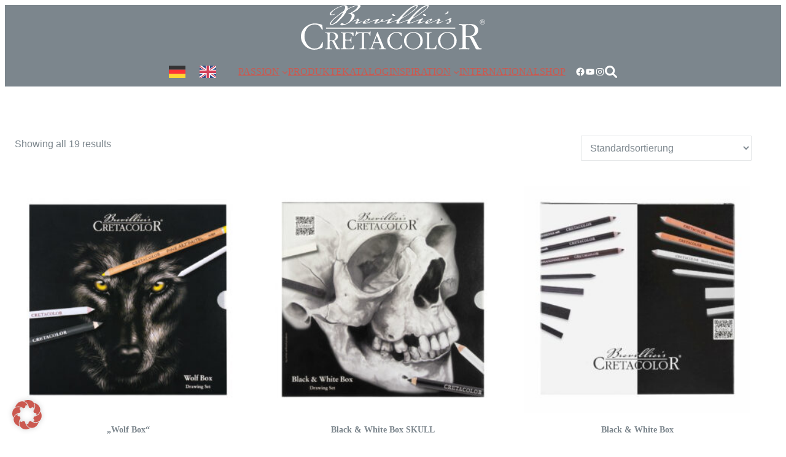

--- FILE ---
content_type: text/html; charset=UTF-8
request_url: https://www.cretacolor.com/produkt-kategorie/skizzieren-zeichnen/kuenstlersets-spezial/
body_size: 32820
content:
<!DOCTYPE html>
<html lang="de">
<head>
	<meta charset="UTF-8" />
	<meta name="viewport" content="width=device-width, initial-scale=1" />
<meta name='robots' content='noindex, follow' />

	<!-- This site is optimized with the Yoast SEO plugin v26.6 - https://yoast.com/wordpress/plugins/seo/ -->
	<meta property="og:locale" content="de_DE" />
	<meta property="og:type" content="article" />
	<meta property="og:title" content="Künstlersets Spezial Archive - Cretacolor" />
	<meta property="og:url" content="https://www.cretacolor.com/produkt-kategorie/skizzieren-zeichnen/kuenstlersets-spezial/" />
	<meta property="og:site_name" content="Cretacolor" />
	<meta name="twitter:card" content="summary_large_image" />
	<script type="application/ld+json" class="yoast-schema-graph">{"@context":"https://schema.org","@graph":[{"@type":"CollectionPage","@id":"https://www.cretacolor.com/produkt-kategorie/skizzieren-zeichnen/kuenstlersets-spezial/","url":"https://www.cretacolor.com/produkt-kategorie/skizzieren-zeichnen/kuenstlersets-spezial/","name":"Künstlersets Spezial Archive - Cretacolor","isPartOf":{"@id":"https://www.cretacolor.com/#website"},"primaryImageOfPage":{"@id":"https://www.cretacolor.com/produkt-kategorie/skizzieren-zeichnen/kuenstlersets-spezial/#primaryimage"},"image":{"@id":"https://www.cretacolor.com/produkt-kategorie/skizzieren-zeichnen/kuenstlersets-spezial/#primaryimage"},"thumbnailUrl":"https://www.cretacolor.com/wp-content/uploads/2023/09/91400-2602_1_klein-1.jpg","breadcrumb":{"@id":"https://www.cretacolor.com/produkt-kategorie/skizzieren-zeichnen/kuenstlersets-spezial/#breadcrumb"},"inLanguage":"de"},{"@type":"ImageObject","inLanguage":"de","@id":"https://www.cretacolor.com/produkt-kategorie/skizzieren-zeichnen/kuenstlersets-spezial/#primaryimage","url":"https://www.cretacolor.com/wp-content/uploads/2023/09/91400-2602_1_klein-1.jpg","contentUrl":"https://www.cretacolor.com/wp-content/uploads/2023/09/91400-2602_1_klein-1.jpg","width":1417,"height":1417},{"@type":"BreadcrumbList","@id":"https://www.cretacolor.com/produkt-kategorie/skizzieren-zeichnen/kuenstlersets-spezial/#breadcrumb","itemListElement":[{"@type":"ListItem","position":1,"name":"Startseite","item":"https://www.cretacolor.com/"},{"@type":"ListItem","position":2,"name":"Skizzieren &amp; Zeichnen","item":"https://www.cretacolor.com/produkt-kategorie/skizzieren-zeichnen/"},{"@type":"ListItem","position":3,"name":"Künstlersets Spezial"}]},{"@type":"WebSite","@id":"https://www.cretacolor.com/#website","url":"https://www.cretacolor.com/","name":"Cretacolor","description":"","publisher":{"@id":"https://www.cretacolor.com/#organization"},"potentialAction":[{"@type":"SearchAction","target":{"@type":"EntryPoint","urlTemplate":"https://www.cretacolor.com/?s={search_term_string}"},"query-input":{"@type":"PropertyValueSpecification","valueRequired":true,"valueName":"search_term_string"}}],"inLanguage":"de"},{"@type":"Organization","@id":"https://www.cretacolor.com/#organization","name":"Cretacolor","url":"https://www.cretacolor.com/","logo":{"@type":"ImageObject","inLanguage":"de","@id":"https://www.cretacolor.com/#/schema/logo/image/","url":"https://www.cretacolor.com/wp-content/uploads/2023/07/cretacolor-logo.png","contentUrl":"https://www.cretacolor.com/wp-content/uploads/2023/07/cretacolor-logo.png","width":206,"height":50,"caption":"Cretacolor"},"image":{"@id":"https://www.cretacolor.com/#/schema/logo/image/"}}]}</script>
	<!-- / Yoast SEO plugin. -->


<title>Künstlersets Spezial Archive - Cretacolor</title>
<link rel="alternate" type="application/rss+xml" title="Cretacolor &raquo; Feed" href="https://www.cretacolor.com/feed/" />
<link rel="alternate" type="application/rss+xml" title="Cretacolor &raquo; Kommentar-Feed" href="https://www.cretacolor.com/comments/feed/" />
<link rel="alternate" type="application/rss+xml" title="Cretacolor &raquo; Künstlersets Spezial Kategorie Feed" href="https://www.cretacolor.com/produkt-kategorie/skizzieren-zeichnen/kuenstlersets-spezial/feed/" />
<style id='wp-img-auto-sizes-contain-inline-css'>
img:is([sizes=auto i],[sizes^="auto," i]){contain-intrinsic-size:3000px 1500px}
/*# sourceURL=wp-img-auto-sizes-contain-inline-css */
</style>
<style id='wp-block-image-inline-css'>
.wp-block-image>a,.wp-block-image>figure>a{display:inline-block}.wp-block-image img{box-sizing:border-box;height:auto;max-width:100%;vertical-align:bottom}@media not (prefers-reduced-motion){.wp-block-image img.hide{visibility:hidden}.wp-block-image img.show{animation:show-content-image .4s}}.wp-block-image[style*=border-radius] img,.wp-block-image[style*=border-radius]>a{border-radius:inherit}.wp-block-image.has-custom-border img{box-sizing:border-box}.wp-block-image.aligncenter{text-align:center}.wp-block-image.alignfull>a,.wp-block-image.alignwide>a{width:100%}.wp-block-image.alignfull img,.wp-block-image.alignwide img{height:auto;width:100%}.wp-block-image .aligncenter,.wp-block-image .alignleft,.wp-block-image .alignright,.wp-block-image.aligncenter,.wp-block-image.alignleft,.wp-block-image.alignright{display:table}.wp-block-image .aligncenter>figcaption,.wp-block-image .alignleft>figcaption,.wp-block-image .alignright>figcaption,.wp-block-image.aligncenter>figcaption,.wp-block-image.alignleft>figcaption,.wp-block-image.alignright>figcaption{caption-side:bottom;display:table-caption}.wp-block-image .alignleft{float:left;margin:.5em 1em .5em 0}.wp-block-image .alignright{float:right;margin:.5em 0 .5em 1em}.wp-block-image .aligncenter{margin-left:auto;margin-right:auto}.wp-block-image :where(figcaption){margin-bottom:1em;margin-top:.5em}.wp-block-image.is-style-circle-mask img{border-radius:9999px}@supports ((-webkit-mask-image:none) or (mask-image:none)) or (-webkit-mask-image:none){.wp-block-image.is-style-circle-mask img{border-radius:0;-webkit-mask-image:url('data:image/svg+xml;utf8,<svg viewBox="0 0 100 100" xmlns="http://www.w3.org/2000/svg"><circle cx="50" cy="50" r="50"/></svg>');mask-image:url('data:image/svg+xml;utf8,<svg viewBox="0 0 100 100" xmlns="http://www.w3.org/2000/svg"><circle cx="50" cy="50" r="50"/></svg>');mask-mode:alpha;-webkit-mask-position:center;mask-position:center;-webkit-mask-repeat:no-repeat;mask-repeat:no-repeat;-webkit-mask-size:contain;mask-size:contain}}:root :where(.wp-block-image.is-style-rounded img,.wp-block-image .is-style-rounded img){border-radius:9999px}.wp-block-image figure{margin:0}.wp-lightbox-container{display:flex;flex-direction:column;position:relative}.wp-lightbox-container img{cursor:zoom-in}.wp-lightbox-container img:hover+button{opacity:1}.wp-lightbox-container button{align-items:center;backdrop-filter:blur(16px) saturate(180%);background-color:#5a5a5a40;border:none;border-radius:4px;cursor:zoom-in;display:flex;height:20px;justify-content:center;opacity:0;padding:0;position:absolute;right:16px;text-align:center;top:16px;width:20px;z-index:100}@media not (prefers-reduced-motion){.wp-lightbox-container button{transition:opacity .2s ease}}.wp-lightbox-container button:focus-visible{outline:3px auto #5a5a5a40;outline:3px auto -webkit-focus-ring-color;outline-offset:3px}.wp-lightbox-container button:hover{cursor:pointer;opacity:1}.wp-lightbox-container button:focus{opacity:1}.wp-lightbox-container button:focus,.wp-lightbox-container button:hover,.wp-lightbox-container button:not(:hover):not(:active):not(.has-background){background-color:#5a5a5a40;border:none}.wp-lightbox-overlay{box-sizing:border-box;cursor:zoom-out;height:100vh;left:0;overflow:hidden;position:fixed;top:0;visibility:hidden;width:100%;z-index:100000}.wp-lightbox-overlay .close-button{align-items:center;cursor:pointer;display:flex;justify-content:center;min-height:40px;min-width:40px;padding:0;position:absolute;right:calc(env(safe-area-inset-right) + 16px);top:calc(env(safe-area-inset-top) + 16px);z-index:5000000}.wp-lightbox-overlay .close-button:focus,.wp-lightbox-overlay .close-button:hover,.wp-lightbox-overlay .close-button:not(:hover):not(:active):not(.has-background){background:none;border:none}.wp-lightbox-overlay .lightbox-image-container{height:var(--wp--lightbox-container-height);left:50%;overflow:hidden;position:absolute;top:50%;transform:translate(-50%,-50%);transform-origin:top left;width:var(--wp--lightbox-container-width);z-index:9999999999}.wp-lightbox-overlay .wp-block-image{align-items:center;box-sizing:border-box;display:flex;height:100%;justify-content:center;margin:0;position:relative;transform-origin:0 0;width:100%;z-index:3000000}.wp-lightbox-overlay .wp-block-image img{height:var(--wp--lightbox-image-height);min-height:var(--wp--lightbox-image-height);min-width:var(--wp--lightbox-image-width);width:var(--wp--lightbox-image-width)}.wp-lightbox-overlay .wp-block-image figcaption{display:none}.wp-lightbox-overlay button{background:none;border:none}.wp-lightbox-overlay .scrim{background-color:#fff;height:100%;opacity:.9;position:absolute;width:100%;z-index:2000000}.wp-lightbox-overlay.active{visibility:visible}@media not (prefers-reduced-motion){.wp-lightbox-overlay.active{animation:turn-on-visibility .25s both}.wp-lightbox-overlay.active img{animation:turn-on-visibility .35s both}.wp-lightbox-overlay.show-closing-animation:not(.active){animation:turn-off-visibility .35s both}.wp-lightbox-overlay.show-closing-animation:not(.active) img{animation:turn-off-visibility .25s both}.wp-lightbox-overlay.zoom.active{animation:none;opacity:1;visibility:visible}.wp-lightbox-overlay.zoom.active .lightbox-image-container{animation:lightbox-zoom-in .4s}.wp-lightbox-overlay.zoom.active .lightbox-image-container img{animation:none}.wp-lightbox-overlay.zoom.active .scrim{animation:turn-on-visibility .4s forwards}.wp-lightbox-overlay.zoom.show-closing-animation:not(.active){animation:none}.wp-lightbox-overlay.zoom.show-closing-animation:not(.active) .lightbox-image-container{animation:lightbox-zoom-out .4s}.wp-lightbox-overlay.zoom.show-closing-animation:not(.active) .lightbox-image-container img{animation:none}.wp-lightbox-overlay.zoom.show-closing-animation:not(.active) .scrim{animation:turn-off-visibility .4s forwards}}@keyframes show-content-image{0%{visibility:hidden}99%{visibility:hidden}to{visibility:visible}}@keyframes turn-on-visibility{0%{opacity:0}to{opacity:1}}@keyframes turn-off-visibility{0%{opacity:1;visibility:visible}99%{opacity:0;visibility:visible}to{opacity:0;visibility:hidden}}@keyframes lightbox-zoom-in{0%{transform:translate(calc((-100vw + var(--wp--lightbox-scrollbar-width))/2 + var(--wp--lightbox-initial-left-position)),calc(-50vh + var(--wp--lightbox-initial-top-position))) scale(var(--wp--lightbox-scale))}to{transform:translate(-50%,-50%) scale(1)}}@keyframes lightbox-zoom-out{0%{transform:translate(-50%,-50%) scale(1);visibility:visible}99%{visibility:visible}to{transform:translate(calc((-100vw + var(--wp--lightbox-scrollbar-width))/2 + var(--wp--lightbox-initial-left-position)),calc(-50vh + var(--wp--lightbox-initial-top-position))) scale(var(--wp--lightbox-scale));visibility:hidden}}
/*# sourceURL=https://www.cretacolor.com/wp-includes/blocks/image/style.min.css */
</style>
<style id='wp-block-image-theme-inline-css'>
:root :where(.wp-block-image figcaption){color:#555;font-size:13px;text-align:center}.is-dark-theme :root :where(.wp-block-image figcaption){color:#ffffffa6}.wp-block-image{margin:0 0 1em}
/*# sourceURL=https://www.cretacolor.com/wp-includes/blocks/image/theme.min.css */
</style>
<style id='wp-block-group-inline-css'>
.wp-block-group{box-sizing:border-box}:where(.wp-block-group.wp-block-group-is-layout-constrained){position:relative}
/*# sourceURL=https://www.cretacolor.com/wp-includes/blocks/group/style.min.css */
</style>
<style id='wp-block-group-theme-inline-css'>
:where(.wp-block-group.has-background){padding:1.25em 2.375em}
/*# sourceURL=https://www.cretacolor.com/wp-includes/blocks/group/theme.min.css */
</style>
<style id='wp-block-navigation-link-inline-css'>
.wp-block-navigation .wp-block-navigation-item__label{overflow-wrap:break-word}.wp-block-navigation .wp-block-navigation-item__description{display:none}.link-ui-tools{outline:1px solid #f0f0f0;padding:8px}.link-ui-block-inserter{padding-top:8px}.link-ui-block-inserter__back{margin-left:8px;text-transform:uppercase}
/*# sourceURL=https://www.cretacolor.com/wp-includes/blocks/navigation-link/style.min.css */
</style>
<link rel='stylesheet' id='wp-block-navigation-css' href='https://www.cretacolor.com/wp-includes/blocks/navigation/style.min.css?ver=6.9' media='all' />
<style id='wp-block-social-links-inline-css'>
.wp-block-social-links{background:none;box-sizing:border-box;margin-left:0;padding-left:0;padding-right:0;text-indent:0}.wp-block-social-links .wp-social-link a,.wp-block-social-links .wp-social-link a:hover{border-bottom:0;box-shadow:none;text-decoration:none}.wp-block-social-links .wp-social-link svg{height:1em;width:1em}.wp-block-social-links .wp-social-link span:not(.screen-reader-text){font-size:.65em;margin-left:.5em;margin-right:.5em}.wp-block-social-links.has-small-icon-size{font-size:16px}.wp-block-social-links,.wp-block-social-links.has-normal-icon-size{font-size:24px}.wp-block-social-links.has-large-icon-size{font-size:36px}.wp-block-social-links.has-huge-icon-size{font-size:48px}.wp-block-social-links.aligncenter{display:flex;justify-content:center}.wp-block-social-links.alignright{justify-content:flex-end}.wp-block-social-link{border-radius:9999px;display:block}@media not (prefers-reduced-motion){.wp-block-social-link{transition:transform .1s ease}}.wp-block-social-link{height:auto}.wp-block-social-link a{align-items:center;display:flex;line-height:0}.wp-block-social-link:hover{transform:scale(1.1)}.wp-block-social-links .wp-block-social-link.wp-social-link{display:inline-block;margin:0;padding:0}.wp-block-social-links .wp-block-social-link.wp-social-link .wp-block-social-link-anchor,.wp-block-social-links .wp-block-social-link.wp-social-link .wp-block-social-link-anchor svg,.wp-block-social-links .wp-block-social-link.wp-social-link .wp-block-social-link-anchor:active,.wp-block-social-links .wp-block-social-link.wp-social-link .wp-block-social-link-anchor:hover,.wp-block-social-links .wp-block-social-link.wp-social-link .wp-block-social-link-anchor:visited{color:currentColor;fill:currentColor}:where(.wp-block-social-links:not(.is-style-logos-only)) .wp-social-link{background-color:#f0f0f0;color:#444}:where(.wp-block-social-links:not(.is-style-logos-only)) .wp-social-link-amazon{background-color:#f90;color:#fff}:where(.wp-block-social-links:not(.is-style-logos-only)) .wp-social-link-bandcamp{background-color:#1ea0c3;color:#fff}:where(.wp-block-social-links:not(.is-style-logos-only)) .wp-social-link-behance{background-color:#0757fe;color:#fff}:where(.wp-block-social-links:not(.is-style-logos-only)) .wp-social-link-bluesky{background-color:#0a7aff;color:#fff}:where(.wp-block-social-links:not(.is-style-logos-only)) .wp-social-link-codepen{background-color:#1e1f26;color:#fff}:where(.wp-block-social-links:not(.is-style-logos-only)) .wp-social-link-deviantart{background-color:#02e49b;color:#fff}:where(.wp-block-social-links:not(.is-style-logos-only)) .wp-social-link-discord{background-color:#5865f2;color:#fff}:where(.wp-block-social-links:not(.is-style-logos-only)) .wp-social-link-dribbble{background-color:#e94c89;color:#fff}:where(.wp-block-social-links:not(.is-style-logos-only)) .wp-social-link-dropbox{background-color:#4280ff;color:#fff}:where(.wp-block-social-links:not(.is-style-logos-only)) .wp-social-link-etsy{background-color:#f45800;color:#fff}:where(.wp-block-social-links:not(.is-style-logos-only)) .wp-social-link-facebook{background-color:#0866ff;color:#fff}:where(.wp-block-social-links:not(.is-style-logos-only)) .wp-social-link-fivehundredpx{background-color:#000;color:#fff}:where(.wp-block-social-links:not(.is-style-logos-only)) .wp-social-link-flickr{background-color:#0461dd;color:#fff}:where(.wp-block-social-links:not(.is-style-logos-only)) .wp-social-link-foursquare{background-color:#e65678;color:#fff}:where(.wp-block-social-links:not(.is-style-logos-only)) .wp-social-link-github{background-color:#24292d;color:#fff}:where(.wp-block-social-links:not(.is-style-logos-only)) .wp-social-link-goodreads{background-color:#eceadd;color:#382110}:where(.wp-block-social-links:not(.is-style-logos-only)) .wp-social-link-google{background-color:#ea4434;color:#fff}:where(.wp-block-social-links:not(.is-style-logos-only)) .wp-social-link-gravatar{background-color:#1d4fc4;color:#fff}:where(.wp-block-social-links:not(.is-style-logos-only)) .wp-social-link-instagram{background-color:#f00075;color:#fff}:where(.wp-block-social-links:not(.is-style-logos-only)) .wp-social-link-lastfm{background-color:#e21b24;color:#fff}:where(.wp-block-social-links:not(.is-style-logos-only)) .wp-social-link-linkedin{background-color:#0d66c2;color:#fff}:where(.wp-block-social-links:not(.is-style-logos-only)) .wp-social-link-mastodon{background-color:#3288d4;color:#fff}:where(.wp-block-social-links:not(.is-style-logos-only)) .wp-social-link-medium{background-color:#000;color:#fff}:where(.wp-block-social-links:not(.is-style-logos-only)) .wp-social-link-meetup{background-color:#f6405f;color:#fff}:where(.wp-block-social-links:not(.is-style-logos-only)) .wp-social-link-patreon{background-color:#000;color:#fff}:where(.wp-block-social-links:not(.is-style-logos-only)) .wp-social-link-pinterest{background-color:#e60122;color:#fff}:where(.wp-block-social-links:not(.is-style-logos-only)) .wp-social-link-pocket{background-color:#ef4155;color:#fff}:where(.wp-block-social-links:not(.is-style-logos-only)) .wp-social-link-reddit{background-color:#ff4500;color:#fff}:where(.wp-block-social-links:not(.is-style-logos-only)) .wp-social-link-skype{background-color:#0478d7;color:#fff}:where(.wp-block-social-links:not(.is-style-logos-only)) .wp-social-link-snapchat{background-color:#fefc00;color:#fff;stroke:#000}:where(.wp-block-social-links:not(.is-style-logos-only)) .wp-social-link-soundcloud{background-color:#ff5600;color:#fff}:where(.wp-block-social-links:not(.is-style-logos-only)) .wp-social-link-spotify{background-color:#1bd760;color:#fff}:where(.wp-block-social-links:not(.is-style-logos-only)) .wp-social-link-telegram{background-color:#2aabee;color:#fff}:where(.wp-block-social-links:not(.is-style-logos-only)) .wp-social-link-threads{background-color:#000;color:#fff}:where(.wp-block-social-links:not(.is-style-logos-only)) .wp-social-link-tiktok{background-color:#000;color:#fff}:where(.wp-block-social-links:not(.is-style-logos-only)) .wp-social-link-tumblr{background-color:#011835;color:#fff}:where(.wp-block-social-links:not(.is-style-logos-only)) .wp-social-link-twitch{background-color:#6440a4;color:#fff}:where(.wp-block-social-links:not(.is-style-logos-only)) .wp-social-link-twitter{background-color:#1da1f2;color:#fff}:where(.wp-block-social-links:not(.is-style-logos-only)) .wp-social-link-vimeo{background-color:#1eb7ea;color:#fff}:where(.wp-block-social-links:not(.is-style-logos-only)) .wp-social-link-vk{background-color:#4680c2;color:#fff}:where(.wp-block-social-links:not(.is-style-logos-only)) .wp-social-link-wordpress{background-color:#3499cd;color:#fff}:where(.wp-block-social-links:not(.is-style-logos-only)) .wp-social-link-whatsapp{background-color:#25d366;color:#fff}:where(.wp-block-social-links:not(.is-style-logos-only)) .wp-social-link-x{background-color:#000;color:#fff}:where(.wp-block-social-links:not(.is-style-logos-only)) .wp-social-link-yelp{background-color:#d32422;color:#fff}:where(.wp-block-social-links:not(.is-style-logos-only)) .wp-social-link-youtube{background-color:red;color:#fff}:where(.wp-block-social-links.is-style-logos-only) .wp-social-link{background:none}:where(.wp-block-social-links.is-style-logos-only) .wp-social-link svg{height:1.25em;width:1.25em}:where(.wp-block-social-links.is-style-logos-only) .wp-social-link-amazon{color:#f90}:where(.wp-block-social-links.is-style-logos-only) .wp-social-link-bandcamp{color:#1ea0c3}:where(.wp-block-social-links.is-style-logos-only) .wp-social-link-behance{color:#0757fe}:where(.wp-block-social-links.is-style-logos-only) .wp-social-link-bluesky{color:#0a7aff}:where(.wp-block-social-links.is-style-logos-only) .wp-social-link-codepen{color:#1e1f26}:where(.wp-block-social-links.is-style-logos-only) .wp-social-link-deviantart{color:#02e49b}:where(.wp-block-social-links.is-style-logos-only) .wp-social-link-discord{color:#5865f2}:where(.wp-block-social-links.is-style-logos-only) .wp-social-link-dribbble{color:#e94c89}:where(.wp-block-social-links.is-style-logos-only) .wp-social-link-dropbox{color:#4280ff}:where(.wp-block-social-links.is-style-logos-only) .wp-social-link-etsy{color:#f45800}:where(.wp-block-social-links.is-style-logos-only) .wp-social-link-facebook{color:#0866ff}:where(.wp-block-social-links.is-style-logos-only) .wp-social-link-fivehundredpx{color:#000}:where(.wp-block-social-links.is-style-logos-only) .wp-social-link-flickr{color:#0461dd}:where(.wp-block-social-links.is-style-logos-only) .wp-social-link-foursquare{color:#e65678}:where(.wp-block-social-links.is-style-logos-only) .wp-social-link-github{color:#24292d}:where(.wp-block-social-links.is-style-logos-only) .wp-social-link-goodreads{color:#382110}:where(.wp-block-social-links.is-style-logos-only) .wp-social-link-google{color:#ea4434}:where(.wp-block-social-links.is-style-logos-only) .wp-social-link-gravatar{color:#1d4fc4}:where(.wp-block-social-links.is-style-logos-only) .wp-social-link-instagram{color:#f00075}:where(.wp-block-social-links.is-style-logos-only) .wp-social-link-lastfm{color:#e21b24}:where(.wp-block-social-links.is-style-logos-only) .wp-social-link-linkedin{color:#0d66c2}:where(.wp-block-social-links.is-style-logos-only) .wp-social-link-mastodon{color:#3288d4}:where(.wp-block-social-links.is-style-logos-only) .wp-social-link-medium{color:#000}:where(.wp-block-social-links.is-style-logos-only) .wp-social-link-meetup{color:#f6405f}:where(.wp-block-social-links.is-style-logos-only) .wp-social-link-patreon{color:#000}:where(.wp-block-social-links.is-style-logos-only) .wp-social-link-pinterest{color:#e60122}:where(.wp-block-social-links.is-style-logos-only) .wp-social-link-pocket{color:#ef4155}:where(.wp-block-social-links.is-style-logos-only) .wp-social-link-reddit{color:#ff4500}:where(.wp-block-social-links.is-style-logos-only) .wp-social-link-skype{color:#0478d7}:where(.wp-block-social-links.is-style-logos-only) .wp-social-link-snapchat{color:#fff;stroke:#000}:where(.wp-block-social-links.is-style-logos-only) .wp-social-link-soundcloud{color:#ff5600}:where(.wp-block-social-links.is-style-logos-only) .wp-social-link-spotify{color:#1bd760}:where(.wp-block-social-links.is-style-logos-only) .wp-social-link-telegram{color:#2aabee}:where(.wp-block-social-links.is-style-logos-only) .wp-social-link-threads{color:#000}:where(.wp-block-social-links.is-style-logos-only) .wp-social-link-tiktok{color:#000}:where(.wp-block-social-links.is-style-logos-only) .wp-social-link-tumblr{color:#011835}:where(.wp-block-social-links.is-style-logos-only) .wp-social-link-twitch{color:#6440a4}:where(.wp-block-social-links.is-style-logos-only) .wp-social-link-twitter{color:#1da1f2}:where(.wp-block-social-links.is-style-logos-only) .wp-social-link-vimeo{color:#1eb7ea}:where(.wp-block-social-links.is-style-logos-only) .wp-social-link-vk{color:#4680c2}:where(.wp-block-social-links.is-style-logos-only) .wp-social-link-whatsapp{color:#25d366}:where(.wp-block-social-links.is-style-logos-only) .wp-social-link-wordpress{color:#3499cd}:where(.wp-block-social-links.is-style-logos-only) .wp-social-link-x{color:#000}:where(.wp-block-social-links.is-style-logos-only) .wp-social-link-yelp{color:#d32422}:where(.wp-block-social-links.is-style-logos-only) .wp-social-link-youtube{color:red}.wp-block-social-links.is-style-pill-shape .wp-social-link{width:auto}:root :where(.wp-block-social-links .wp-social-link a){padding:.25em}:root :where(.wp-block-social-links.is-style-logos-only .wp-social-link a){padding:0}:root :where(.wp-block-social-links.is-style-pill-shape .wp-social-link a){padding-left:.6666666667em;padding-right:.6666666667em}.wp-block-social-links:not(.has-icon-color):not(.has-icon-background-color) .wp-social-link-snapchat .wp-block-social-link-label{color:#000}
/*# sourceURL=https://www.cretacolor.com/wp-includes/blocks/social-links/style.min.css */
</style>
<style id='wp-block-search-inline-css'>
.wp-block-search__button{margin-left:10px;word-break:normal}.wp-block-search__button.has-icon{line-height:0}.wp-block-search__button svg{height:1.25em;min-height:24px;min-width:24px;width:1.25em;fill:currentColor;vertical-align:text-bottom}:where(.wp-block-search__button){border:1px solid #ccc;padding:6px 10px}.wp-block-search__inside-wrapper{display:flex;flex:auto;flex-wrap:nowrap;max-width:100%}.wp-block-search__label{width:100%}.wp-block-search.wp-block-search__button-only .wp-block-search__button{box-sizing:border-box;display:flex;flex-shrink:0;justify-content:center;margin-left:0;max-width:100%}.wp-block-search.wp-block-search__button-only .wp-block-search__inside-wrapper{min-width:0!important;transition-property:width}.wp-block-search.wp-block-search__button-only .wp-block-search__input{flex-basis:100%;transition-duration:.3s}.wp-block-search.wp-block-search__button-only.wp-block-search__searchfield-hidden,.wp-block-search.wp-block-search__button-only.wp-block-search__searchfield-hidden .wp-block-search__inside-wrapper{overflow:hidden}.wp-block-search.wp-block-search__button-only.wp-block-search__searchfield-hidden .wp-block-search__input{border-left-width:0!important;border-right-width:0!important;flex-basis:0;flex-grow:0;margin:0;min-width:0!important;padding-left:0!important;padding-right:0!important;width:0!important}:where(.wp-block-search__input){appearance:none;border:1px solid #949494;flex-grow:1;font-family:inherit;font-size:inherit;font-style:inherit;font-weight:inherit;letter-spacing:inherit;line-height:inherit;margin-left:0;margin-right:0;min-width:3rem;padding:8px;text-decoration:unset!important;text-transform:inherit}:where(.wp-block-search__button-inside .wp-block-search__inside-wrapper){background-color:#fff;border:1px solid #949494;box-sizing:border-box;padding:4px}:where(.wp-block-search__button-inside .wp-block-search__inside-wrapper) .wp-block-search__input{border:none;border-radius:0;padding:0 4px}:where(.wp-block-search__button-inside .wp-block-search__inside-wrapper) .wp-block-search__input:focus{outline:none}:where(.wp-block-search__button-inside .wp-block-search__inside-wrapper) :where(.wp-block-search__button){padding:4px 8px}.wp-block-search.aligncenter .wp-block-search__inside-wrapper{margin:auto}.wp-block[data-align=right] .wp-block-search.wp-block-search__button-only .wp-block-search__inside-wrapper{float:right}
/*# sourceURL=https://www.cretacolor.com/wp-includes/blocks/search/style.min.css */
</style>
<style id='wp-block-search-theme-inline-css'>
.wp-block-search .wp-block-search__label{font-weight:700}.wp-block-search__button{border:1px solid #ccc;padding:.375em .625em}
/*# sourceURL=https://www.cretacolor.com/wp-includes/blocks/search/theme.min.css */
</style>
<style id='wp-block-template-part-theme-inline-css'>
:root :where(.wp-block-template-part.has-background){margin-bottom:0;margin-top:0;padding:1.25em 2.375em}
/*# sourceURL=https://www.cretacolor.com/wp-includes/blocks/template-part/theme.min.css */
</style>
<link rel='stylesheet' id='woocommerce-layout-css' href='https://www.cretacolor.com/wp-content/plugins/woocommerce/assets/css/woocommerce-layout.css?ver=10.4.3' media='all' />
<link rel='stylesheet' id='woocommerce-smallscreen-css' href='https://www.cretacolor.com/wp-content/plugins/woocommerce/assets/css/woocommerce-smallscreen.css?ver=10.4.3' media='only screen and (max-width: 768px)' />
<link rel='stylesheet' id='woocommerce-general-css' href='https://www.cretacolor.com/wp-content/plugins/woocommerce/assets/css/woocommerce.css?ver=10.4.3' media='all' />
<link rel='stylesheet' id='woocommerce-blocktheme-css' href='https://www.cretacolor.com/wp-content/plugins/woocommerce/assets/css/woocommerce-blocktheme.css?ver=10.4.3' media='all' />
<style id='woocommerce-inline-inline-css'>
.woocommerce form .form-row .required { visibility: visible; }
.woocommerce form .form-row .required { visibility: visible; }
/*# sourceURL=woocommerce-inline-inline-css */
</style>
<link rel='stylesheet' id='wc-blocks-style-css' href='https://www.cretacolor.com/wp-content/plugins/woocommerce/assets/client/blocks/wc-blocks.css?ver=wc-10.4.3' media='all' />
<link rel='stylesheet' id='wc-blocks-style-legacy-template-css' href='https://www.cretacolor.com/wp-content/plugins/woocommerce/assets/client/blocks/legacy-template.css?ver=wc-10.4.3' media='all' />
<style id='wp-block-paragraph-inline-css'>
.is-small-text{font-size:.875em}.is-regular-text{font-size:1em}.is-large-text{font-size:2.25em}.is-larger-text{font-size:3em}.has-drop-cap:not(:focus):first-letter{float:left;font-size:8.4em;font-style:normal;font-weight:100;line-height:.68;margin:.05em .1em 0 0;text-transform:uppercase}body.rtl .has-drop-cap:not(:focus):first-letter{float:none;margin-left:.1em}p.has-drop-cap.has-background{overflow:hidden}:root :where(p.has-background){padding:1.25em 2.375em}:where(p.has-text-color:not(.has-link-color)) a{color:inherit}p.has-text-align-left[style*="writing-mode:vertical-lr"],p.has-text-align-right[style*="writing-mode:vertical-rl"]{rotate:180deg}
/*# sourceURL=https://www.cretacolor.com/wp-includes/blocks/paragraph/style.min.css */
</style>
<style id='wp-block-columns-inline-css'>
.wp-block-columns{box-sizing:border-box;display:flex;flex-wrap:wrap!important}@media (min-width:782px){.wp-block-columns{flex-wrap:nowrap!important}}.wp-block-columns{align-items:normal!important}.wp-block-columns.are-vertically-aligned-top{align-items:flex-start}.wp-block-columns.are-vertically-aligned-center{align-items:center}.wp-block-columns.are-vertically-aligned-bottom{align-items:flex-end}@media (max-width:781px){.wp-block-columns:not(.is-not-stacked-on-mobile)>.wp-block-column{flex-basis:100%!important}}@media (min-width:782px){.wp-block-columns:not(.is-not-stacked-on-mobile)>.wp-block-column{flex-basis:0;flex-grow:1}.wp-block-columns:not(.is-not-stacked-on-mobile)>.wp-block-column[style*=flex-basis]{flex-grow:0}}.wp-block-columns.is-not-stacked-on-mobile{flex-wrap:nowrap!important}.wp-block-columns.is-not-stacked-on-mobile>.wp-block-column{flex-basis:0;flex-grow:1}.wp-block-columns.is-not-stacked-on-mobile>.wp-block-column[style*=flex-basis]{flex-grow:0}:where(.wp-block-columns){margin-bottom:1.75em}:where(.wp-block-columns.has-background){padding:1.25em 2.375em}.wp-block-column{flex-grow:1;min-width:0;overflow-wrap:break-word;word-break:break-word}.wp-block-column.is-vertically-aligned-top{align-self:flex-start}.wp-block-column.is-vertically-aligned-center{align-self:center}.wp-block-column.is-vertically-aligned-bottom{align-self:flex-end}.wp-block-column.is-vertically-aligned-stretch{align-self:stretch}.wp-block-column.is-vertically-aligned-bottom,.wp-block-column.is-vertically-aligned-center,.wp-block-column.is-vertically-aligned-top{width:100%}
/*# sourceURL=https://www.cretacolor.com/wp-includes/blocks/columns/style.min.css */
</style>
<style id='wp-emoji-styles-inline-css'>

	img.wp-smiley, img.emoji {
		display: inline !important;
		border: none !important;
		box-shadow: none !important;
		height: 1em !important;
		width: 1em !important;
		margin: 0 0.07em !important;
		vertical-align: -0.1em !important;
		background: none !important;
		padding: 0 !important;
	}
/*# sourceURL=wp-emoji-styles-inline-css */
</style>
<style id='wp-block-library-inline-css'>
:root{--wp-block-synced-color:#7a00df;--wp-block-synced-color--rgb:122,0,223;--wp-bound-block-color:var(--wp-block-synced-color);--wp-editor-canvas-background:#ddd;--wp-admin-theme-color:#007cba;--wp-admin-theme-color--rgb:0,124,186;--wp-admin-theme-color-darker-10:#006ba1;--wp-admin-theme-color-darker-10--rgb:0,107,160.5;--wp-admin-theme-color-darker-20:#005a87;--wp-admin-theme-color-darker-20--rgb:0,90,135;--wp-admin-border-width-focus:2px}@media (min-resolution:192dpi){:root{--wp-admin-border-width-focus:1.5px}}.wp-element-button{cursor:pointer}:root .has-very-light-gray-background-color{background-color:#eee}:root .has-very-dark-gray-background-color{background-color:#313131}:root .has-very-light-gray-color{color:#eee}:root .has-very-dark-gray-color{color:#313131}:root .has-vivid-green-cyan-to-vivid-cyan-blue-gradient-background{background:linear-gradient(135deg,#00d084,#0693e3)}:root .has-purple-crush-gradient-background{background:linear-gradient(135deg,#34e2e4,#4721fb 50%,#ab1dfe)}:root .has-hazy-dawn-gradient-background{background:linear-gradient(135deg,#faaca8,#dad0ec)}:root .has-subdued-olive-gradient-background{background:linear-gradient(135deg,#fafae1,#67a671)}:root .has-atomic-cream-gradient-background{background:linear-gradient(135deg,#fdd79a,#004a59)}:root .has-nightshade-gradient-background{background:linear-gradient(135deg,#330968,#31cdcf)}:root .has-midnight-gradient-background{background:linear-gradient(135deg,#020381,#2874fc)}:root{--wp--preset--font-size--normal:16px;--wp--preset--font-size--huge:42px}.has-regular-font-size{font-size:1em}.has-larger-font-size{font-size:2.625em}.has-normal-font-size{font-size:var(--wp--preset--font-size--normal)}.has-huge-font-size{font-size:var(--wp--preset--font-size--huge)}.has-text-align-center{text-align:center}.has-text-align-left{text-align:left}.has-text-align-right{text-align:right}.has-fit-text{white-space:nowrap!important}#end-resizable-editor-section{display:none}.aligncenter{clear:both}.items-justified-left{justify-content:flex-start}.items-justified-center{justify-content:center}.items-justified-right{justify-content:flex-end}.items-justified-space-between{justify-content:space-between}.screen-reader-text{border:0;clip-path:inset(50%);height:1px;margin:-1px;overflow:hidden;padding:0;position:absolute;width:1px;word-wrap:normal!important}.screen-reader-text:focus{background-color:#ddd;clip-path:none;color:#444;display:block;font-size:1em;height:auto;left:5px;line-height:normal;padding:15px 23px 14px;text-decoration:none;top:5px;width:auto;z-index:100000}html :where(.has-border-color){border-style:solid}html :where([style*=border-top-color]){border-top-style:solid}html :where([style*=border-right-color]){border-right-style:solid}html :where([style*=border-bottom-color]){border-bottom-style:solid}html :where([style*=border-left-color]){border-left-style:solid}html :where([style*=border-width]){border-style:solid}html :where([style*=border-top-width]){border-top-style:solid}html :where([style*=border-right-width]){border-right-style:solid}html :where([style*=border-bottom-width]){border-bottom-style:solid}html :where([style*=border-left-width]){border-left-style:solid}html :where(img[class*=wp-image-]){height:auto;max-width:100%}:where(figure){margin:0 0 1em}html :where(.is-position-sticky){--wp-admin--admin-bar--position-offset:var(--wp-admin--admin-bar--height,0px)}@media screen and (max-width:600px){html :where(.is-position-sticky){--wp-admin--admin-bar--position-offset:0px}}
/*# sourceURL=/wp-includes/css/dist/block-library/common.min.css */
</style>
<link rel='stylesheet' id='spectra-pro-block-css-css' href='https://www.cretacolor.com/wp-content/plugins/spectra-pro/dist/style-blocks.css?ver=1.2.8' media='all' />
<style id='global-styles-inline-css'>
:root{--wp--preset--aspect-ratio--square: 1;--wp--preset--aspect-ratio--4-3: 4/3;--wp--preset--aspect-ratio--3-4: 3/4;--wp--preset--aspect-ratio--3-2: 3/2;--wp--preset--aspect-ratio--2-3: 2/3;--wp--preset--aspect-ratio--16-9: 16/9;--wp--preset--aspect-ratio--9-16: 9/16;--wp--preset--color--black: #000000;--wp--preset--color--cyan-bluish-gray: #abb8c3;--wp--preset--color--white: #ffffff;--wp--preset--color--pale-pink: #f78da7;--wp--preset--color--vivid-red: #cf2e2e;--wp--preset--color--luminous-vivid-orange: #ff6900;--wp--preset--color--luminous-vivid-amber: #fcb900;--wp--preset--color--light-green-cyan: #7bdcb5;--wp--preset--color--vivid-green-cyan: #00d084;--wp--preset--color--pale-cyan-blue: #8ed1fc;--wp--preset--color--vivid-cyan-blue: #0693e3;--wp--preset--color--vivid-purple: #9b51e0;--wp--preset--color--grau: #7c868d;--wp--preset--color--lachs: #cb5950;--wp--preset--color--weiss: #FFFFFF;--wp--preset--color--schwarz: #000000;--wp--preset--gradient--vivid-cyan-blue-to-vivid-purple: linear-gradient(135deg,rgba(6,147,227,1) 0%,rgb(155,81,224) 100%);--wp--preset--gradient--light-green-cyan-to-vivid-green-cyan: linear-gradient(135deg,rgb(122,220,180) 0%,rgb(0,208,130) 100%);--wp--preset--gradient--luminous-vivid-amber-to-luminous-vivid-orange: linear-gradient(135deg,rgba(252,185,0,1) 0%,rgba(255,105,0,1) 100%);--wp--preset--gradient--luminous-vivid-orange-to-vivid-red: linear-gradient(135deg,rgba(255,105,0,1) 0%,rgb(207,46,46) 100%);--wp--preset--gradient--very-light-gray-to-cyan-bluish-gray: linear-gradient(135deg,rgb(238,238,238) 0%,rgb(169,184,195) 100%);--wp--preset--gradient--cool-to-warm-spectrum: linear-gradient(135deg,rgb(74,234,220) 0%,rgb(151,120,209) 20%,rgb(207,42,186) 40%,rgb(238,44,130) 60%,rgb(251,105,98) 80%,rgb(254,248,76) 100%);--wp--preset--gradient--blush-light-purple: linear-gradient(135deg,rgb(255,206,236) 0%,rgb(152,150,240) 100%);--wp--preset--gradient--blush-bordeaux: linear-gradient(135deg,rgb(254,205,165) 0%,rgb(254,45,45) 50%,rgb(107,0,62) 100%);--wp--preset--gradient--luminous-dusk: linear-gradient(135deg,rgb(255,203,112) 0%,rgb(199,81,192) 50%,rgb(65,88,208) 100%);--wp--preset--gradient--pale-ocean: linear-gradient(135deg,rgb(255,245,203) 0%,rgb(182,227,212) 50%,rgb(51,167,181) 100%);--wp--preset--gradient--electric-grass: linear-gradient(135deg,rgb(202,248,128) 0%,rgb(113,206,126) 100%);--wp--preset--gradient--midnight: linear-gradient(135deg,rgb(2,3,129) 0%,rgb(40,116,252) 100%);--wp--preset--font-size--small: 13px;--wp--preset--font-size--medium: 20px;--wp--preset--font-size--large: 36px;--wp--preset--font-size--x-large: 42px;--wp--preset--font-size--text: 1rem;--wp--preset--font-size--h-1: 2.3;--wp--preset--font-size--h-2: 2.188rem;--wp--preset--font-size--h-3: 1.813rem;--wp--preset--font-size--h-4: 1.5rem;--wp--preset--font-size--klein: 0.75;--wp--preset--font-family--open-sans: Open Sans,sans-serif;--wp--preset--font-family--serif: Cambria, Georgia, "Times New Roman", Times, serif;--wp--preset--font-family--monospace: SFMono-Regular, Menlo, Monaco, Consolas, "Liberation Mono", "Courier New", monospace;--wp--preset--spacing--20: 0.44rem;--wp--preset--spacing--30: 1rem;--wp--preset--spacing--40: 1.5rem;--wp--preset--spacing--50: 1.75rem;--wp--preset--spacing--60: 2rem;--wp--preset--spacing--70: 3rem;--wp--preset--spacing--80: 5rem;--wp--preset--shadow--natural: 6px 6px 9px rgba(0, 0, 0, 0.2);--wp--preset--shadow--deep: 12px 12px 50px rgba(0, 0, 0, 0.4);--wp--preset--shadow--sharp: 6px 6px 0px rgba(0, 0, 0, 0.2);--wp--preset--shadow--outlined: 6px 6px 0px -3px rgba(255, 255, 255, 1), 6px 6px rgba(0, 0, 0, 1);--wp--preset--shadow--crisp: 6px 6px 0px rgba(0, 0, 0, 1);--wp--custom--typography--line-height--body: 1.7;--wp--custom--typography--line-height--heading: 1.3;--wp--custom--typography--line-height--page-title: 1.1;--wp--custom--typography--font-weight--light: 300;--wp--custom--typography--font-weight--normal: 400;}:root { --wp--style--global--content-size: 650px;--wp--style--global--wide-size: 1200px; }:where(body) { margin: 0; }.wp-site-blocks { padding-top: var(--wp--style--root--padding-top); padding-bottom: var(--wp--style--root--padding-bottom); }.has-global-padding { padding-right: var(--wp--style--root--padding-right); padding-left: var(--wp--style--root--padding-left); }.has-global-padding > .alignfull { margin-right: calc(var(--wp--style--root--padding-right) * -1); margin-left: calc(var(--wp--style--root--padding-left) * -1); }.has-global-padding :where(:not(.alignfull.is-layout-flow) > .has-global-padding:not(.wp-block-block, .alignfull)) { padding-right: 0; padding-left: 0; }.has-global-padding :where(:not(.alignfull.is-layout-flow) > .has-global-padding:not(.wp-block-block, .alignfull)) > .alignfull { margin-left: 0; margin-right: 0; }.wp-site-blocks > .alignleft { float: left; margin-right: 2em; }.wp-site-blocks > .alignright { float: right; margin-left: 2em; }.wp-site-blocks > .aligncenter { justify-content: center; margin-left: auto; margin-right: auto; }:where(.wp-site-blocks) > * { margin-block-start: 24px; margin-block-end: 0; }:where(.wp-site-blocks) > :first-child { margin-block-start: 0; }:where(.wp-site-blocks) > :last-child { margin-block-end: 0; }:root { --wp--style--block-gap: 24px; }:root :where(.is-layout-flow) > :first-child{margin-block-start: 0;}:root :where(.is-layout-flow) > :last-child{margin-block-end: 0;}:root :where(.is-layout-flow) > *{margin-block-start: 24px;margin-block-end: 0;}:root :where(.is-layout-constrained) > :first-child{margin-block-start: 0;}:root :where(.is-layout-constrained) > :last-child{margin-block-end: 0;}:root :where(.is-layout-constrained) > *{margin-block-start: 24px;margin-block-end: 0;}:root :where(.is-layout-flex){gap: 24px;}:root :where(.is-layout-grid){gap: 24px;}.is-layout-flow > .alignleft{float: left;margin-inline-start: 0;margin-inline-end: 2em;}.is-layout-flow > .alignright{float: right;margin-inline-start: 2em;margin-inline-end: 0;}.is-layout-flow > .aligncenter{margin-left: auto !important;margin-right: auto !important;}.is-layout-constrained > .alignleft{float: left;margin-inline-start: 0;margin-inline-end: 2em;}.is-layout-constrained > .alignright{float: right;margin-inline-start: 2em;margin-inline-end: 0;}.is-layout-constrained > .aligncenter{margin-left: auto !important;margin-right: auto !important;}.is-layout-constrained > :where(:not(.alignleft):not(.alignright):not(.alignfull)){max-width: var(--wp--style--global--content-size);margin-left: auto !important;margin-right: auto !important;}.is-layout-constrained > .alignwide{max-width: var(--wp--style--global--wide-size);}body .is-layout-flex{display: flex;}.is-layout-flex{flex-wrap: wrap;align-items: center;}.is-layout-flex > :is(*, div){margin: 0;}body .is-layout-grid{display: grid;}.is-layout-grid > :is(*, div){margin: 0;}body{background-color: var(--wp--preset--color--white);color: var(--wp--preset--color--grau);font-size: 0.75rem;--wp--style--root--padding-top: 0px;--wp--style--root--padding-right: 0px;--wp--style--root--padding-bottom: 0px;--wp--style--root--padding-left: 0px;}a:where(:not(.wp-element-button)){color: var(--wp--preset--color--lachs);font-family: var(--wp--preset--font-family--open-sans);text-decoration: none;}:root :where(a:where(:not(.wp-element-button)):hover){color: var(--wp--preset--color--lachs);}h1{font-family: var(--wp--preset--font-family--serif);font-size: var(--wp--preset--font-size--h1);font-weight: 700;line-height: var(--wp--custom--typography--line-height--page-title);margin-top: 0px;margin-bottom: 0px;text-transform: uppercase;}h2{font-family: var(--wp--preset--font-family--open-sans);font-size: var(--wp--preset--font-size--h2);font-weight: 700;margin-top: 0px;margin-bottom: 0px;text-transform: uppercase;}h3{font-family: var(--wp--preset--font-family--open-sans);font-size: var(--wp--preset--font-size--h3);margin-top: 0px;margin-bottom: 0px;text-transform: uppercase;}h4{font-family: var(--wp--preset--font-family--serif);font-size: var(--wp--preset--font-size--h4);line-height: var(--wp--custom--typography--line-height--heading);margin-top: 0px;margin-bottom: 0px;text-transform: uppercase;}h5{font-size: var(--wp--preset--font-size--small);line-height: var(--wp--custom--typography--line-height--heading);}h6{font-size: var(--wp--preset--font-size--small);line-height: var(--wp--custom--typography--line-height--heading);}:root :where(.wp-element-button, .wp-block-button__link){background-color: var(--wp--preset--color--lachs);border-radius: 0px;border-width: 1px;color: var(--wp--preset--color--white);font-family: var(--wp--preset--font-family--open-sans);font-size: 1rem;font-style: inherit;font-weight: 500;letter-spacing: 1px;line-height: inherit;padding-top: calc(0.667em + 2px);padding-right: calc(1.333em + 2px);padding-bottom: calc(0.667em + 2px);padding-left: calc(1.333em + 2px);text-decoration: none;text-transform: uppercase;}:root :where(.wp-element-button:hover, .wp-block-button__link:hover){background-color: transparent;border-color: var(--wp--preset--color--lachs);border-width: 1px;color: var(--wp--preset--color--lachs);outline-color: var(--wp--preset--color--lachs);outline-style: solid;outline-width: 0px;}.has-black-color{color: var(--wp--preset--color--black) !important;}.has-cyan-bluish-gray-color{color: var(--wp--preset--color--cyan-bluish-gray) !important;}.has-white-color{color: var(--wp--preset--color--white) !important;}.has-pale-pink-color{color: var(--wp--preset--color--pale-pink) !important;}.has-vivid-red-color{color: var(--wp--preset--color--vivid-red) !important;}.has-luminous-vivid-orange-color{color: var(--wp--preset--color--luminous-vivid-orange) !important;}.has-luminous-vivid-amber-color{color: var(--wp--preset--color--luminous-vivid-amber) !important;}.has-light-green-cyan-color{color: var(--wp--preset--color--light-green-cyan) !important;}.has-vivid-green-cyan-color{color: var(--wp--preset--color--vivid-green-cyan) !important;}.has-pale-cyan-blue-color{color: var(--wp--preset--color--pale-cyan-blue) !important;}.has-vivid-cyan-blue-color{color: var(--wp--preset--color--vivid-cyan-blue) !important;}.has-vivid-purple-color{color: var(--wp--preset--color--vivid-purple) !important;}.has-grau-color{color: var(--wp--preset--color--grau) !important;}.has-lachs-color{color: var(--wp--preset--color--lachs) !important;}.has-weiss-color{color: var(--wp--preset--color--weiss) !important;}.has-schwarz-color{color: var(--wp--preset--color--schwarz) !important;}.has-black-background-color{background-color: var(--wp--preset--color--black) !important;}.has-cyan-bluish-gray-background-color{background-color: var(--wp--preset--color--cyan-bluish-gray) !important;}.has-white-background-color{background-color: var(--wp--preset--color--white) !important;}.has-pale-pink-background-color{background-color: var(--wp--preset--color--pale-pink) !important;}.has-vivid-red-background-color{background-color: var(--wp--preset--color--vivid-red) !important;}.has-luminous-vivid-orange-background-color{background-color: var(--wp--preset--color--luminous-vivid-orange) !important;}.has-luminous-vivid-amber-background-color{background-color: var(--wp--preset--color--luminous-vivid-amber) !important;}.has-light-green-cyan-background-color{background-color: var(--wp--preset--color--light-green-cyan) !important;}.has-vivid-green-cyan-background-color{background-color: var(--wp--preset--color--vivid-green-cyan) !important;}.has-pale-cyan-blue-background-color{background-color: var(--wp--preset--color--pale-cyan-blue) !important;}.has-vivid-cyan-blue-background-color{background-color: var(--wp--preset--color--vivid-cyan-blue) !important;}.has-vivid-purple-background-color{background-color: var(--wp--preset--color--vivid-purple) !important;}.has-grau-background-color{background-color: var(--wp--preset--color--grau) !important;}.has-lachs-background-color{background-color: var(--wp--preset--color--lachs) !important;}.has-weiss-background-color{background-color: var(--wp--preset--color--weiss) !important;}.has-schwarz-background-color{background-color: var(--wp--preset--color--schwarz) !important;}.has-black-border-color{border-color: var(--wp--preset--color--black) !important;}.has-cyan-bluish-gray-border-color{border-color: var(--wp--preset--color--cyan-bluish-gray) !important;}.has-white-border-color{border-color: var(--wp--preset--color--white) !important;}.has-pale-pink-border-color{border-color: var(--wp--preset--color--pale-pink) !important;}.has-vivid-red-border-color{border-color: var(--wp--preset--color--vivid-red) !important;}.has-luminous-vivid-orange-border-color{border-color: var(--wp--preset--color--luminous-vivid-orange) !important;}.has-luminous-vivid-amber-border-color{border-color: var(--wp--preset--color--luminous-vivid-amber) !important;}.has-light-green-cyan-border-color{border-color: var(--wp--preset--color--light-green-cyan) !important;}.has-vivid-green-cyan-border-color{border-color: var(--wp--preset--color--vivid-green-cyan) !important;}.has-pale-cyan-blue-border-color{border-color: var(--wp--preset--color--pale-cyan-blue) !important;}.has-vivid-cyan-blue-border-color{border-color: var(--wp--preset--color--vivid-cyan-blue) !important;}.has-vivid-purple-border-color{border-color: var(--wp--preset--color--vivid-purple) !important;}.has-grau-border-color{border-color: var(--wp--preset--color--grau) !important;}.has-lachs-border-color{border-color: var(--wp--preset--color--lachs) !important;}.has-weiss-border-color{border-color: var(--wp--preset--color--weiss) !important;}.has-schwarz-border-color{border-color: var(--wp--preset--color--schwarz) !important;}.has-vivid-cyan-blue-to-vivid-purple-gradient-background{background: var(--wp--preset--gradient--vivid-cyan-blue-to-vivid-purple) !important;}.has-light-green-cyan-to-vivid-green-cyan-gradient-background{background: var(--wp--preset--gradient--light-green-cyan-to-vivid-green-cyan) !important;}.has-luminous-vivid-amber-to-luminous-vivid-orange-gradient-background{background: var(--wp--preset--gradient--luminous-vivid-amber-to-luminous-vivid-orange) !important;}.has-luminous-vivid-orange-to-vivid-red-gradient-background{background: var(--wp--preset--gradient--luminous-vivid-orange-to-vivid-red) !important;}.has-very-light-gray-to-cyan-bluish-gray-gradient-background{background: var(--wp--preset--gradient--very-light-gray-to-cyan-bluish-gray) !important;}.has-cool-to-warm-spectrum-gradient-background{background: var(--wp--preset--gradient--cool-to-warm-spectrum) !important;}.has-blush-light-purple-gradient-background{background: var(--wp--preset--gradient--blush-light-purple) !important;}.has-blush-bordeaux-gradient-background{background: var(--wp--preset--gradient--blush-bordeaux) !important;}.has-luminous-dusk-gradient-background{background: var(--wp--preset--gradient--luminous-dusk) !important;}.has-pale-ocean-gradient-background{background: var(--wp--preset--gradient--pale-ocean) !important;}.has-electric-grass-gradient-background{background: var(--wp--preset--gradient--electric-grass) !important;}.has-midnight-gradient-background{background: var(--wp--preset--gradient--midnight) !important;}.has-small-font-size{font-size: var(--wp--preset--font-size--small) !important;}.has-medium-font-size{font-size: var(--wp--preset--font-size--medium) !important;}.has-large-font-size{font-size: var(--wp--preset--font-size--large) !important;}.has-x-large-font-size{font-size: var(--wp--preset--font-size--x-large) !important;}.has-text-font-size{font-size: var(--wp--preset--font-size--text) !important;}.has-h-1-font-size{font-size: var(--wp--preset--font-size--h-1) !important;}.has-h-2-font-size{font-size: var(--wp--preset--font-size--h-2) !important;}.has-h-3-font-size{font-size: var(--wp--preset--font-size--h-3) !important;}.has-h-4-font-size{font-size: var(--wp--preset--font-size--h-4) !important;}.has-klein-font-size{font-size: var(--wp--preset--font-size--klein) !important;}.has-open-sans-font-family{font-family: var(--wp--preset--font-family--open-sans) !important;}.has-serif-font-family{font-family: var(--wp--preset--font-family--serif) !important;}.has-monospace-font-family{font-family: var(--wp--preset--font-family--monospace) !important;}
/*.cc-sticky-header {
	position: sticky;
	top: 0px;
	z-index: 100;
}

.wp-block-navigation:not(.has-background) .wp-block-navigation__submenu-container {
	border: none; 
}

.wp-block-navigation .has-child .wp-block-navigation__submenu-container {
    padding-top: 16px;
	background-color: transparent !important;
}

.wp-block-navigation .has-child:not(.open-on-click):hover>.wp-block-navigation__submenu-container {
    min-width: 275px;
}

.wp-block-navigation-submenu li {
	background: #ffffff;
}

.wp-block-navigation-submenu li:hover {
	background: #e0e0e0;
}

.header-lupe {
    padding-top: 0px !important;
    padding-left: 0px !important;
}

@media (min-width: 1025px) {
.cc-sticky-header {
	top: -103px;
}
            }


 @media (min-width: 1025px) {
                body .uag-hide-desktop.uagb-google-map__wrap,body .uag-hide-desktop {
                    display:none !important
                }
            }

            @media (min-width: 768px) and (max-width: 1024px) {
                body .uag-hide-tab.uagb-google-map__wrap,body .uag-hide-tab {
                    display:none !important
                }
            }

            @media (max-width: 767px) {
                body .uag-hide-mob.uagb-google-map__wrap,body .uag-hide-mob {
                    display:none !important
                }
            }*/

/* # Bezugsquellen Karte vor dem akzeptieren zentrieren
---------------------------------------------------------------------------------------------------- */
.BorlabsCookie ._brlbs-content-blocker ._brlbs-embed ._brlbs-thumbnail {
    margin:auto!important;
}
.BorlabsCookie ._brlbs-content-blocker ._brlbs-embed {
	display: block!important;
}
/*# sourceURL=global-styles-inline-css */
</style>
<style id='core-block-supports-inline-css'>
.wp-container-core-group-is-layout-23441af8{flex-wrap:nowrap;justify-content:center;}.wp-container-content-9cfa9a5a{flex-grow:1;}.wp-container-core-group-is-layout-17124a9a{flex-wrap:nowrap;justify-content:flex-end;}.wp-container-core-navigation-is-layout-bd34a22a{gap:var(--wp--preset--spacing--60);}.wp-container-core-group-is-layout-2a323262{flex-wrap:nowrap;justify-content:center;}.wp-container-core-group-is-layout-6c531013{flex-wrap:nowrap;}.wp-container-core-group-is-layout-fc9f69e7{flex-wrap:nowrap;justify-content:flex-start;}.wp-container-core-group-is-layout-cb46ffcb{flex-wrap:nowrap;justify-content:space-between;}.wp-container-core-navigation-is-layout-d7b04dc7{flex-wrap:nowrap;flex-direction:column;align-items:center;}.wp-container-core-group-is-layout-aeb6b5a4 > .alignfull{margin-right:calc(var(--wp--preset--spacing--30) * -1);margin-left:calc(var(--wp--preset--spacing--30) * -1);}.wp-elements-f155b9e7bf8b59218d6d0c1d527ba104 a:where(:not(.wp-element-button)){color:var(--wp--preset--color--weiss);}.wp-container-core-navigation-is-layout-fc306653{justify-content:flex-end;}.wp-container-core-columns-is-layout-dec5dcbb{flex-wrap:nowrap;}.wp-container-core-group-is-layout-ff778368 > .alignfull{margin-right:calc(var(--wp--preset--spacing--30) * -1);margin-left:calc(var(--wp--preset--spacing--30) * -1);}.wp-container-core-navigation-is-layout-8b7e5f9a{gap:var(--wp--preset--spacing--30);flex-direction:column;align-items:center;}.wp-elements-a55dabd1cb826d9740cb417c373bc199 a:where(:not(.wp-element-button)){color:var(--wp--preset--color--weiss);}.wp-container-core-group-is-layout-d11629d0 > .alignfull{margin-right:calc(var(--wp--preset--spacing--30) * -1);margin-left:calc(var(--wp--preset--spacing--30) * -1);}.wp-container-core-group-is-layout-d11629d0 > *{margin-block-start:0;margin-block-end:0;}.wp-container-core-group-is-layout-d11629d0 > * + *{margin-block-start:0;margin-block-end:0;}
/*# sourceURL=core-block-supports-inline-css */
</style>
<style id='wp-block-template-skip-link-inline-css'>

		.skip-link.screen-reader-text {
			border: 0;
			clip-path: inset(50%);
			height: 1px;
			margin: -1px;
			overflow: hidden;
			padding: 0;
			position: absolute !important;
			width: 1px;
			word-wrap: normal !important;
		}

		.skip-link.screen-reader-text:focus {
			background-color: #eee;
			clip-path: none;
			color: #444;
			display: block;
			font-size: 1em;
			height: auto;
			left: 5px;
			line-height: normal;
			padding: 15px 23px 14px;
			text-decoration: none;
			top: 5px;
			width: auto;
			z-index: 100000;
		}
/*# sourceURL=wp-block-template-skip-link-inline-css */
</style>
<link rel='stylesheet' id='wpsl-styles-css' href='https://www.cretacolor.com/wp-content/plugins/wp-store-locator/css/styles.min.css?ver=2.2.261' media='all' />
<link rel='stylesheet' id='psfw-public-css' href='https://www.cretacolor.com/wp-content/plugins/product-share/public/css/public.min.css?ver=1.2.20' media='all' />
<link rel='stylesheet' id='psfw-fontawesome-6.4.2-css' href='https://www.cretacolor.com/wp-content/plugins/product-share/fonts/fontawesome/css/all.css?ver=1.2.20' media='all' />
<link rel='stylesheet' id='psfw-pro-public-css' href='https://www.cretacolor.com/wp-content/plugins/product-share-pro/public/css/public.min.css?ver=1.2.20' media='all' />
<link rel='stylesheet' id='uagb-block-positioning-css-css' href='https://www.cretacolor.com/wp-content/plugins/ultimate-addons-for-gutenberg/assets/css/spectra-block-positioning.min.css?ver=2.19.17' media='all' />
<link rel='stylesheet' id='uagb-block-css-css' href='https://www.cretacolor.com/wp-content/uploads/uag-plugin/custom-style-blocks.css?ver=2.19.17' media='all' />
<link rel='stylesheet' id='weglot-css-css' href='https://www.cretacolor.com/wp-content/plugins/weglot-translate-woocommerce/dist/css/front-css.css?ver=5.2' media='all' />
<style id="weglot-custom-style">.country-selector p {
	display: none; 
}</style><link rel='stylesheet' id='new-flag-css-css' href='https://www.cretacolor.com/wp-content/plugins/weglot-translate-woocommerce/dist/css/new-flags.css?ver=5.2' media='all' />
<link rel='stylesheet' id='style-css' href='https://www.cretacolor.com/wp-content/themes/webschmiede-theme/style.css?ver=1.1.5' media='all' />
<link rel='stylesheet' id='main-css' href='https://www.cretacolor.com/wp-content/themes/webschmiede-theme/assets/dist/main.css?ver=1.1.5' media='all' />
<link rel='stylesheet' id='dflip-style-css' href='https://www.cretacolor.com/wp-content/plugins/3d-flipbook-dflip-lite/assets/css/dflip.min.css?ver=2.4.20' media='all' />
<link rel='stylesheet' id='borlabs-cookie-css' href='https://www.cretacolor.com/wp-content/cache/borlabs-cookie/borlabs-cookie_1_de.css?ver=2.3.5-16' media='all' />
<script src="https://www.cretacolor.com/wp-includes/js/jquery/jquery.min.js?ver=3.7.1" id="jquery-core-js"></script>
<script src="https://www.cretacolor.com/wp-includes/js/jquery/jquery-migrate.min.js?ver=3.4.1" id="jquery-migrate-js"></script>
<script src="https://www.cretacolor.com/wp-content/plugins/woocommerce/assets/js/jquery-blockui/jquery.blockUI.min.js?ver=2.7.0-wc.10.4.3" id="wc-jquery-blockui-js" defer data-wp-strategy="defer"></script>
<script src="https://www.cretacolor.com/wp-content/plugins/woocommerce/assets/js/js-cookie/js.cookie.min.js?ver=2.1.4-wc.10.4.3" id="wc-js-cookie-js" defer data-wp-strategy="defer"></script>
<script id="woocommerce-js-extra">
var woocommerce_params = {"ajax_url":"/wp-admin/admin-ajax.php","wc_ajax_url":"/?wc-ajax=%%endpoint%%","i18n_password_show":"Passwort anzeigen","i18n_password_hide":"Passwort ausblenden"};
//# sourceURL=woocommerce-js-extra
</script>
<script src="https://www.cretacolor.com/wp-content/plugins/woocommerce/assets/js/frontend/woocommerce.min.js?ver=10.4.3" id="woocommerce-js" defer data-wp-strategy="defer"></script>
<script src="https://www.cretacolor.com/wp-content/plugins/weglot-translate-woocommerce/dist/front-js.js?ver=5.2" id="wp-weglot-js-js"></script>
<script id="borlabs-cookie-prioritize-js-extra">
var borlabsCookiePrioritized = {"domain":"www.cretacolor.com","path":"/","version":"1","bots":"1","optInJS":{"statistics":{"google-analytics":"[base64]/[base64]"}}};
//# sourceURL=borlabs-cookie-prioritize-js-extra
</script>
<script src="https://www.cretacolor.com/wp-content/plugins/borlabs-cookie/assets/javascript/borlabs-cookie-prioritize.min.js?ver=2.3.5" id="borlabs-cookie-prioritize-js"></script>
<link rel="https://api.w.org/" href="https://www.cretacolor.com/wp-json/" /><link rel="alternate" title="JSON" type="application/json" href="https://www.cretacolor.com/wp-json/wp/v2/product_cat/35" /><link rel="EditURI" type="application/rsd+xml" title="RSD" href="https://www.cretacolor.com/xmlrpc.php?rsd" />
<meta name="generator" content="WordPress 6.9" />
<meta name="generator" content="WooCommerce 10.4.3" />
	<style>
		:root {

			--psfw-tooltip-color: #ffffff;
			--psfw-tooltip-bg-color: #000000;

			--psfw-bg-color: #ffffff;
			--psfw-border-color: #000000;
			--psfw-text-color: #000000;

			--psfw-title-color: #848484;
			--psfw-title-weight: bold;
			--psfw-title-font-size: 18px;

			--psfw-font-size: 18px;
			--psfw-width: 30px;
			--psfw-height: 30px;

			--psfw-hover-bg-color: #ffffff;
			--psfw-hover-border-color: #000000;
			--psfw-hover-text-color: #000000;

			/* Archive Button Color */
			--psfw-archive-btn-color: #ffffff;
			--psfw-archive-btn-bg-color: #000000;

		}
	</style>
	
<link rel="alternate" href="https://www.cretacolor.com/produkt-kategorie/skizzieren-zeichnen/kuenstlersets-spezial/" hreflang="de"/>
<link rel="alternate" href="https://www.cretacolor.com/en/product-category/sketch-draw/artist-sets-special/" hreflang="en"/>
<script type="application/json" id="weglot-data">{"website":"https:\/\/www.cretacolor.com","uid":"53c444d9a6","project_slug":"cretacolor","language_from":"de","language_from_custom_flag":null,"language_from_custom_name":null,"excluded_paths":[],"excluded_blocks":[],"custom_settings":{"button_style":{"with_flags":true,"flag_type":"rectangle_mat","custom_css":".country-selector p {\r\n\tdisplay: none; \r\n}","is_dropdown":false,"full_name":false,"with_name":false},"translate_email":false,"translate_search":false,"translate_amp":false,"switchers":[{"templates":{"name":"default","hash":"095ffb8d22f66be52959023fa4eeb71a05f20f73"},"location":[],"style":{"with_flags":true,"flag_type":"rectangle_mat","with_name":false,"full_name":false,"is_dropdown":false}}]},"pending_translation_enabled":false,"curl_ssl_check_enabled":true,"languages":[{"language_to":"en","custom_code":null,"custom_name":null,"custom_local_name":null,"provider":null,"enabled":true,"automatic_translation_enabled":true,"deleted_at":null,"connect_host_destination":null,"custom_flag":null}],"organization_slug":"w-a36b75bef3","current_language":"de","switcher_links":{"de":"https:\/\/www.cretacolor.com\/produkt-kategorie\/skizzieren-zeichnen\/kuenstlersets-spezial\/","en":"https:\/\/www.cretacolor.com\/en\/product-category\/sketch-draw\/artist-sets-special\/"},"original_path":"\/produkt-kategorie\/skizzieren-zeichnen\/kuenstlersets-spezial\/"}</script><script type="importmap" id="wp-importmap">
{"imports":{"@wordpress/interactivity":"https://www.cretacolor.com/wp-includes/js/dist/script-modules/interactivity/index.min.js?ver=8964710565a1d258501f"}}
</script>
<link rel="modulepreload" href="https://www.cretacolor.com/wp-includes/js/dist/script-modules/interactivity/index.min.js?ver=8964710565a1d258501f" id="@wordpress/interactivity-js-modulepreload" fetchpriority="low">
	<noscript><style>.woocommerce-product-gallery{ opacity: 1 !important; }</style></noscript>
	<script>
window.dataLayer = window.dataLayer || [];
if (typeof gtag !== 'function') { function gtag(){dataLayer.push(arguments);} }
if('0' === '1') {
    gtag('consent', 'default', {
       'ad_storage': 'denied',
       'analytics_storage': 'denied'
    });
    gtag("js", new Date());
    gtag("config", "G-3H7C3XZSQ5", { "anonymize_ip": true });

    (function (w, d, s, i) {
    var f = d.getElementsByTagName(s)[0],
        j = d.createElement(s);
    j.async = true;
    j.src =
        "https://www.googletagmanager.com/gtag/js?id=" + i;
    f.parentNode.insertBefore(j, f);
    })(window, document, "script", "G-3H7C3XZSQ5");
}
</script><style id="uagb-style-conditional-extension">@media (min-width: 1025px){body .uag-hide-desktop.uagb-google-map__wrap,body .uag-hide-desktop{display:none !important}}@media (min-width: 768px) and (max-width: 1024px){body .uag-hide-tab.uagb-google-map__wrap,body .uag-hide-tab{display:none !important}}@media (max-width: 767px){body .uag-hide-mob.uagb-google-map__wrap,body .uag-hide-mob{display:none !important}}</style><style id="uagb-style-frontend-35">.uagb-block-4b174ff9.uagb-modal-popup .uagb-modal-popup-wrap{height: auto;width: 90%;max-height: 90vh;border-style: none;border-color: none;border-top-left-radius: 3px;border-top-right-radius: 3px;border-bottom-left-radius: 3px;border-bottom-right-radius: 3px;}.uagb-block-4b174ff9 .uagb-modal-popup-close svg{width: 25px;height: 25px;line-height: 25px;font-size: 25px;}.uagb-block-4b174ff9 .uagb-modal-popup-close:focus svg{filter: drop-shadow(0 0 1px );}.uagb-block-4b174ff9.uagb-modal-popup.active{background: rgba(0,0,0,0.75);z-index: 99999;}.uagb-block-4b174ff9 .uagb-modal-popup-content{border-top-left-radius: 3px;border-top-right-radius: 3px;border-bottom-left-radius: 3px;border-bottom-right-radius: 3px;}.uagb-block-4b174ff9 .uagb-modal-trigger svg{width: 20px;height: 20px;line-height: 20px;font-size: 20px;fill: #FFFFFF;}.uagb-block-4b174ff9.uagb-modal-wrapper img.uagb-modal-trigger{border-radius: 0px;}.uagb-block-4b174ff9 .uagb-spectra-button-wrapper .uagb-modal-button-link.uagb-modal-trigger{border-top-left-radius: 3px;border-top-right-radius: 3px;border-bottom-left-radius: 3px;border-bottom-right-radius: 3px;}.uagb-block-4b174ff9.uagb-modal-wrapper .uagb-spectra-button-wrapper .uagb-modal-button-link.uagb-modal-trigger{padding-left: 32px;padding-right: 32px;padding-top: 14px;padding-bottom: 14px;}.uagb-block-4b174ff9.uagb-modal-popup.active .uagb-modal-popup-close{top: -25px;right: -25px;}.uagb-block-4b174ff9.uagb-modal-wrapper{text-align: left;}.uagb-block-4b174ff9 .wp-block-button__link{width: unset;}.uagb-block-4b174ff9 .uagb-modal-trigger{justify-content: flex-start;}.uagb-block-b30546e7.uagb-modal-popup .uagb-modal-popup-wrap{height: auto;width: 90%;max-height: 90vh;border-style: none;border-color: none;border-top-left-radius: 3px;border-top-right-radius: 3px;border-bottom-left-radius: 3px;border-bottom-right-radius: 3px;}.uagb-block-b30546e7 .uagb-modal-popup-close svg{width: 25px;height: 25px;line-height: 25px;font-size: 25px;}.uagb-block-b30546e7 .uagb-modal-popup-close:focus svg{filter: drop-shadow(0 0 1px );}.uagb-block-b30546e7.uagb-modal-popup.active{background: rgba(0,0,0,0.75);z-index: 99999;}.uagb-block-b30546e7 .uagb-modal-popup-content{border-top-left-radius: 3px;border-top-right-radius: 3px;border-bottom-left-radius: 3px;border-bottom-right-radius: 3px;}.uagb-block-b30546e7 .uagb-modal-trigger svg{width: 20px;height: 20px;line-height: 20px;font-size: 20px;fill: #FFFFFF;}.uagb-block-b30546e7.uagb-modal-wrapper img.uagb-modal-trigger{border-radius: 0px;}.uagb-block-b30546e7 .uagb-spectra-button-wrapper .uagb-modal-button-link.uagb-modal-trigger{border-top-left-radius: 3px;border-top-right-radius: 3px;border-bottom-left-radius: 3px;border-bottom-right-radius: 3px;}.uagb-block-b30546e7.uagb-modal-wrapper .uagb-spectra-button-wrapper .uagb-modal-button-link.uagb-modal-trigger{padding-left: 32px;padding-right: 32px;padding-top: 14px;padding-bottom: 14px;}.uagb-block-b30546e7.uagb-modal-popup.active .uagb-modal-popup-close{top: -25px;right: -25px;}.uagb-block-b30546e7.uagb-modal-wrapper{text-align: left;}.uagb-block-b30546e7 .wp-block-button__link{width: unset;}.uagb-block-b30546e7 .uagb-modal-trigger{justify-content: flex-start;}.uagb-block-e3e536a5.uagb-modal-popup .uagb-modal-popup-wrap{height: auto;width: 100%;max-height: 90vh;border-style: none;border-color: none;border-top-left-radius: 3px;border-top-right-radius: 3px;border-bottom-left-radius: 3px;border-bottom-right-radius: 3px;}.uagb-block-e3e536a5 .uagb-modal-popup-close svg{width: 25px;height: 25px;line-height: 25px;font-size: 25px;}.uagb-block-e3e536a5 .uagb-modal-popup-close:focus svg{filter: drop-shadow(0 0 1px );}.uagb-block-e3e536a5.uagb-modal-popup.active{background: rgba(0,0,0,0.75);z-index: 99999;}.uagb-block-e3e536a5 .uagb-modal-popup-content{border-top-left-radius: 3px;border-top-right-radius: 3px;border-bottom-left-radius: 3px;border-bottom-right-radius: 3px;}.uagb-block-e3e536a5 .uagb-modal-trigger svg{width: 30px;height: 30px;line-height: 30px;font-size: 30px;fill: #FFFFFF;}.uagb-block-e3e536a5.uagb-modal-wrapper img.uagb-modal-trigger{border-radius: 0px;}.uagb-block-e3e536a5 .uagb-spectra-button-wrapper .uagb-modal-button-link.uagb-modal-trigger{border-top-left-radius: 3px;border-top-right-radius: 3px;border-bottom-left-radius: 3px;border-bottom-right-radius: 3px;}.uagb-block-e3e536a5.uagb-modal-wrapper .uagb-spectra-button-wrapper .uagb-modal-button-link.uagb-modal-trigger{padding-left: 32px;padding-right: 32px;padding-top: 14px;padding-bottom: 14px;}.uagb-block-e3e536a5.uagb-modal-popup.active .uagb-modal-popup-close{top: -25px;right: -25px;}.uagb-block-e3e536a5.uagb-modal-wrapper{text-align: left;}.uagb-block-e3e536a5 .wp-block-button__link{width: unset;}.uagb-block-e3e536a5 .uagb-modal-trigger{justify-content: flex-start;}.wp-block-uagb-container.uagb-block-4c105474 .uagb-container__shape-top svg{width: calc( 100% + 1.3px );}.wp-block-uagb-container.uagb-block-4c105474 .uagb-container__shape.uagb-container__shape-top .uagb-container__shape-fill{fill: rgba(51,51,51,1);}.wp-block-uagb-container.uagb-block-4c105474 .uagb-container__shape-bottom svg{width: calc( 100% + 1.3px );}.wp-block-uagb-container.uagb-block-4c105474 .uagb-container__shape.uagb-container__shape-bottom .uagb-container__shape-fill{fill: rgba(51,51,51,1);}.wp-block-uagb-container.uagb-block-4c105474 .uagb-container__video-wrap video{opacity: 1;}.wp-block-uagb-container.uagb-is-root-container .uagb-block-4c105474{max-width: 100%;width: 100%;}.wp-block-uagb-container.uagb-block-4c105474{min-height: 85vh;box-shadow: 0px 0px   #00000070 ;padding-top: 10px;padding-bottom: 10px;padding-left: 10px;padding-right: 10px;margin-top:  !important;margin-bottom:  !important;overflow: visible;order: initial;border-color: inherit;flex-direction: column;align-items: center;justify-content: center;flex-wrap: nowrap;row-gap: 20px;column-gap: 20px;max-width: 100% !important;width: 100%;}@media only screen and (max-width: 976px) {.uagb-block-4b174ff9.uagb-modal-popup .uagb-modal-popup-wrap{height: auto;border-style: none;border-color: none;}.uagb-block-4b174ff9 .uagb-modal-trigger{justify-content: center;}.uagb-block-b30546e7.uagb-modal-popup .uagb-modal-popup-wrap{height: auto;border-style: none;border-color: none;}.uagb-block-b30546e7 .uagb-modal-trigger{justify-content: center;}.uagb-block-e3e536a5.uagb-modal-popup .uagb-modal-popup-wrap{height: auto;border-style: none;border-color: none;}.uagb-block-e3e536a5 .uagb-modal-trigger{justify-content: center;}.wp-block-uagb-container.uagb-is-root-container .uagb-block-4c105474{width: 100%;}.wp-block-uagb-container.uagb-block-4c105474{padding-top: 10px;padding-bottom: 10px;padding-left: 10px;padding-right: 10px;margin-top:  !important;margin-bottom:  !important;order: initial;max-width:  !important;}}@media only screen and (max-width: 767px) {.uagb-block-4b174ff9.uagb-modal-popup .uagb-modal-popup-wrap{height: auto;border-style: none;border-color: none;}.uagb-block-4b174ff9 .wp-block-button__link{width: unset;}.uagb-block-4b174ff9 .uagb-modal-trigger{justify-content: center;}.uagb-block-b30546e7.uagb-modal-popup .uagb-modal-popup-wrap{height: auto;border-style: none;border-color: none;}.uagb-block-b30546e7 .wp-block-button__link{width: unset;}.uagb-block-b30546e7 .uagb-modal-trigger{justify-content: center;}.uagb-block-e3e536a5.uagb-modal-popup .uagb-modal-popup-wrap{height: auto;border-style: none;border-color: none;}.uagb-block-e3e536a5 .wp-block-button__link{width: unset;}.uagb-block-e3e536a5 .uagb-modal-trigger{justify-content: center;}.wp-block-uagb-container.uagb-is-root-container .uagb-block-4c105474{max-width: 100%;width: 100%;}.wp-block-uagb-container.uagb-block-4c105474{padding-top: 10px;padding-bottom: 10px;padding-left: 10px;padding-right: 10px;margin-top:  !important;margin-bottom:  !important;order: initial;flex-wrap: wrap;max-width: 100% !important;}}.uagb-block-4b174ff9.uagb-modal-popup .uagb-modal-popup-wrap{height: auto;width: 90%;max-height: 90vh;border-style: none;border-color: none;border-top-left-radius: 3px;border-top-right-radius: 3px;border-bottom-left-radius: 3px;border-bottom-right-radius: 3px;}.uagb-block-4b174ff9 .uagb-modal-popup-close svg{width: 25px;height: 25px;line-height: 25px;font-size: 25px;}.uagb-block-4b174ff9 .uagb-modal-popup-close:focus svg{filter: drop-shadow(0 0 1px );}.uagb-block-4b174ff9.uagb-modal-popup.active{background: rgba(0,0,0,0.75);z-index: 99999;}.uagb-block-4b174ff9 .uagb-modal-popup-content{border-top-left-radius: 3px;border-top-right-radius: 3px;border-bottom-left-radius: 3px;border-bottom-right-radius: 3px;}.uagb-block-4b174ff9 .uagb-modal-trigger svg{width: 20px;height: 20px;line-height: 20px;font-size: 20px;fill: #FFFFFF;}.uagb-block-4b174ff9.uagb-modal-wrapper img.uagb-modal-trigger{border-radius: 0px;}.uagb-block-4b174ff9 .uagb-spectra-button-wrapper .uagb-modal-button-link.uagb-modal-trigger{border-top-left-radius: 3px;border-top-right-radius: 3px;border-bottom-left-radius: 3px;border-bottom-right-radius: 3px;}.uagb-block-4b174ff9.uagb-modal-wrapper .uagb-spectra-button-wrapper .uagb-modal-button-link.uagb-modal-trigger{padding-left: 32px;padding-right: 32px;padding-top: 14px;padding-bottom: 14px;}.uagb-block-4b174ff9.uagb-modal-popup.active .uagb-modal-popup-close{top: -25px;right: -25px;}.uagb-block-4b174ff9.uagb-modal-wrapper{text-align: left;}.uagb-block-4b174ff9 .wp-block-button__link{width: unset;}.uagb-block-4b174ff9 .uagb-modal-trigger{justify-content: flex-start;}.uagb-block-b30546e7.uagb-modal-popup .uagb-modal-popup-wrap{height: auto;width: 90%;max-height: 90vh;border-style: none;border-color: none;border-top-left-radius: 3px;border-top-right-radius: 3px;border-bottom-left-radius: 3px;border-bottom-right-radius: 3px;}.uagb-block-b30546e7 .uagb-modal-popup-close svg{width: 25px;height: 25px;line-height: 25px;font-size: 25px;}.uagb-block-b30546e7 .uagb-modal-popup-close:focus svg{filter: drop-shadow(0 0 1px );}.uagb-block-b30546e7.uagb-modal-popup.active{background: rgba(0,0,0,0.75);z-index: 99999;}.uagb-block-b30546e7 .uagb-modal-popup-content{border-top-left-radius: 3px;border-top-right-radius: 3px;border-bottom-left-radius: 3px;border-bottom-right-radius: 3px;}.uagb-block-b30546e7 .uagb-modal-trigger svg{width: 20px;height: 20px;line-height: 20px;font-size: 20px;fill: #FFFFFF;}.uagb-block-b30546e7.uagb-modal-wrapper img.uagb-modal-trigger{border-radius: 0px;}.uagb-block-b30546e7 .uagb-spectra-button-wrapper .uagb-modal-button-link.uagb-modal-trigger{border-top-left-radius: 3px;border-top-right-radius: 3px;border-bottom-left-radius: 3px;border-bottom-right-radius: 3px;}.uagb-block-b30546e7.uagb-modal-wrapper .uagb-spectra-button-wrapper .uagb-modal-button-link.uagb-modal-trigger{padding-left: 32px;padding-right: 32px;padding-top: 14px;padding-bottom: 14px;}.uagb-block-b30546e7.uagb-modal-popup.active .uagb-modal-popup-close{top: -25px;right: -25px;}.uagb-block-b30546e7.uagb-modal-wrapper{text-align: left;}.uagb-block-b30546e7 .wp-block-button__link{width: unset;}.uagb-block-b30546e7 .uagb-modal-trigger{justify-content: flex-start;}.uagb-block-e3e536a5.uagb-modal-popup .uagb-modal-popup-wrap{height: auto;width: 100%;max-height: 90vh;border-style: none;border-color: none;border-top-left-radius: 3px;border-top-right-radius: 3px;border-bottom-left-radius: 3px;border-bottom-right-radius: 3px;}.uagb-block-e3e536a5 .uagb-modal-popup-close svg{width: 25px;height: 25px;line-height: 25px;font-size: 25px;}.uagb-block-e3e536a5 .uagb-modal-popup-close:focus svg{filter: drop-shadow(0 0 1px );}.uagb-block-e3e536a5.uagb-modal-popup.active{background: rgba(0,0,0,0.75);z-index: 99999;}.uagb-block-e3e536a5 .uagb-modal-popup-content{border-top-left-radius: 3px;border-top-right-radius: 3px;border-bottom-left-radius: 3px;border-bottom-right-radius: 3px;}.uagb-block-e3e536a5 .uagb-modal-trigger svg{width: 30px;height: 30px;line-height: 30px;font-size: 30px;fill: #FFFFFF;}.uagb-block-e3e536a5.uagb-modal-wrapper img.uagb-modal-trigger{border-radius: 0px;}.uagb-block-e3e536a5 .uagb-spectra-button-wrapper .uagb-modal-button-link.uagb-modal-trigger{border-top-left-radius: 3px;border-top-right-radius: 3px;border-bottom-left-radius: 3px;border-bottom-right-radius: 3px;}.uagb-block-e3e536a5.uagb-modal-wrapper .uagb-spectra-button-wrapper .uagb-modal-button-link.uagb-modal-trigger{padding-left: 32px;padding-right: 32px;padding-top: 14px;padding-bottom: 14px;}.uagb-block-e3e536a5.uagb-modal-popup.active .uagb-modal-popup-close{top: -25px;right: -25px;}.uagb-block-e3e536a5.uagb-modal-wrapper{text-align: left;}.uagb-block-e3e536a5 .wp-block-button__link{width: unset;}.uagb-block-e3e536a5 .uagb-modal-trigger{justify-content: flex-start;}.wp-block-uagb-container.uagb-block-4c105474 .uagb-container__shape-top svg{width: calc( 100% + 1.3px );}.wp-block-uagb-container.uagb-block-4c105474 .uagb-container__shape.uagb-container__shape-top .uagb-container__shape-fill{fill: rgba(51,51,51,1);}.wp-block-uagb-container.uagb-block-4c105474 .uagb-container__shape-bottom svg{width: calc( 100% + 1.3px );}.wp-block-uagb-container.uagb-block-4c105474 .uagb-container__shape.uagb-container__shape-bottom .uagb-container__shape-fill{fill: rgba(51,51,51,1);}.wp-block-uagb-container.uagb-block-4c105474 .uagb-container__video-wrap video{opacity: 1;}.wp-block-uagb-container.uagb-is-root-container .uagb-block-4c105474{max-width: 100%;width: 100%;}.wp-block-uagb-container.uagb-block-4c105474{min-height: 85vh;box-shadow: 0px 0px   #00000070 ;padding-top: 10px;padding-bottom: 10px;padding-left: 10px;padding-right: 10px;margin-top:  !important;margin-bottom:  !important;overflow: visible;order: initial;border-color: inherit;flex-direction: column;align-items: center;justify-content: center;flex-wrap: nowrap;row-gap: 20px;column-gap: 20px;max-width: 100% !important;width: 100%;}@media only screen and (max-width: 976px) {.uagb-block-4b174ff9.uagb-modal-popup .uagb-modal-popup-wrap{height: auto;border-style: none;border-color: none;}.uagb-block-4b174ff9 .uagb-modal-trigger{justify-content: center;}.uagb-block-b30546e7.uagb-modal-popup .uagb-modal-popup-wrap{height: auto;border-style: none;border-color: none;}.uagb-block-b30546e7 .uagb-modal-trigger{justify-content: center;}.uagb-block-e3e536a5.uagb-modal-popup .uagb-modal-popup-wrap{height: auto;border-style: none;border-color: none;}.uagb-block-e3e536a5 .uagb-modal-trigger{justify-content: center;}.wp-block-uagb-container.uagb-is-root-container .uagb-block-4c105474{width: 100%;}.wp-block-uagb-container.uagb-block-4c105474{padding-top: 10px;padding-bottom: 10px;padding-left: 10px;padding-right: 10px;margin-top:  !important;margin-bottom:  !important;order: initial;max-width:  !important;}}@media only screen and (max-width: 767px) {.uagb-block-4b174ff9.uagb-modal-popup .uagb-modal-popup-wrap{height: auto;border-style: none;border-color: none;}.uagb-block-4b174ff9 .wp-block-button__link{width: unset;}.uagb-block-4b174ff9 .uagb-modal-trigger{justify-content: center;}.uagb-block-b30546e7.uagb-modal-popup .uagb-modal-popup-wrap{height: auto;border-style: none;border-color: none;}.uagb-block-b30546e7 .wp-block-button__link{width: unset;}.uagb-block-b30546e7 .uagb-modal-trigger{justify-content: center;}.uagb-block-e3e536a5.uagb-modal-popup .uagb-modal-popup-wrap{height: auto;border-style: none;border-color: none;}.uagb-block-e3e536a5 .wp-block-button__link{width: unset;}.uagb-block-e3e536a5 .uagb-modal-trigger{justify-content: center;}.wp-block-uagb-container.uagb-is-root-container .uagb-block-4c105474{max-width: 100%;width: 100%;}.wp-block-uagb-container.uagb-block-4c105474{padding-top: 10px;padding-bottom: 10px;padding-left: 10px;padding-right: 10px;margin-top:  !important;margin-bottom:  !important;order: initial;flex-wrap: wrap;max-width: 100% !important;}}.wp-block-uagb-container.uagb-block-5d3213e0 .uagb-container__shape-top svg{width: calc( 100% + 1.3px );}.wp-block-uagb-container.uagb-block-5d3213e0 .uagb-container__shape.uagb-container__shape-top .uagb-container__shape-fill{fill: rgba(51,51,51,1);}.wp-block-uagb-container.uagb-block-5d3213e0 .uagb-container__shape-bottom svg{width: calc( 100% + 1.3px );}.wp-block-uagb-container.uagb-block-5d3213e0 .uagb-container__shape.uagb-container__shape-bottom .uagb-container__shape-fill{fill: rgba(51,51,51,1);}.wp-block-uagb-container.uagb-block-5d3213e0 .uagb-container__video-wrap video{opacity: 1;}.wp-block-uagb-container.uagb-is-root-container .uagb-block-5d3213e0{max-width: 100%;width: 100%;}.wp-block-uagb-container.uagb-is-root-container.alignfull.uagb-block-5d3213e0 > .uagb-container-inner-blocks-wrap{--inner-content-custom-width: min( 100%, 1200px);max-width: var(--inner-content-custom-width);width: 100%;flex-direction: row;align-items: flex-start;justify-content: center;flex-wrap: nowrap;row-gap: 20px;column-gap: 20px;}.wp-block-uagb-container.uagb-block-5d3213e0{box-shadow: 0px 0px   #00000070 ;padding-top: 10px;padding-bottom: 10px;padding-left: 10px;padding-right: 10px;margin-top:  !important;margin-bottom:  !important;overflow: visible;order: initial;border-color: inherit;row-gap: 20px;column-gap: 20px;}.wp-block-uagb-container.uagb-block-c7e6f76e .uagb-container__shape-top svg{width: calc( 100% + 1.3px );}.wp-block-uagb-container.uagb-block-c7e6f76e .uagb-container__shape.uagb-container__shape-top .uagb-container__shape-fill{fill: rgba(51,51,51,1);}.wp-block-uagb-container.uagb-block-c7e6f76e .uagb-container__shape-bottom svg{width: calc( 100% + 1.3px );}.wp-block-uagb-container.uagb-block-c7e6f76e .uagb-container__shape.uagb-container__shape-bottom .uagb-container__shape-fill{fill: rgba(51,51,51,1);}.wp-block-uagb-container.uagb-block-c7e6f76e .uagb-container__video-wrap video{opacity: 1;}.wp-block-uagb-container.uagb-is-root-container .uagb-block-c7e6f76e{max-width: 50%;width: 100%;}.wp-block-uagb-container.uagb-is-root-container.alignfull.uagb-block-c7e6f76e > .uagb-container-inner-blocks-wrap{--inner-content-custom-width: min( 100%, 1200px);max-width: var(--inner-content-custom-width);width: 100%;flex-direction: column;align-items: center;justify-content: center;flex-wrap: nowrap;row-gap: 20px;column-gap: 20px;}.wp-block-uagb-container.uagb-block-c7e6f76e{box-shadow: 0px 0px   #00000070 ;padding-top: 10px;padding-bottom: 10px;padding-left: 10px;padding-right: 10px;margin-top:  !important;margin-bottom:  !important;overflow: visible;order: initial;border-color: inherit;flex-direction: column;align-items: center;justify-content: center;flex-wrap: nowrap;row-gap: 20px;column-gap: 20px;}.wp-block-uagb-container.uagb-block-aacc1b86 .uagb-container__shape-top svg{width: calc( 100% + 1.3px );}.wp-block-uagb-container.uagb-block-aacc1b86 .uagb-container__shape.uagb-container__shape-top .uagb-container__shape-fill{fill: rgba(51,51,51,1);}.wp-block-uagb-container.uagb-block-aacc1b86 .uagb-container__shape-bottom svg{width: calc( 100% + 1.3px );}.wp-block-uagb-container.uagb-block-aacc1b86 .uagb-container__shape.uagb-container__shape-bottom .uagb-container__shape-fill{fill: rgba(51,51,51,1);}.wp-block-uagb-container.uagb-block-aacc1b86 .uagb-container__video-wrap video{opacity: 1;}.wp-block-uagb-container.uagb-is-root-container .uagb-block-aacc1b86{max-width: 50%;width: 100%;}.wp-block-uagb-container.uagb-is-root-container.alignfull.uagb-block-aacc1b86 > .uagb-container-inner-blocks-wrap{--inner-content-custom-width: min( 100%, 1200px);max-width: var(--inner-content-custom-width);width: 100%;flex-direction: column;align-items: center;justify-content: center;flex-wrap: nowrap;row-gap: 20px;column-gap: 20px;}.wp-block-uagb-container.uagb-block-aacc1b86{box-shadow: 0px 0px   #00000070 ;padding-top: 10px;padding-bottom: 10px;padding-left: 10px;padding-right: 10px;margin-top:  !important;margin-bottom:  !important;overflow: visible;order: initial;border-color: inherit;flex-direction: column;align-items: center;justify-content: center;flex-wrap: nowrap;row-gap: 20px;column-gap: 20px;}@media only screen and (max-width: 976px) {.wp-block-uagb-container.uagb-is-root-container .uagb-block-5d3213e0{width: 100%;}.wp-block-uagb-container.uagb-is-root-container.alignfull.uagb-block-5d3213e0 > .uagb-container-inner-blocks-wrap{--inner-content-custom-width: min( 100%, 1024px);max-width: var(--inner-content-custom-width);width: 100%;}.wp-block-uagb-container.uagb-block-5d3213e0{padding-top: 10px;padding-bottom: 10px;padding-left: 10px;padding-right: 10px;margin-top:  !important;margin-bottom:  !important;order: initial;}.wp-block-uagb-container.uagb-is-root-container .uagb-block-c7e6f76e{width: 100%;}.wp-block-uagb-container.uagb-is-root-container.alignfull.uagb-block-c7e6f76e > .uagb-container-inner-blocks-wrap{--inner-content-custom-width: min( 100%, 1024px);max-width: var(--inner-content-custom-width);width: 100%;}.wp-block-uagb-container.uagb-block-c7e6f76e{padding-top: 10px;padding-bottom: 10px;padding-left: 10px;padding-right: 10px;margin-top:  !important;margin-bottom:  !important;order: initial;}.wp-block-uagb-container.uagb-is-root-container .uagb-block-aacc1b86{width: 100%;}.wp-block-uagb-container.uagb-is-root-container.alignfull.uagb-block-aacc1b86 > .uagb-container-inner-blocks-wrap{--inner-content-custom-width: min( 100%, 1024px);max-width: var(--inner-content-custom-width);width: 100%;}.wp-block-uagb-container.uagb-block-aacc1b86{padding-top: 10px;padding-bottom: 10px;padding-left: 10px;padding-right: 10px;margin-top:  !important;margin-bottom:  !important;order: initial;}}@media only screen and (max-width: 767px) {.wp-block-uagb-container.uagb-is-root-container .uagb-block-5d3213e0{max-width: 100%;width: 100%;}.wp-block-uagb-container.uagb-is-root-container.alignfull.uagb-block-5d3213e0 > .uagb-container-inner-blocks-wrap{--inner-content-custom-width: min( 100%, 767px);max-width: var(--inner-content-custom-width);width: 100%;flex-wrap: wrap;}.wp-block-uagb-container.uagb-block-5d3213e0{padding-top: 10px;padding-bottom: 10px;padding-left: 10px;padding-right: 10px;margin-top:  !important;margin-bottom:  !important;order: initial;}.wp-block-uagb-container.uagb-is-root-container .uagb-block-c7e6f76e{max-width: 100%;width: 100%;}.wp-block-uagb-container.uagb-is-root-container.alignfull.uagb-block-c7e6f76e > .uagb-container-inner-blocks-wrap{--inner-content-custom-width: min( 100%, 767px);max-width: var(--inner-content-custom-width);width: 100%;flex-wrap: wrap;}.wp-block-uagb-container.uagb-block-c7e6f76e{padding-top: 10px;padding-bottom: 10px;padding-left: 10px;padding-right: 10px;margin-top:  !important;margin-bottom:  !important;order: initial;flex-wrap: wrap;}.wp-block-uagb-container.uagb-is-root-container .uagb-block-aacc1b86{max-width: 100%;width: 100%;}.wp-block-uagb-container.uagb-is-root-container.alignfull.uagb-block-aacc1b86 > .uagb-container-inner-blocks-wrap{--inner-content-custom-width: min( 100%, 767px);max-width: var(--inner-content-custom-width);width: 100%;flex-wrap: wrap;}.wp-block-uagb-container.uagb-block-aacc1b86{padding-top: 10px;padding-bottom: 10px;padding-left: 10px;padding-right: 10px;margin-top:  !important;margin-bottom:  !important;order: initial;flex-wrap: wrap;}}</style><link rel="icon" href="https://www.cretacolor.com/wp-content/uploads/2023/07/cretacolor-logo-150x50.png" sizes="32x32" />
<link rel="icon" href="https://www.cretacolor.com/wp-content/uploads/2023/07/cretacolor-logo.png" sizes="192x192" />
<link rel="apple-touch-icon" href="https://www.cretacolor.com/wp-content/uploads/2023/07/cretacolor-logo.png" />
<meta name="msapplication-TileImage" content="https://www.cretacolor.com/wp-content/uploads/2023/07/cretacolor-logo.png" />
</head>

<body class="archive tax-product_cat term-kuenstlersets-spezial term-35 wp-custom-logo wp-embed-responsive wp-theme-webschmiede-theme theme-webschmiede-theme woocommerce woocommerce-page woocommerce-uses-block-theme woocommerce-block-theme-has-button-styles woocommerce-no-js">

<div class="wp-site-blocks"><header class="cc-sticky-header wp-block-template-part">
<div class="wp-block-group has-grau-background-color has-background uag-hide-tab uag-hide-mob is-layout-flow wp-block-group-is-layout-flow">
<div class="wp-block-group is-content-justification-center is-nowrap is-layout-flex wp-container-core-group-is-layout-23441af8 wp-block-group-is-layout-flex">
<figure class="wp-block-image size-full is-resized"><a href="/"><img decoding="async" src="https://cretacolor.com/wp-content/uploads/2023/09/Cretacolor_Logo_White.svg" alt="Cretacolor Logo in weiß" class="wp-image-3185" style="width:300px" width="300"/></a></figure>
</div>
</div>



<div class="wp-block-group has-grau-background-color has-background uag-hide-tab uag-hide-mob is-layout-flow wp-block-group-is-layout-flow">
<div class="wp-block-group is-content-justification-space-between is-nowrap is-layout-flex wp-container-core-group-is-layout-cb46ffcb wp-block-group-is-layout-flex">
<div class="wp-block-group wp-container-content-9cfa9a5a is-content-justification-right is-nowrap is-layout-flex wp-container-core-group-is-layout-17124a9a wp-block-group-is-layout-flex"><p><!--Weglot 5.2--></p>
<aside data-wg-notranslate="" class="country-selector weglot-inline weglot-shortcode wg-" tabindex="0" aria-expanded="false" aria-label="Language selected: German"><input id="wg6972ffa7d9ee54.957514811769144231547" class="weglot_choice" type="checkbox" name="menu"/><label data-l="de" tabindex="-1" for="wg6972ffa7d9ee54.957514811769144231547" class="wgcurrent wg-li weglot-lang weglot-language weglot-flags flag-0 wg-de" data-code-language="wg-de" data-name-language=""><span class="wglanguage-name"></span></label></p>
<ul role="none">
<li data-l="en" class="wg-li weglot-lang weglot-language weglot-flags flag-0 wg-en" data-code-language="en" role="option"><a title="Language switcher : English" class="weglot-language-en" role="option" data-wg-notranslate="" href="https://www.cretacolor.com/en/product-category/sketch-draw/artist-sets-special/"></a></li>
</ul>
</aside>
</div>



<div class="wp-block-group has-weiss-color has-text-color is-content-justification-center is-nowrap is-layout-flex wp-container-core-group-is-layout-2a323262 wp-block-group-is-layout-flex" style="padding-right:var(--wp--preset--spacing--30);padding-left:var(--wp--preset--spacing--30)"><nav style="text-transform:uppercase;" class="has-text-font-size is-responsive wp-block-navigation is-layout-flex wp-container-core-navigation-is-layout-bd34a22a wp-block-navigation-is-layout-flex" aria-label="Navigation 2" 
		 data-wp-interactive="core/navigation" data-wp-context='{"overlayOpenedBy":{"click":false,"hover":false,"focus":false},"type":"overlay","roleAttribute":"","ariaLabel":"Men\u00fc"}'><button aria-haspopup="dialog" aria-label="Menü öffnen" class="wp-block-navigation__responsive-container-open" 
				data-wp-on--click="actions.openMenuOnClick"
				data-wp-on--keydown="actions.handleMenuKeydown"
			><svg width="24" height="24" xmlns="http://www.w3.org/2000/svg" viewBox="0 0 24 24" aria-hidden="true" focusable="false"><path d="M4 7.5h16v1.5H4z"></path><path d="M4 15h16v1.5H4z"></path></svg></button>
				<div class="wp-block-navigation__responsive-container  has-text-color has-lachs-color"  id="modal-1" 
				data-wp-class--has-modal-open="state.isMenuOpen"
				data-wp-class--is-menu-open="state.isMenuOpen"
				data-wp-watch="callbacks.initMenu"
				data-wp-on--keydown="actions.handleMenuKeydown"
				data-wp-on--focusout="actions.handleMenuFocusout"
				tabindex="-1"
			>
					<div class="wp-block-navigation__responsive-close" tabindex="-1">
						<div class="wp-block-navigation__responsive-dialog" 
				data-wp-bind--aria-modal="state.ariaModal"
				data-wp-bind--aria-label="state.ariaLabel"
				data-wp-bind--role="state.roleAttribute"
			>
							<button aria-label="Menü schließen" class="wp-block-navigation__responsive-container-close" 
				data-wp-on--click="actions.closeMenuOnClick"
			><svg xmlns="http://www.w3.org/2000/svg" viewBox="0 0 24 24" width="24" height="24" aria-hidden="true" focusable="false"><path d="m13.06 12 6.47-6.47-1.06-1.06L12 10.94 5.53 4.47 4.47 5.53 10.94 12l-6.47 6.47 1.06 1.06L12 13.06l6.47 6.47 1.06-1.06L13.06 12Z"></path></svg></button>
							<div class="wp-block-navigation__responsive-container-content" 
				data-wp-watch="callbacks.focusFirstElement"
			 id="modal-1-content">
								<ul style="text-transform:uppercase;" class="wp-block-navigation__container has-text-font-size is-responsive wp-block-navigation has-text-font-size"><li data-wp-context="{ &quot;submenuOpenedBy&quot;: { &quot;click&quot;: false, &quot;hover&quot;: false, &quot;focus&quot;: false }, &quot;type&quot;: &quot;submenu&quot;, &quot;modal&quot;: null, &quot;previousFocus&quot;: null }" data-wp-interactive="core/navigation" data-wp-on--focusout="actions.handleMenuFocusout" data-wp-on--keydown="actions.handleMenuKeydown" data-wp-on--mouseenter="actions.openMenuOnHover" data-wp-on--mouseleave="actions.closeMenuOnHover" data-wp-watch="callbacks.initMenu" tabindex="-1" class="wp-block-navigation-item has-text-font-size has-child open-on-hover-click wp-block-navigation-submenu"><a class="wp-block-navigation-item__content" href="/passion/"><span class="wp-block-navigation-item__label">Passion</span></a><button data-wp-bind--aria-expanded="state.isMenuOpen" data-wp-on--click="actions.toggleMenuOnClick" aria-label="Untermenü von Passion" class="wp-block-navigation__submenu-icon wp-block-navigation-submenu__toggle" ><svg xmlns="http://www.w3.org/2000/svg" width="12" height="12" viewBox="0 0 12 12" fill="none" aria-hidden="true" focusable="false"><path d="M1.50002 4L6.00002 8L10.5 4" stroke-width="1.5"></path></svg></button><ul data-wp-on--focus="actions.openMenuOnFocus" class="wp-block-navigation__submenu-container has-text-color has-lachs-color wp-block-navigation-submenu"><li class="has-text-font-size wp-block-navigation-item wp-block-navigation-link"><a class="wp-block-navigation-item__content"  href="/passion/umweltschutz/"><span class="wp-block-navigation-item__label">Umweltschutz</span></a></li><li class="has-text-font-size wp-block-navigation-item wp-block-navigation-link has-klein-font-size"><a class="wp-block-navigation-item__content"  href="/passion/geschichte/"><span class="wp-block-navigation-item__label">Geschichte</span></a></li></ul></li><li class="has-text-font-size wp-block-navigation-item wp-block-navigation-link"><a class="wp-block-navigation-item__content"  href="/shop/"><span class="wp-block-navigation-item__label">Produkte</span></a></li><li class="has-text-font-size wp-block-navigation-item wp-block-navigation-link"><a class="wp-block-navigation-item__content"  href="https://www.cretacolor.com/katalog/"><span class="wp-block-navigation-item__label">Katalog</span></a></li><li data-wp-context="{ &quot;submenuOpenedBy&quot;: { &quot;click&quot;: false, &quot;hover&quot;: false, &quot;focus&quot;: false }, &quot;type&quot;: &quot;submenu&quot;, &quot;modal&quot;: null, &quot;previousFocus&quot;: null }" data-wp-interactive="core/navigation" data-wp-on--focusout="actions.handleMenuFocusout" data-wp-on--keydown="actions.handleMenuKeydown" data-wp-on--mouseenter="actions.openMenuOnHover" data-wp-on--mouseleave="actions.closeMenuOnHover" data-wp-watch="callbacks.initMenu" tabindex="-1" class="wp-block-navigation-item has-text-font-size has-child open-on-hover-click wp-block-navigation-submenu"><a class="wp-block-navigation-item__content" href="/inspiration/"><span class="wp-block-navigation-item__label">Inspiration</span></a><button data-wp-bind--aria-expanded="state.isMenuOpen" data-wp-on--click="actions.toggleMenuOnClick" aria-label="Untermenü von Inspiration" class="wp-block-navigation__submenu-icon wp-block-navigation-submenu__toggle" ><svg xmlns="http://www.w3.org/2000/svg" width="12" height="12" viewBox="0 0 12 12" fill="none" aria-hidden="true" focusable="false"><path d="M1.50002 4L6.00002 8L10.5 4" stroke-width="1.5"></path></svg></button><ul data-wp-on--focus="actions.openMenuOnFocus" class="wp-block-navigation__submenu-container has-text-color has-lachs-color wp-block-navigation-submenu"><li class="has-text-font-size wp-block-navigation-item wp-block-navigation-link"><a class="wp-block-navigation-item__content"  href="/inspiration/kunstwerke/"><span class="wp-block-navigation-item__label">Kunstwerke</span></a></li><li class="has-text-font-size wp-block-navigation-item wp-block-navigation-link"><a class="wp-block-navigation-item__content"  href="/inspiration/videos-und-tutorials/"><span class="wp-block-navigation-item__label">Videos und Tutorials</span></a></li></ul></li><li class="has-text-font-size wp-block-navigation-item wp-block-navigation-link"><a class="wp-block-navigation-item__content"  href="/international/"><span class="wp-block-navigation-item__label">International</span></a></li><li class="has-text-font-size wp-block-navigation-item wp-block-navigation-link"><a class="wp-block-navigation-item__content"  href="https://shop.cretacolor.com/" target="_blank"   title=""><span class="wp-block-navigation-item__label">Shop</span></a></li></ul>
							</div>
						</div>
					</div>
				</div></nav></div>



<div class="wp-block-group wp-container-content-9cfa9a5a is-content-justification-left is-nowrap is-layout-flex wp-container-core-group-is-layout-fc9f69e7 wp-block-group-is-layout-flex">
<div class="wp-block-group is-nowrap is-layout-flex wp-container-core-group-is-layout-6c531013 wp-block-group-is-layout-flex">
<ul class="wp-block-social-links has-small-icon-size has-icon-color is-style-logos-only text-xl-start text-md-start text-lg-start is-horizontal is-layout-flex wp-block-social-links-is-layout-flex"><li style="color:#FFFFFF;" class="wp-social-link wp-social-link-facebook has-weiss-color wp-block-social-link"><a rel="noopener nofollow" target="_blank" href="https://www.facebook.com/cretacolorpassion/" class="wp-block-social-link-anchor"><svg width="24" height="24" viewBox="0 0 24 24" version="1.1" xmlns="http://www.w3.org/2000/svg" aria-hidden="true" focusable="false"><path d="M12 2C6.5 2 2 6.5 2 12c0 5 3.7 9.1 8.4 9.9v-7H7.9V12h2.5V9.8c0-2.5 1.5-3.9 3.8-3.9 1.1 0 2.2.2 2.2.2v2.5h-1.3c-1.2 0-1.6.8-1.6 1.6V12h2.8l-.4 2.9h-2.3v7C18.3 21.1 22 17 22 12c0-5.5-4.5-10-10-10z"></path></svg><span class="wp-block-social-link-label screen-reader-text">Facebook</span></a></li>

<li style="color:#FFFFFF;" class="wp-social-link wp-social-link-youtube has-weiss-color wp-block-social-link"><a rel="noopener nofollow" target="_blank" href="https://www.youtube.com/channel/UCn9sqtD1uiM14nKIQDbzTsw" class="wp-block-social-link-anchor"><svg width="24" height="24" viewBox="0 0 24 24" version="1.1" xmlns="http://www.w3.org/2000/svg" aria-hidden="true" focusable="false"><path d="M21.8,8.001c0,0-0.195-1.378-0.795-1.985c-0.76-0.797-1.613-0.801-2.004-0.847c-2.799-0.202-6.997-0.202-6.997-0.202 h-0.009c0,0-4.198,0-6.997,0.202C4.608,5.216,3.756,5.22,2.995,6.016C2.395,6.623,2.2,8.001,2.2,8.001S2,9.62,2,11.238v1.517 c0,1.618,0.2,3.237,0.2,3.237s0.195,1.378,0.795,1.985c0.761,0.797,1.76,0.771,2.205,0.855c1.6,0.153,6.8,0.201,6.8,0.201 s4.203-0.006,7.001-0.209c0.391-0.047,1.243-0.051,2.004-0.847c0.6-0.607,0.795-1.985,0.795-1.985s0.2-1.618,0.2-3.237v-1.517 C22,9.62,21.8,8.001,21.8,8.001z M9.935,14.594l-0.001-5.62l5.404,2.82L9.935,14.594z"></path></svg><span class="wp-block-social-link-label screen-reader-text">YouTube</span></a></li>

<li style="color:#FFFFFF;" class="wp-social-link wp-social-link-instagram has-weiss-color wp-block-social-link"><a rel="noopener nofollow" target="_blank" href="https://www.instagram.com/cretacoloraustria/" class="wp-block-social-link-anchor"><svg width="24" height="24" viewBox="0 0 24 24" version="1.1" xmlns="http://www.w3.org/2000/svg" aria-hidden="true" focusable="false"><path d="M12,4.622c2.403,0,2.688,0.009,3.637,0.052c0.877,0.04,1.354,0.187,1.671,0.31c0.42,0.163,0.72,0.358,1.035,0.673 c0.315,0.315,0.51,0.615,0.673,1.035c0.123,0.317,0.27,0.794,0.31,1.671c0.043,0.949,0.052,1.234,0.052,3.637 s-0.009,2.688-0.052,3.637c-0.04,0.877-0.187,1.354-0.31,1.671c-0.163,0.42-0.358,0.72-0.673,1.035 c-0.315,0.315-0.615,0.51-1.035,0.673c-0.317,0.123-0.794,0.27-1.671,0.31c-0.949,0.043-1.233,0.052-3.637,0.052 s-2.688-0.009-3.637-0.052c-0.877-0.04-1.354-0.187-1.671-0.31c-0.42-0.163-0.72-0.358-1.035-0.673 c-0.315-0.315-0.51-0.615-0.673-1.035c-0.123-0.317-0.27-0.794-0.31-1.671C4.631,14.688,4.622,14.403,4.622,12 s0.009-2.688,0.052-3.637c0.04-0.877,0.187-1.354,0.31-1.671c0.163-0.42,0.358-0.72,0.673-1.035 c0.315-0.315,0.615-0.51,1.035-0.673c0.317-0.123,0.794-0.27,1.671-0.31C9.312,4.631,9.597,4.622,12,4.622 M12,3 C9.556,3,9.249,3.01,8.289,3.054C7.331,3.098,6.677,3.25,6.105,3.472C5.513,3.702,5.011,4.01,4.511,4.511 c-0.5,0.5-0.808,1.002-1.038,1.594C3.25,6.677,3.098,7.331,3.054,8.289C3.01,9.249,3,9.556,3,12c0,2.444,0.01,2.751,0.054,3.711 c0.044,0.958,0.196,1.612,0.418,2.185c0.23,0.592,0.538,1.094,1.038,1.594c0.5,0.5,1.002,0.808,1.594,1.038 c0.572,0.222,1.227,0.375,2.185,0.418C9.249,20.99,9.556,21,12,21s2.751-0.01,3.711-0.054c0.958-0.044,1.612-0.196,2.185-0.418 c0.592-0.23,1.094-0.538,1.594-1.038c0.5-0.5,0.808-1.002,1.038-1.594c0.222-0.572,0.375-1.227,0.418-2.185 C20.99,14.751,21,14.444,21,12s-0.01-2.751-0.054-3.711c-0.044-0.958-0.196-1.612-0.418-2.185c-0.23-0.592-0.538-1.094-1.038-1.594 c-0.5-0.5-1.002-0.808-1.594-1.038c-0.572-0.222-1.227-0.375-2.185-0.418C14.751,3.01,14.444,3,12,3L12,3z M12,7.378 c-2.552,0-4.622,2.069-4.622,4.622S9.448,16.622,12,16.622s4.622-2.069,4.622-4.622S14.552,7.378,12,7.378z M12,15 c-1.657,0-3-1.343-3-3s1.343-3,3-3s3,1.343,3,3S13.657,15,12,15z M16.804,6.116c-0.596,0-1.08,0.484-1.08,1.08 s0.484,1.08,1.08,1.08c0.596,0,1.08-0.484,1.08-1.08S17.401,6.116,16.804,6.116z"></path></svg><span class="wp-block-social-link-label screen-reader-text">Instagram</span></a></li></ul>
</div>



<div class="wp-block-group is-nowrap is-layout-flex wp-container-core-group-is-layout-6c531013 wp-block-group-is-layout-flex">
<div class="wp-block-uagb-modal uagb-block-4b174ff9 uagb-modal-wrapper" data-escpress="enable" data-overlayclick="enable"><div class="uagb-modal-trigger"><svg xmlns="https://www.w3.org/2000/svg" viewBox="0 0 512 512"><path d="M500.3 443.7l-119.7-119.7c27.22-40.41 40.65-90.9 33.46-144.7C401.8 87.79 326.8 13.32 235.2 1.723C99.01-15.51-15.51 99.01 1.724 235.2c11.6 91.64 86.08 166.7 177.6 178.9c53.8 7.189 104.3-6.236 144.7-33.46l119.7 119.7c15.62 15.62 40.95 15.62 56.57 0C515.9 484.7 515.9 459.3 500.3 443.7zM79.1 208c0-70.58 57.42-128 128-128s128 57.42 128 128c0 70.58-57.42 128-128 128S79.1 278.6 79.1 208z"></path></svg></div><div class="uagb-effect-1 uagb-modal-popup uagb-block-4b174ff9 uagb-modal-type-popup uagb-modal-position-centered"><div class="uagb-modal-popup-wrap"><div class="uagb-modal-popup-content"><form role="search" method="get" action="https://www.cretacolor.com/" class="wp-block-search__button-inside wp-block-search__icon-button wp-block-search"    ><label class="wp-block-search__label" for="wp-block-search__input-2" >Suchen</label><div class="wp-block-search__inside-wrapper"  style="width: 100%"><input class="wp-block-search__input" id="wp-block-search__input-2" placeholder="" value="" type="search" name="s" required /><button aria-label="Suchen" class="wp-block-search__button has-text-color has-schwarz-color has-background has-lachs-background-color has-icon wp-element-button" type="submit" ><svg class="search-icon" viewBox="0 0 24 24" width="24" height="24">
					<path d="M13 5c-3.3 0-6 2.7-6 6 0 1.4.5 2.7 1.3 3.7l-3.8 3.8 1.1 1.1 3.8-3.8c1 .8 2.3 1.3 3.7 1.3 3.3 0 6-2.7 6-6S16.3 5 13 5zm0 10.5c-2.5 0-4.5-2-4.5-4.5s2-4.5 4.5-4.5 4.5 2 4.5 4.5-2 4.5-4.5 4.5z"></path>
				</svg></button></div></form></div><div class="uagb-modal-popup-close"><svg xmlns="https://www.w3.org/2000/svg" viewBox="0 0 320 512"><path d="M310.6 361.4c12.5 12.5 12.5 32.75 0 45.25C304.4 412.9 296.2 416 288 416s-16.38-3.125-22.62-9.375L160 301.3L54.63 406.6C48.38 412.9 40.19 416 32 416S15.63 412.9 9.375 406.6c-12.5-12.5-12.5-32.75 0-45.25l105.4-105.4L9.375 150.6c-12.5-12.5-12.5-32.75 0-45.25s32.75-12.5 45.25 0L160 210.8l105.4-105.4c12.5-12.5 32.75-12.5 45.25 0s12.5 32.75 0 45.25l-105.4 105.4L310.6 361.4z"></path></svg></div></div></div></div>
</div>
</div>
</div>
</div>



<div class="wp-block-group has-grau-background-color has-background uag-hide-desktop is-layout-flow wp-block-group-is-layout-flow">
<div class="wp-block-group is-content-justification-space-between is-nowrap is-layout-flex wp-container-core-group-is-layout-cb46ffcb wp-block-group-is-layout-flex">
<div class="wp-block-group is-nowrap is-layout-flex wp-container-core-group-is-layout-6c531013 wp-block-group-is-layout-flex">
<figure class="wp-block-image size-full is-resized"><a href="/"><img decoding="async" src="https://cretacolor.com/wp-content/uploads/2023/09/Cretacolor_Logo_White.svg" alt="Cretacolor Logo in weiß" class="wp-image-3185" style="width:150px" width="150"/></a></figure>
</div>



<div class="wp-block-group has-weiss-color has-text-color is-content-justification-right is-nowrap is-layout-flex wp-container-core-group-is-layout-17124a9a wp-block-group-is-layout-flex">
<div class="wp-block-uagb-modal uagb-block-b30546e7 uagb-modal-wrapper" data-escpress="enable" data-overlayclick="enable"><div class="uagb-modal-trigger"><svg xmlns="https://www.w3.org/2000/svg" viewBox="0 0 512 512"><path d="M500.3 443.7l-119.7-119.7c27.22-40.41 40.65-90.9 33.46-144.7C401.8 87.79 326.8 13.32 235.2 1.723C99.01-15.51-15.51 99.01 1.724 235.2c11.6 91.64 86.08 166.7 177.6 178.9c53.8 7.189 104.3-6.236 144.7-33.46l119.7 119.7c15.62 15.62 40.95 15.62 56.57 0C515.9 484.7 515.9 459.3 500.3 443.7zM79.1 208c0-70.58 57.42-128 128-128s128 57.42 128 128c0 70.58-57.42 128-128 128S79.1 278.6 79.1 208z"></path></svg></div><div class="uagb-effect-1 uagb-modal-popup uagb-block-b30546e7 uagb-modal-type-popup uagb-modal-position-centered"><div class="uagb-modal-popup-wrap"><div class="uagb-modal-popup-content"><form role="search" method="get" action="https://www.cretacolor.com/" class="wp-block-search__button-inside wp-block-search__icon-button wp-block-search"    ><label class="wp-block-search__label" for="wp-block-search__input-5" >Suchen</label><div class="wp-block-search__inside-wrapper"  style="width: 100%"><input class="wp-block-search__input" id="wp-block-search__input-5" placeholder="" value="" type="search" name="s" required /><button aria-label="Suchen" class="wp-block-search__button has-text-color has-schwarz-color has-background has-lachs-background-color has-icon wp-element-button" type="submit" ><svg class="search-icon" viewBox="0 0 24 24" width="24" height="24">
					<path d="M13 5c-3.3 0-6 2.7-6 6 0 1.4.5 2.7 1.3 3.7l-3.8 3.8 1.1 1.1 3.8-3.8c1 .8 2.3 1.3 3.7 1.3 3.3 0 6-2.7 6-6S16.3 5 13 5zm0 10.5c-2.5 0-4.5-2-4.5-4.5s2-4.5 4.5-4.5 4.5 2 4.5 4.5-2 4.5-4.5 4.5z"></path>
				</svg></button></div></form></div><div class="uagb-modal-popup-close"><svg xmlns="https://www.w3.org/2000/svg" viewBox="0 0 320 512"><path d="M310.6 361.4c12.5 12.5 12.5 32.75 0 45.25C304.4 412.9 296.2 416 288 416s-16.38-3.125-22.62-9.375L160 301.3L54.63 406.6C48.38 412.9 40.19 416 32 416S15.63 412.9 9.375 406.6c-12.5-12.5-12.5-32.75 0-45.25l105.4-105.4L9.375 150.6c-12.5-12.5-12.5-32.75 0-45.25s32.75-12.5 45.25 0L160 210.8l105.4-105.4c12.5-12.5 32.75-12.5 45.25 0s12.5 32.75 0 45.25l-105.4 105.4L310.6 361.4z"></path></svg></div></div></div></div>



<div class="wp-block-uagb-modal uagb-block-e3e536a5 uagb-modal-wrapper" data-escpress="enable" data-overlayclick="disable"><div class="uagb-modal-trigger"><svg width="18" height="12" viewBox="0 0 18 12" xmlns="http://www.w3.org/2000/svg"><path d="M0 0H18V2H0V0ZM0 5.00001H18V7.00001H0V5.00001ZM0 10H18V12H0V10Z"></path></svg></div><div class="uagb-effect-3 uagb-modal-popup uagb-block-e3e536a5 uagb-modal-type-left-off-canvas"><div class="uagb-modal-popup-wrap"><div class="uagb-modal-popup-content">
<div class="wp-block-uagb-container mobile-menu uagb-block-4c105474 default uagb-is-root-container"><p><!--Weglot 5.2--></p>
<aside data-wg-notranslate="" class="country-selector weglot-inline weglot-shortcode wg-" tabindex="0" aria-expanded="false" aria-label="Language selected: German"><input id="wg6972ffa7da0b89.115674811769144231320" class="weglot_choice" type="checkbox" name="menu"/><label data-l="de" tabindex="-1" for="wg6972ffa7da0b89.115674811769144231320" class="wgcurrent wg-li weglot-lang weglot-language weglot-flags flag-0 wg-de" data-code-language="wg-de" data-name-language=""><span class="wglanguage-name"></span></label></p>
<ul role="none">
<li data-l="en" class="wg-li weglot-lang weglot-language weglot-flags flag-0 wg-en" data-code-language="en" role="option"><a title="Language switcher : English" class="weglot-language-en" role="option" data-wg-notranslate="" href="https://www.cretacolor.com/en/product-category/sketch-draw/artist-sets-special/"></a></li>
</ul>
</aside>


<nav style="font-size:1.2rem;text-transform:uppercase;" class="items-justified-center is-vertical no-wrap wp-block-navigation is-content-justification-center is-nowrap is-layout-flex wp-container-core-navigation-is-layout-d7b04dc7 wp-block-navigation-is-layout-flex" aria-label="Navigation 4"><ul style="font-size:1.2rem;text-transform:uppercase;" class="wp-block-navigation__container items-justified-center is-vertical no-wrap wp-block-navigation"><li style="font-size: 1.2rem;" class=" wp-block-navigation-item is-mobile-mainmenu mobile-passion wp-block-navigation-link"><a class="wp-block-navigation-item__content"  href="/passion/"><span class="wp-block-navigation-item__label">Passion</span></a></li><li style="font-size: 1.2rem;" class=" wp-block-navigation-item is-mobile-submenu wp-block-navigation-link"><a class="wp-block-navigation-item__content"  href="/passion/umweltschutz/"><span class="wp-block-navigation-item__label">Umweltschutz</span></a></li><li style="font-size: 1.2rem;" class=" wp-block-navigation-item is-mobile-submenu wp-block-navigation-link"><a class="wp-block-navigation-item__content"  href="/passion/geschichte/"><span class="wp-block-navigation-item__label">Geschichte</span></a></li><li style="font-size: 1.2rem;" class=" wp-block-navigation-item is-mobile-mainmenu wp-block-navigation-link"><a class="wp-block-navigation-item__content"  href="/shop/"><span class="wp-block-navigation-item__label">Produkte</span></a></li><li style="font-size: 1.2rem;" class=" wp-block-navigation-item is-mobile-mainmenu wp-block-navigation-link"><a class="wp-block-navigation-item__content"  href="/inspiration/"><span class="wp-block-navigation-item__label">Inspiration</span></a></li><li style="font-size: 1.2rem;" class=" wp-block-navigation-item is-mobile-submenu wp-block-navigation-link"><a class="wp-block-navigation-item__content"  href="/inspiration/kunstwerke/"><span class="wp-block-navigation-item__label">Kunstwerke</span></a></li><li style="font-size: 1.2rem;" class=" wp-block-navigation-item is-mobile-submenu wp-block-navigation-link"><a class="wp-block-navigation-item__content"  href="/inspiration/videos-und-tutorials/"><span class="wp-block-navigation-item__label">Videos &#038; Tutorials</span></a></li><li style="font-size: 1.2rem;" class=" wp-block-navigation-item is-mobile-mainmenu wp-block-navigation-link"><a class="wp-block-navigation-item__content"  href="/international/"><span class="wp-block-navigation-item__label">International</span></a></li><li style="font-size: 1.2rem;" class=" wp-block-navigation-item is-mobile-mainmenu wp-block-navigation-link"><a class="wp-block-navigation-item__content"  href="https://shop.cretacolor.com/" target="_blank"  ><span class="wp-block-navigation-item__label">Shop</span></a></li></ul></nav></div>
</div><div class="uagb-modal-popup-close"></div></div></div></div>
</div>
</div>
</div>
</header>


<div class="wp-block-group custom-content-container has-global-padding is-layout-constrained wp-container-core-group-is-layout-aeb6b5a4 wp-block-group-is-layout-constrained" style="padding-top:var(--wp--preset--spacing--80);padding-right:var(--wp--preset--spacing--30);padding-bottom:var(--wp--preset--spacing--30);padding-left:var(--wp--preset--spacing--30)"><div data-block-name="woocommerce/legacy-template" data-template="taxonomy-product_cat" data-u-a-g-day="[]" id="primary" class="content-area alignwide"><main id="main" class="site-main" role="main"><nav class="woocommerce-breadcrumb" aria-label="Breadcrumb"><a href="https://www.cretacolor.com">Start</a>&nbsp;&#47;&nbsp;<a href="https://www.cretacolor.com/produkt-kategorie/skizzieren-zeichnen/">Skizzieren &amp; Zeichnen</a>&nbsp;&#47;&nbsp;Künstlersets Spezial</nav>		<header class="woocommerce-products-header">
							<h1 class="woocommerce-products-header__title page-title">
					Künstlersets Spezial				</h1>
						</header>
		<div class="woocommerce-notices-wrapper"></div><p class="woocommerce-result-count">
	Showing all 19 results</p>
<form class="woocommerce-ordering" method="get">
	<select name="orderby" class="orderby" aria-label="Shop-Reihenfolge">
					<option value="menu_order"  selected='selected'>Standardsortierung</option>
					<option value="popularity" >Nach Beliebtheit sortiert</option>
					<option value="date" >Nach Aktualität sortieren</option>
					<option value="price" >Nach Preis sortieren: aufsteigend</option>
					<option value="price-desc" >Nach Preis sortieren: absteigend</option>
			</select>
	<input type="hidden" name="paged" value="1" />
	</form>
<ul class="products columns-3">
<li class="product type-product post-2430 status-publish first instock product_cat-kuenstlersets-spezial product_cat-skizzieren-zeichnen has-post-thumbnail shipping-taxable product-type-simple">
	<a href="https://www.cretacolor.com/produkt/wolf-box/" class="woocommerce-LoopProduct-link woocommerce-loop-product__link"><img width="300" height="300" src="https://www.cretacolor.com/wp-content/uploads/2023/09/91400-2602_1_klein-1-300x300.jpg" class="attachment-woocommerce_thumbnail size-woocommerce_thumbnail" alt="&quot;Wolf Box&quot;" decoding="async" fetchpriority="high" srcset="https://www.cretacolor.com/wp-content/uploads/2023/09/91400-2602_1_klein-1-300x300.jpg 300w, https://www.cretacolor.com/wp-content/uploads/2023/09/91400-2602_1_klein-1-100x100.jpg 100w, https://www.cretacolor.com/wp-content/uploads/2023/09/91400-2602_1_klein-1-600x600.jpg 600w, https://www.cretacolor.com/wp-content/uploads/2023/09/91400-2602_1_klein-1-1024x1024.jpg 1024w, https://www.cretacolor.com/wp-content/uploads/2023/09/91400-2602_1_klein-1-150x150.jpg 150w, https://www.cretacolor.com/wp-content/uploads/2023/09/91400-2602_1_klein-1-768x768.jpg 768w, https://www.cretacolor.com/wp-content/uploads/2023/09/91400-2602_1_klein-1.jpg 1417w" sizes="(max-width: 300px) 100vw, 300px" /><h2 class="woocommerce-loop-product__title">&#8222;Wolf Box&#8220;</h2>
</a><a href="https://www.cretacolor.com/produkt/wolf-box/" data-quantity="1" class="button wp-element-button product_type_simple" data-product_id="2430" data-product_sku="91400-2602" aria-label="Lese mehr über &#8222;&quot;Wolf Box&quot;&#8220;" rel="nofollow" data-success_message="">Weiterlesen</a></li>
<li class="product type-product post-2468 status-publish instock product_cat-geschenkartikel product_cat-kuenstlersets-spezial product_cat-skizzieren-zeichnen has-post-thumbnail shipping-taxable product-type-simple">
	<a href="https://www.cretacolor.com/produkt/black-white-box-skull/" class="woocommerce-LoopProduct-link woocommerce-loop-product__link"><img width="300" height="300" src="https://www.cretacolor.com/wp-content/uploads/2023/09/91400-2600_01-1-scaled-1-300x300.jpg" class="attachment-woocommerce_thumbnail size-woocommerce_thumbnail" alt="Black &amp; White Box SKULL" decoding="async" srcset="https://www.cretacolor.com/wp-content/uploads/2023/09/91400-2600_01-1-scaled-1-300x300.jpg 300w, https://www.cretacolor.com/wp-content/uploads/2023/09/91400-2600_01-1-scaled-1-100x100.jpg 100w, https://www.cretacolor.com/wp-content/uploads/2023/09/91400-2600_01-1-scaled-1-150x150.jpg 150w" sizes="(max-width: 300px) 100vw, 300px" /><h2 class="woocommerce-loop-product__title">Black &#038; White Box SKULL</h2>
</a><a href="https://www.cretacolor.com/produkt/black-white-box-skull/" data-quantity="1" class="button wp-element-button product_type_simple" data-product_id="2468" data-product_sku="91400-2600" aria-label="Lese mehr über &#8222;Black &amp; White Box SKULL&#8220;" rel="nofollow" data-success_message="">Weiterlesen</a></li>
<li class="product type-product post-2010 status-publish last instock product_cat-kuenstlersets-spezial product_cat-skizzieren-zeichnen has-post-thumbnail shipping-taxable purchasable product-type-simple">
	<a href="https://www.cretacolor.com/produkt/black-white-box-2/" class="woocommerce-LoopProduct-link woocommerce-loop-product__link"><img width="300" height="300" src="https://www.cretacolor.com/wp-content/uploads/2023/09/40025_0-300x300.jpg" class="attachment-woocommerce_thumbnail size-woocommerce_thumbnail" alt="Black &amp; White Box" decoding="async" srcset="https://www.cretacolor.com/wp-content/uploads/2023/09/40025_0-300x300.jpg 300w, https://www.cretacolor.com/wp-content/uploads/2023/09/40025_0-100x100.jpg 100w, https://www.cretacolor.com/wp-content/uploads/2023/09/40025_0-600x600.jpg 600w, https://www.cretacolor.com/wp-content/uploads/2023/09/40025_0-1024x1024.jpg 1024w, https://www.cretacolor.com/wp-content/uploads/2023/09/40025_0-150x150.jpg 150w, https://www.cretacolor.com/wp-content/uploads/2023/09/40025_0-768x768.jpg 768w, https://www.cretacolor.com/wp-content/uploads/2023/09/40025_0-1536x1536.jpg 1536w, https://www.cretacolor.com/wp-content/uploads/2023/09/40025_0.jpg 1920w" sizes="(max-width: 300px) 100vw, 300px" /><h2 class="woocommerce-loop-product__title">Black &amp; White Box</h2>
	<span class="price"><span class="woocommerce-Price-amount amount"><bdi>0.00&nbsp;<span class="woocommerce-Price-currencySymbol">&euro;</span></bdi></span></span>
</a><a href="/produkt-kategorie/skizzieren-zeichnen/kuenstlersets-spezial/?add-to-cart=2010" data-quantity="1" class="button wp-element-button product_type_simple add_to_cart_button ajax_add_to_cart" data-product_id="2010" data-product_sku="400 25" aria-label="In den Warenkorb legen: „Black &amp; White Box“" rel="nofollow" data-success_message="„Black &amp; White Box“ wurde deinem Warenkorb hinzugefügt">In den Warenkorb</a></li>
<li class="product type-product post-1704 status-publish first instock product_cat-kuenstlersets-spezial product_cat-skizzieren-zeichnen has-post-thumbnail shipping-taxable purchasable product-type-simple">
	<a href="https://www.cretacolor.com/produkt/black-box-2/" class="woocommerce-LoopProduct-link woocommerce-loop-product__link"><img width="300" height="300" src="https://www.cretacolor.com/wp-content/uploads/2023/09/46040_0-scaled-300x300.jpg" class="attachment-woocommerce_thumbnail size-woocommerce_thumbnail" alt="Black Box" decoding="async" loading="lazy" srcset="https://www.cretacolor.com/wp-content/uploads/2023/09/46040_0-300x300.jpg 300w, https://www.cretacolor.com/wp-content/uploads/2023/09/46040_0-scaled-100x100.jpg 100w, https://www.cretacolor.com/wp-content/uploads/2023/09/46040_0-scaled-600x600.jpg 600w, https://www.cretacolor.com/wp-content/uploads/2023/09/46040_0-1024x1024.jpg 1024w, https://www.cretacolor.com/wp-content/uploads/2023/09/46040_0-150x150.jpg 150w, https://www.cretacolor.com/wp-content/uploads/2023/09/46040_0-768x768.jpg 768w, https://www.cretacolor.com/wp-content/uploads/2023/09/46040_0-1536x1536.jpg 1536w, https://www.cretacolor.com/wp-content/uploads/2023/09/46040_0-2048x2048.jpg 2048w" sizes="auto, (max-width: 300px) 100vw, 300px" /><h2 class="woocommerce-loop-product__title">Black Box</h2>
	<span class="price"><span class="woocommerce-Price-amount amount"><bdi>0.00&nbsp;<span class="woocommerce-Price-currencySymbol">&euro;</span></bdi></span></span>
</a><a href="/produkt-kategorie/skizzieren-zeichnen/kuenstlersets-spezial/?add-to-cart=1704" data-quantity="1" class="button wp-element-button product_type_simple add_to_cart_button ajax_add_to_cart" data-product_id="1704" data-product_sku="460 40" aria-label="In den Warenkorb legen: „Black Box“" rel="nofollow" data-success_message="„Black Box“ wurde deinem Warenkorb hinzugefügt">In den Warenkorb</a></li>
<li class="product type-product post-2566 status-publish instock product_cat-kuenstlersets-spezial product_cat-skizzieren-zeichnen has-post-thumbnail shipping-taxable product-type-simple">
	<a href="https://www.cretacolor.com/produkt/deep-black-zeichen-und-skizzierset/" class="woocommerce-LoopProduct-link woocommerce-loop-product__link"><img width="300" height="300" src="https://www.cretacolor.com/wp-content/uploads/2023/09/40009_01-3-scaled-1-300x300.jpg" class="attachment-woocommerce_thumbnail size-woocommerce_thumbnail" alt="Deep Black Zeichen- und Skizzierset" decoding="async" loading="lazy" srcset="https://www.cretacolor.com/wp-content/uploads/2023/09/40009_01-3-scaled-1-300x300.jpg 300w, https://www.cretacolor.com/wp-content/uploads/2023/09/40009_01-3-scaled-1-100x100.jpg 100w, https://www.cretacolor.com/wp-content/uploads/2023/09/40009_01-3-scaled-1-600x600.jpg 600w, https://www.cretacolor.com/wp-content/uploads/2023/09/40009_01-3-scaled-1-1024x1024.jpg 1024w, https://www.cretacolor.com/wp-content/uploads/2023/09/40009_01-3-scaled-1-150x150.jpg 150w, https://www.cretacolor.com/wp-content/uploads/2023/09/40009_01-3-scaled-1-768x768.jpg 768w, https://www.cretacolor.com/wp-content/uploads/2023/09/40009_01-3-scaled-1-1536x1536.jpg 1536w, https://www.cretacolor.com/wp-content/uploads/2023/09/40009_01-3-scaled-1-2048x2048.jpg 2048w" sizes="auto, (max-width: 300px) 100vw, 300px" /><h2 class="woocommerce-loop-product__title">Deep Black Zeichen- und Skizzierset</h2>
</a><a href="https://www.cretacolor.com/produkt/deep-black-zeichen-und-skizzierset/" data-quantity="1" class="button wp-element-button product_type_simple" data-product_id="2566" data-product_sku="400 09" aria-label="Lese mehr über &#8222;Deep Black Zeichen- und Skizzierset&#8220;" rel="nofollow" data-success_message="">Weiterlesen</a></li>
<li class="product type-product post-2569 status-publish last instock product_cat-fine-art-pencils product_cat-kuenstlersets-spezial has-post-thumbnail shipping-taxable product-type-simple">
	<a href="https://www.cretacolor.com/produkt/fine-art-pastel-set-wasserfest/" class="woocommerce-LoopProduct-link woocommerce-loop-product__link"><img width="300" height="300" src="https://www.cretacolor.com/wp-content/uploads/2023/09/47007_01-scaled-1-300x300.jpg" class="attachment-woocommerce_thumbnail size-woocommerce_thumbnail" alt="Fine Art Pastel Set, wasserfest" decoding="async" loading="lazy" srcset="https://www.cretacolor.com/wp-content/uploads/2023/09/47007_01-scaled-1-300x300.jpg 300w, https://www.cretacolor.com/wp-content/uploads/2023/09/47007_01-scaled-1-100x100.jpg 100w, https://www.cretacolor.com/wp-content/uploads/2023/09/47007_01-scaled-1-600x600.jpg 600w, https://www.cretacolor.com/wp-content/uploads/2023/09/47007_01-scaled-1-1024x1024.jpg 1024w, https://www.cretacolor.com/wp-content/uploads/2023/09/47007_01-scaled-1-150x150.jpg 150w, https://www.cretacolor.com/wp-content/uploads/2023/09/47007_01-scaled-1-768x768.jpg 768w, https://www.cretacolor.com/wp-content/uploads/2023/09/47007_01-scaled-1-1536x1536.jpg 1536w, https://www.cretacolor.com/wp-content/uploads/2023/09/47007_01-scaled-1-2048x2048.jpg 2048w" sizes="auto, (max-width: 300px) 100vw, 300px" /><h2 class="woocommerce-loop-product__title">Fine Art Pastel Set, wasserfest</h2>
</a><a href="https://www.cretacolor.com/produkt/fine-art-pastel-set-wasserfest/" data-quantity="1" class="button wp-element-button product_type_simple" data-product_id="2569" data-product_sku="470 07" aria-label="Lese mehr über &#8222;Fine Art Pastel Set, wasserfest&#8220;" rel="nofollow" data-success_message="">Weiterlesen</a></li>
<li class="product type-product post-2584 status-publish first instock product_cat-kuenstlersets-spezial has-post-thumbnail shipping-taxable product-type-simple">
	<a href="https://www.cretacolor.com/produkt/kuenstler-reise-set-zeichen-und-skizzierset/" class="woocommerce-LoopProduct-link woocommerce-loop-product__link"><img width="300" height="300" src="https://www.cretacolor.com/wp-content/uploads/2023/09/46598_1-scaled-1-300x300.jpg" class="attachment-woocommerce_thumbnail size-woocommerce_thumbnail" alt="Künstler Reise-Set, Zeichen- und Skizzierset" decoding="async" loading="lazy" srcset="https://www.cretacolor.com/wp-content/uploads/2023/09/46598_1-scaled-1-300x300.jpg 300w, https://www.cretacolor.com/wp-content/uploads/2023/09/46598_1-scaled-1-100x100.jpg 100w, https://www.cretacolor.com/wp-content/uploads/2023/09/46598_1-scaled-1-600x600.jpg 600w, https://www.cretacolor.com/wp-content/uploads/2023/09/46598_1-scaled-1-1024x1024.jpg 1024w, https://www.cretacolor.com/wp-content/uploads/2023/09/46598_1-scaled-1-150x150.jpg 150w, https://www.cretacolor.com/wp-content/uploads/2023/09/46598_1-scaled-1-768x768.jpg 768w, https://www.cretacolor.com/wp-content/uploads/2023/09/46598_1-scaled-1-1536x1536.jpg 1536w, https://www.cretacolor.com/wp-content/uploads/2023/09/46598_1-scaled-1-2048x2048.jpg 2048w" sizes="auto, (max-width: 300px) 100vw, 300px" /><h2 class="woocommerce-loop-product__title">Künstler Reise-Set, Zeichen- und Skizzierset</h2>
</a><a href="https://www.cretacolor.com/produkt/kuenstler-reise-set-zeichen-und-skizzierset/" data-quantity="1" class="button wp-element-button product_type_simple" data-product_id="2584" data-product_sku="465098" aria-label="Lese mehr über &#8222;Künstler Reise-Set, Zeichen- und Skizzierset&#8220;" rel="nofollow" data-success_message="">Weiterlesen</a></li>
<li class="product type-product post-2567 status-publish instock product_cat-kuenstlersets-spezial product_cat-marino has-post-thumbnail shipping-taxable product-type-simple">
	<a href="https://www.cretacolor.com/produkt/marino-set-zeichenset-wasservermalbar/" class="woocommerce-LoopProduct-link woocommerce-loop-product__link"><img width="300" height="300" src="https://www.cretacolor.com/wp-content/uploads/2023/09/24006_01-scaled-1-300x300.jpg" class="attachment-woocommerce_thumbnail size-woocommerce_thumbnail" alt="Marino Set, Zeichenset wasservermalbar" decoding="async" loading="lazy" srcset="https://www.cretacolor.com/wp-content/uploads/2023/09/24006_01-scaled-1-300x300.jpg 300w, https://www.cretacolor.com/wp-content/uploads/2023/09/24006_01-scaled-1-100x100.jpg 100w, https://www.cretacolor.com/wp-content/uploads/2023/09/24006_01-scaled-1-600x600.jpg 600w, https://www.cretacolor.com/wp-content/uploads/2023/09/24006_01-scaled-1-1024x1024.jpg 1024w, https://www.cretacolor.com/wp-content/uploads/2023/09/24006_01-scaled-1-150x150.jpg 150w, https://www.cretacolor.com/wp-content/uploads/2023/09/24006_01-scaled-1-768x768.jpg 768w, https://www.cretacolor.com/wp-content/uploads/2023/09/24006_01-scaled-1-1536x1536.jpg 1536w, https://www.cretacolor.com/wp-content/uploads/2023/09/24006_01-scaled-1-2048x2048.jpg 2048w" sizes="auto, (max-width: 300px) 100vw, 300px" /><h2 class="woocommerce-loop-product__title">Marino Set, Zeichenset wasservermalbar</h2>
</a><a href="https://www.cretacolor.com/produkt/marino-set-zeichenset-wasservermalbar/" data-quantity="1" class="button wp-element-button product_type_simple" data-product_id="2567" data-product_sku="240 06" aria-label="Lese mehr über &#8222;Marino Set, Zeichenset wasservermalbar&#8220;" rel="nofollow" data-success_message="">Weiterlesen</a></li>
<li class="product type-product post-2458 status-publish last instock product_cat-geschenkartikel product_cat-kuenstlersets-spezial has-post-thumbnail shipping-taxable product-type-simple">
	<a href="https://www.cretacolor.com/produkt/metallic-black-set/" class="woocommerce-LoopProduct-link woocommerce-loop-product__link"><img width="300" height="300" src="https://www.cretacolor.com/wp-content/uploads/2023/09/29097_01-scaled-1-300x300.jpg" class="attachment-woocommerce_thumbnail size-woocommerce_thumbnail" alt="Metallic &amp; Black Set" decoding="async" loading="lazy" srcset="https://www.cretacolor.com/wp-content/uploads/2023/09/29097_01-scaled-1-300x300.jpg 300w, https://www.cretacolor.com/wp-content/uploads/2023/09/29097_01-scaled-1-100x100.jpg 100w, https://www.cretacolor.com/wp-content/uploads/2023/09/29097_01-scaled-1-600x600.jpg 600w, https://www.cretacolor.com/wp-content/uploads/2023/09/29097_01-scaled-1-1024x1024.jpg 1024w, https://www.cretacolor.com/wp-content/uploads/2023/09/29097_01-scaled-1-150x150.jpg 150w, https://www.cretacolor.com/wp-content/uploads/2023/09/29097_01-scaled-1-768x768.jpg 768w, https://www.cretacolor.com/wp-content/uploads/2023/09/29097_01-scaled-1-1536x1536.jpg 1536w, https://www.cretacolor.com/wp-content/uploads/2023/09/29097_01-scaled-1.jpg 1920w" sizes="auto, (max-width: 300px) 100vw, 300px" /><h2 class="woocommerce-loop-product__title">Metallic &amp; Black Set</h2>
</a><a href="https://www.cretacolor.com/produkt/metallic-black-set/" data-quantity="1" class="button wp-element-button product_type_simple" data-product_id="2458" data-product_sku="290 97" aria-label="Lese mehr über &#8222;Metallic &amp; Black Set&#8220;" rel="nofollow" data-success_message="">Weiterlesen</a></li>
<li class="product type-product post-1703 status-publish first instock product_cat-kuenstlersets-spezial product_cat-skizzieren-zeichnen has-post-thumbnail shipping-taxable purchasable product-type-simple">
	<a href="https://www.cretacolor.com/produkt/passion-box/" class="woocommerce-LoopProduct-link woocommerce-loop-product__link"><img width="300" height="300" src="https://www.cretacolor.com/wp-content/uploads/2023/09/40041_0-scaled-300x300.jpg" class="attachment-woocommerce_thumbnail size-woocommerce_thumbnail" alt="Passion Box" decoding="async" loading="lazy" srcset="https://www.cretacolor.com/wp-content/uploads/2023/09/40041_0-300x300.jpg 300w, https://www.cretacolor.com/wp-content/uploads/2023/09/40041_0-scaled-100x100.jpg 100w, https://www.cretacolor.com/wp-content/uploads/2023/09/40041_0-scaled-600x600.jpg 600w, https://www.cretacolor.com/wp-content/uploads/2023/09/40041_0-1024x1024.jpg 1024w, https://www.cretacolor.com/wp-content/uploads/2023/09/40041_0-150x150.jpg 150w, https://www.cretacolor.com/wp-content/uploads/2023/09/40041_0-768x768.jpg 768w, https://www.cretacolor.com/wp-content/uploads/2023/09/40041_0-1536x1536.jpg 1536w, https://www.cretacolor.com/wp-content/uploads/2023/09/40041_0-2048x2048.jpg 2048w" sizes="auto, (max-width: 300px) 100vw, 300px" /><h2 class="woocommerce-loop-product__title">Passion Box</h2>
	<span class="price"><span class="woocommerce-Price-amount amount"><bdi>0.00&nbsp;<span class="woocommerce-Price-currencySymbol">&euro;</span></bdi></span></span>
</a><a href="/produkt-kategorie/skizzieren-zeichnen/kuenstlersets-spezial/?add-to-cart=1703" data-quantity="1" class="button wp-element-button product_type_simple add_to_cart_button ajax_add_to_cart" data-product_id="1703" data-product_sku="400 41" aria-label="In den Warenkorb legen: „Passion Box“" rel="nofollow" data-success_message="„Passion Box“ wurde deinem Warenkorb hinzugefügt">In den Warenkorb</a></li>
<li class="product type-product post-1706 status-publish instock product_cat-kuenstlersets-spezial product_cat-skizzieren-zeichnen has-post-thumbnail sale shipping-taxable purchasable product-type-simple">
	<a href="https://www.cretacolor.com/produkt/selection/" class="woocommerce-LoopProduct-link woocommerce-loop-product__link">
	<span class="onsale">Angebot!</span>
	<img width="300" height="300" src="https://www.cretacolor.com/wp-content/uploads/2023/09/400-60_2-300x300.jpg" class="attachment-woocommerce_thumbnail size-woocommerce_thumbnail" alt="Selection" decoding="async" loading="lazy" srcset="https://www.cretacolor.com/wp-content/uploads/2023/09/400-60_2-300x300.jpg 300w, https://www.cretacolor.com/wp-content/uploads/2023/09/400-60_2-100x100.jpg 100w, https://www.cretacolor.com/wp-content/uploads/2023/09/400-60_2-600x600.jpg 600w, https://www.cretacolor.com/wp-content/uploads/2023/09/400-60_2-1024x1024.jpg 1024w, https://www.cretacolor.com/wp-content/uploads/2023/09/400-60_2-150x150.jpg 150w, https://www.cretacolor.com/wp-content/uploads/2023/09/400-60_2-768x768.jpg 768w, https://www.cretacolor.com/wp-content/uploads/2023/09/400-60_2-1536x1536.jpg 1536w, https://www.cretacolor.com/wp-content/uploads/2023/09/400-60_2-2048x2048.jpg 2048w" sizes="auto, (max-width: 300px) 100vw, 300px" /><h2 class="woocommerce-loop-product__title">Selection</h2>
	<span class="price"><del aria-hidden="true"><span class="woocommerce-Price-amount amount"><bdi>12.00&nbsp;<span class="woocommerce-Price-currencySymbol">&euro;</span></bdi></span></del> <span class="screen-reader-text">Ursprünglicher Preis war: 12.00&nbsp;&euro;</span><ins aria-hidden="true"><span class="woocommerce-Price-amount amount"><bdi>10.00&nbsp;<span class="woocommerce-Price-currencySymbol">&euro;</span></bdi></span></ins><span class="screen-reader-text">Aktueller Preis ist: 10.00&nbsp;&euro;.</span></span>
</a><a href="/produkt-kategorie/skizzieren-zeichnen/kuenstlersets-spezial/?add-to-cart=1706" data-quantity="1" class="button wp-element-button product_type_simple add_to_cart_button ajax_add_to_cart" data-product_id="1706" data-product_sku="400 60" aria-label="In den Warenkorb legen: „Selection“" rel="nofollow" data-success_message="„Selection“ wurde deinem Warenkorb hinzugefügt">In den Warenkorb</a></li>
<li class="product type-product post-2243 status-publish last instock product_cat-kuenstlersets-spezial product_cat-skizzieren-zeichnen has-post-thumbnail shipping-taxable purchasable product-type-simple">
	<a href="https://www.cretacolor.com/produkt/silver-box-2/" class="woocommerce-LoopProduct-link woocommerce-loop-product__link"><img width="300" height="300" src="https://www.cretacolor.com/wp-content/uploads/2023/09/40017_0-300x300.jpg" class="attachment-woocommerce_thumbnail size-woocommerce_thumbnail" alt="Silver Box" decoding="async" loading="lazy" srcset="https://www.cretacolor.com/wp-content/uploads/2023/09/40017_0-300x300.jpg 300w, https://www.cretacolor.com/wp-content/uploads/2023/09/40017_0-100x100.jpg 100w, https://www.cretacolor.com/wp-content/uploads/2023/09/40017_0-600x600.jpg 600w, https://www.cretacolor.com/wp-content/uploads/2023/09/40017_0-1024x1024.jpg 1024w, https://www.cretacolor.com/wp-content/uploads/2023/09/40017_0-150x150.jpg 150w, https://www.cretacolor.com/wp-content/uploads/2023/09/40017_0-768x768.jpg 768w, https://www.cretacolor.com/wp-content/uploads/2023/09/40017_0-1536x1536.jpg 1536w, https://www.cretacolor.com/wp-content/uploads/2023/09/40017_0.jpg 1920w" sizes="auto, (max-width: 300px) 100vw, 300px" /><h2 class="woocommerce-loop-product__title">Silver Box</h2>
	<span class="price"><span class="woocommerce-Price-amount amount"><bdi>0.00&nbsp;<span class="woocommerce-Price-currencySymbol">&euro;</span></bdi></span></span>
</a><a href="/produkt-kategorie/skizzieren-zeichnen/kuenstlersets-spezial/?add-to-cart=2243" data-quantity="1" class="button wp-element-button product_type_simple add_to_cart_button ajax_add_to_cart" data-product_id="2243" data-product_sku="400 17" aria-label="In den Warenkorb legen: „Silver Box“" rel="nofollow" data-success_message="„Silver Box“ wurde deinem Warenkorb hinzugefügt">In den Warenkorb</a></li>
<li class="product type-product post-2568 status-publish first instock product_cat-kuenstlersets-spezial product_cat-skizzieren-zeichnen has-post-thumbnail shipping-taxable product-type-simple">
	<a href="https://www.cretacolor.com/produkt/sketching-set-skizzierset/" class="woocommerce-LoopProduct-link woocommerce-loop-product__link"><img width="300" height="300" src="https://www.cretacolor.com/wp-content/uploads/2023/09/40010_01-scaled-1-300x300.jpg" class="attachment-woocommerce_thumbnail size-woocommerce_thumbnail" alt="Sketching Set, Skizzierset" decoding="async" loading="lazy" srcset="https://www.cretacolor.com/wp-content/uploads/2023/09/40010_01-scaled-1-300x300.jpg 300w, https://www.cretacolor.com/wp-content/uploads/2023/09/40010_01-scaled-1-100x100.jpg 100w, https://www.cretacolor.com/wp-content/uploads/2023/09/40010_01-scaled-1-600x600.jpg 600w, https://www.cretacolor.com/wp-content/uploads/2023/09/40010_01-scaled-1-1024x1024.jpg 1024w, https://www.cretacolor.com/wp-content/uploads/2023/09/40010_01-scaled-1-150x150.jpg 150w, https://www.cretacolor.com/wp-content/uploads/2023/09/40010_01-scaled-1-768x768.jpg 768w, https://www.cretacolor.com/wp-content/uploads/2023/09/40010_01-scaled-1-1536x1536.jpg 1536w, https://www.cretacolor.com/wp-content/uploads/2023/09/40010_01-scaled-1-2048x2048.jpg 2048w" sizes="auto, (max-width: 300px) 100vw, 300px" /><h2 class="woocommerce-loop-product__title">Sketching Set, Skizzierset</h2>
</a><a href="https://www.cretacolor.com/produkt/sketching-set-skizzierset/" data-quantity="1" class="button wp-element-button product_type_simple" data-product_id="2568" data-product_sku="400 10" aria-label="Lese mehr über &#8222;Sketching Set, Skizzierset&#8220;" rel="nofollow" data-success_message="">Weiterlesen</a></li>
<li class="product type-product post-2431 status-publish instock product_cat-geschenkartikel product_cat-kuenstlersets-classic product_cat-kuenstlersets-spezial product_cat-skizzieren-zeichnen has-post-thumbnail shipping-taxable product-type-simple">
	<a href="https://www.cretacolor.com/produkt/tattoo-sketching-set/" class="woocommerce-LoopProduct-link woocommerce-loop-product__link"><img width="300" height="300" src="https://www.cretacolor.com/wp-content/uploads/2023/09/40083_1-scaled-300x300.jpg" class="attachment-woocommerce_thumbnail size-woocommerce_thumbnail" alt="Tattoo Sketching Set" decoding="async" loading="lazy" srcset="https://www.cretacolor.com/wp-content/uploads/2023/09/40083_1-300x300.jpg 300w, https://www.cretacolor.com/wp-content/uploads/2023/09/40083_1-scaled-100x100.jpg 100w, https://www.cretacolor.com/wp-content/uploads/2023/09/40083_1-scaled-600x600.jpg 600w, https://www.cretacolor.com/wp-content/uploads/2023/09/40083_1-1024x1024.jpg 1024w, https://www.cretacolor.com/wp-content/uploads/2023/09/40083_1-150x150.jpg 150w, https://www.cretacolor.com/wp-content/uploads/2023/09/40083_1-768x768.jpg 768w, https://www.cretacolor.com/wp-content/uploads/2023/09/40083_1-1536x1536.jpg 1536w, https://www.cretacolor.com/wp-content/uploads/2023/09/40083_1-2048x2048.jpg 2048w" sizes="auto, (max-width: 300px) 100vw, 300px" /><h2 class="woocommerce-loop-product__title">Tattoo Sketching Set</h2>
</a><a href="https://www.cretacolor.com/produkt/tattoo-sketching-set/" data-quantity="1" class="button wp-element-button product_type_simple" data-product_id="2431" data-product_sku="400 83" aria-label="Lese mehr über &#8222;Tattoo Sketching Set&#8220;" rel="nofollow" data-success_message="">Weiterlesen</a></li>
<li class="product type-product post-2466 status-publish last instock product_cat-geschenkartikel product_cat-kuenstlersets-spezial product_cat-skizzieren-zeichnen has-post-thumbnail shipping-taxable product-type-simple">
	<a href="https://www.cretacolor.com/produkt/the-diamond-box/" class="woocommerce-LoopProduct-link woocommerce-loop-product__link"><img width="300" height="300" src="https://www.cretacolor.com/wp-content/uploads/2023/09/40047_01-scaled-1-300x300.jpg" class="attachment-woocommerce_thumbnail size-woocommerce_thumbnail" alt="The Diamond Box" decoding="async" loading="lazy" srcset="https://www.cretacolor.com/wp-content/uploads/2023/09/40047_01-scaled-1-300x300.jpg 300w, https://www.cretacolor.com/wp-content/uploads/2023/09/40047_01-scaled-1-100x100.jpg 100w, https://www.cretacolor.com/wp-content/uploads/2023/09/40047_01-scaled-1-600x600.jpg 600w, https://www.cretacolor.com/wp-content/uploads/2023/09/40047_01-scaled-1-1024x1024.jpg 1024w, https://www.cretacolor.com/wp-content/uploads/2023/09/40047_01-scaled-1-150x150.jpg 150w, https://www.cretacolor.com/wp-content/uploads/2023/09/40047_01-scaled-1-768x768.jpg 768w, https://www.cretacolor.com/wp-content/uploads/2023/09/40047_01-scaled-1-1536x1536.jpg 1536w, https://www.cretacolor.com/wp-content/uploads/2023/09/40047_01-scaled-1-2048x2048.jpg 2048w" sizes="auto, (max-width: 300px) 100vw, 300px" /><h2 class="woocommerce-loop-product__title">The Diamond Box</h2>
</a><a href="https://www.cretacolor.com/produkt/the-diamond-box/" data-quantity="1" class="button wp-element-button product_type_simple" data-product_id="2466" data-product_sku="400 47" aria-label="Lese mehr über &#8222;The Diamond Box&#8220;" rel="nofollow" data-success_message="">Weiterlesen</a></li>
<li class="product type-product post-2467 status-publish first instock product_cat-geschenkartikel product_cat-kuenstlersets-spezial product_cat-pastelkreiden-stifte product_cat-pastellkreiden product_cat-pastellkreidestifte product_cat-skizzieren-zeichnen has-post-thumbnail shipping-taxable product-type-simple">
	<a href="https://www.cretacolor.com/produkt/the-pastel-basic-box/" class="woocommerce-LoopProduct-link woocommerce-loop-product__link"><img width="300" height="300" src="https://www.cretacolor.com/wp-content/uploads/2023/09/47022_01-scaled-1-300x300.jpg" class="attachment-woocommerce_thumbnail size-woocommerce_thumbnail" alt="The Pastel Basic Box" decoding="async" loading="lazy" srcset="https://www.cretacolor.com/wp-content/uploads/2023/09/47022_01-scaled-1-300x300.jpg 300w, https://www.cretacolor.com/wp-content/uploads/2023/09/47022_01-scaled-1-100x100.jpg 100w, https://www.cretacolor.com/wp-content/uploads/2023/09/47022_01-scaled-1-600x600.jpg 600w, https://www.cretacolor.com/wp-content/uploads/2023/09/47022_01-scaled-1-1024x1024.jpg 1024w, https://www.cretacolor.com/wp-content/uploads/2023/09/47022_01-scaled-1-150x150.jpg 150w, https://www.cretacolor.com/wp-content/uploads/2023/09/47022_01-scaled-1-768x768.jpg 768w, https://www.cretacolor.com/wp-content/uploads/2023/09/47022_01-scaled-1-1536x1536.jpg 1536w, https://www.cretacolor.com/wp-content/uploads/2023/09/47022_01-scaled-1-2048x2048.jpg 2048w" sizes="auto, (max-width: 300px) 100vw, 300px" /><h2 class="woocommerce-loop-product__title">The Pastel Basic Box</h2>
</a><a href="https://www.cretacolor.com/produkt/the-pastel-basic-box/" data-quantity="1" class="button wp-element-button product_type_simple" data-product_id="2467" data-product_sku="470 22" aria-label="Lese mehr über &#8222;The Pastel Basic Box&#8220;" rel="nofollow" data-success_message="">Weiterlesen</a></li>
<li class="product type-product post-2546 status-publish instock product_cat-kuenstlersets-spezial product_cat-skizzieren-zeichnen has-post-thumbnail shipping-taxable product-type-simple">
	<a href="https://www.cretacolor.com/produkt/the-x-sketch-mega-kuenstlerstifte-set/" class="woocommerce-LoopProduct-link woocommerce-loop-product__link"><img width="300" height="300" src="https://www.cretacolor.com/wp-content/uploads/2023/09/40084_01-scaled-1-300x300.jpg" class="attachment-woocommerce_thumbnail size-woocommerce_thumbnail" alt="The X-Sketch - MEGA Künstlerstifte-Set" decoding="async" loading="lazy" srcset="https://www.cretacolor.com/wp-content/uploads/2023/09/40084_01-scaled-1-300x300.jpg 300w, https://www.cretacolor.com/wp-content/uploads/2023/09/40084_01-scaled-1-100x100.jpg 100w, https://www.cretacolor.com/wp-content/uploads/2023/09/40084_01-scaled-1-600x600.jpg 600w, https://www.cretacolor.com/wp-content/uploads/2023/09/40084_01-scaled-1-1024x1024.jpg 1024w, https://www.cretacolor.com/wp-content/uploads/2023/09/40084_01-scaled-1-150x150.jpg 150w, https://www.cretacolor.com/wp-content/uploads/2023/09/40084_01-scaled-1-768x768.jpg 768w, https://www.cretacolor.com/wp-content/uploads/2023/09/40084_01-scaled-1-1536x1536.jpg 1536w, https://www.cretacolor.com/wp-content/uploads/2023/09/40084_01-scaled-1-2048x2048.jpg 2048w" sizes="auto, (max-width: 300px) 100vw, 300px" /><h2 class="woocommerce-loop-product__title">The X-Sketch &#8211; MEGA Künstlerstifte-Set</h2>
</a><a href="https://www.cretacolor.com/produkt/the-x-sketch-mega-kuenstlerstifte-set/" data-quantity="1" class="button wp-element-button product_type_simple" data-product_id="2546" data-product_sku="400 84" aria-label="Lese mehr über &#8222;The X-Sketch - MEGA Künstlerstifte-Set&#8220;" rel="nofollow" data-success_message="">Weiterlesen</a></li>
<li class="product type-product post-1705 status-publish last instock product_cat-kuenstlersets-spezial product_cat-skizzieren-zeichnen has-post-thumbnail shipping-taxable purchasable product-type-simple">
	<a href="https://www.cretacolor.com/produkt/ultimo-2/" class="woocommerce-LoopProduct-link woocommerce-loop-product__link"><img width="300" height="300" src="https://www.cretacolor.com/wp-content/uploads/2023/09/400-65-300x300.jpg" class="attachment-woocommerce_thumbnail size-woocommerce_thumbnail" alt="Ultimo" decoding="async" loading="lazy" srcset="https://www.cretacolor.com/wp-content/uploads/2023/09/400-65-300x300.jpg 300w, https://www.cretacolor.com/wp-content/uploads/2023/09/400-65-100x100.jpg 100w, https://www.cretacolor.com/wp-content/uploads/2023/09/400-65-600x600.jpg 600w, https://www.cretacolor.com/wp-content/uploads/2023/09/400-65-150x150.jpg 150w, https://www.cretacolor.com/wp-content/uploads/2023/09/400-65-768x768.jpg 768w, https://www.cretacolor.com/wp-content/uploads/2023/09/400-65.jpg 1000w" sizes="auto, (max-width: 300px) 100vw, 300px" /><h2 class="woocommerce-loop-product__title">Ultimo</h2>
	<span class="price"><span class="woocommerce-Price-amount amount"><bdi>0.00&nbsp;<span class="woocommerce-Price-currencySymbol">&euro;</span></bdi></span></span>
</a><a href="/produkt-kategorie/skizzieren-zeichnen/kuenstlersets-spezial/?add-to-cart=1705" data-quantity="1" class="button wp-element-button product_type_simple add_to_cart_button ajax_add_to_cart" data-product_id="1705" data-product_sku="400 65" aria-label="In den Warenkorb legen: „Ultimo“" rel="nofollow" data-success_message="„Ultimo“ wurde deinem Warenkorb hinzugefügt">In den Warenkorb</a></li>
<li class="product type-product post-2432 status-publish first instock product_cat-geschenkartikel product_cat-kuenstlersets-classic product_cat-kuenstlersets-spezial product_cat-skizzieren-zeichnen has-post-thumbnail shipping-taxable product-type-simple">
	<a href="https://www.cretacolor.com/produkt/urban-sketching-set/" class="woocommerce-LoopProduct-link woocommerce-loop-product__link"><img width="300" height="300" src="https://www.cretacolor.com/wp-content/uploads/2023/09/40082_1-e1576134186634-300x300.jpg" class="attachment-woocommerce_thumbnail size-woocommerce_thumbnail" alt="Urban Sketching Set" decoding="async" loading="lazy" srcset="https://www.cretacolor.com/wp-content/uploads/2023/09/40082_1-e1576134186634-300x300.jpg 300w, https://www.cretacolor.com/wp-content/uploads/2023/09/40082_1-e1576134186634-100x100.jpg 100w, https://www.cretacolor.com/wp-content/uploads/2023/09/40082_1-e1576134186634-600x600.jpg 600w, https://www.cretacolor.com/wp-content/uploads/2023/09/40082_1-e1576134186634-1024x1024.jpg 1024w, https://www.cretacolor.com/wp-content/uploads/2023/09/40082_1-e1576134186634-150x150.jpg 150w, https://www.cretacolor.com/wp-content/uploads/2023/09/40082_1-e1576134186634-768x768.jpg 768w, https://www.cretacolor.com/wp-content/uploads/2023/09/40082_1-e1576134186634-1536x1536.jpg 1536w, https://www.cretacolor.com/wp-content/uploads/2023/09/40082_1-e1576134186634.jpg 1920w" sizes="auto, (max-width: 300px) 100vw, 300px" /><h2 class="woocommerce-loop-product__title">Urban Sketching Set</h2>
</a><a href="https://www.cretacolor.com/produkt/urban-sketching-set/" data-quantity="1" class="button wp-element-button product_type_simple" data-product_id="2432" data-product_sku="400 82" aria-label="Lese mehr über &#8222;Urban Sketching Set&#8220;" rel="nofollow" data-success_message="">Weiterlesen</a></li>
</ul>
</main></div></div>


<footer class="wp-block-template-part">
<div class="wp-block-group custom-footer d-md-none d-lg-block d-sm-none d-none has-background uag-hide-tab uag-hide-mob has-global-padding is-layout-constrained wp-container-core-group-is-layout-ff778368 wp-block-group-is-layout-constrained" style="background-color:#5b6770;padding-right:var(--wp--preset--spacing--30);padding-left:var(--wp--preset--spacing--30)">
<div class="wp-block-columns alignwide is-layout-flex wp-container-core-columns-is-layout-dec5dcbb wp-block-columns-is-layout-flex" style="padding-top:var(--wp--preset--spacing--40);padding-right:0;padding-bottom:var(--wp--preset--spacing--40);padding-left:0">
<div class="wp-block-column is-layout-flow wp-block-column-is-layout-flow">
<p class="has-weiss-color has-text-color has-link-color has-open-sans-font-family wp-elements-f155b9e7bf8b59218d6d0c1d527ba104" style="font-size:16px">© 2025 by Cretacolor | Umsetzung: <a href="https://www.webschmiede.at/" target="_blank" rel="noreferrer noopener">WEBSCHMIEDE.AT</a></p>
</div>



<div class="wp-block-column is-layout-flow wp-block-column-is-layout-flow"><nav style="font-size:16px;" class="has-text-color has-weiss-color items-justified-right wp-block-navigation has-system-font-font-family is-content-justification-right is-layout-flex wp-container-core-navigation-is-layout-fc306653 wp-block-navigation-is-layout-flex" aria-label="Navigation"><ul style="font-size:16px;" class="wp-block-navigation__container has-text-color has-weiss-color items-justified-right wp-block-navigation has-system-font-font-family"><li style="font-size: 16px;" class=" wp-block-navigation-item wp-block-navigation-link"><a class="wp-block-navigation-item__content"  href="/impressum/"><span class="wp-block-navigation-item__label">Impressum</span></a></li><li style="font-size: 16px;" class=" wp-block-navigation-item wp-block-navigation-link"><a class="wp-block-navigation-item__content"  href="/datenschutz/"><span class="wp-block-navigation-item__label">Datenschutz</span></a></li><li style="font-size: 16px;" class=" wp-block-navigation-item wp-block-navigation-link"><a class="wp-block-navigation-item__content"  href="/kontakt/"><span class="wp-block-navigation-item__label">Kontakt</span></a></li><li style="font-size: 16px;" class=" wp-block-navigation-item wp-block-navigation-link"><a class="wp-block-navigation-item__content"  href="/agb/"><span class="wp-block-navigation-item__label">AGB</span></a></li></ul></nav></div>
</div>
</div>



<div class="wp-block-group custom-footer d-block d-lg-none d-sm-block d-md-block has-background uag-hide-desktop has-global-padding is-layout-constrained wp-container-core-group-is-layout-d11629d0 wp-block-group-is-layout-constrained" style="background-color:#5b6770;padding-top:var(--wp--preset--spacing--60);padding-right:var(--wp--preset--spacing--30);padding-bottom:var(--wp--preset--spacing--60);padding-left:var(--wp--preset--spacing--30)"><nav style="font-size:16px;" class="has-text-color has-weiss-color items-justified-center is-vertical wp-block-navigation has-open-sans-font-family is-content-justification-center is-layout-flex wp-container-core-navigation-is-layout-8b7e5f9a wp-block-navigation-is-layout-flex" aria-label="Navigation 2"><ul style="font-size:16px;" class="wp-block-navigation__container has-text-color has-weiss-color items-justified-center is-vertical wp-block-navigation has-open-sans-font-family"><li style="font-size: 16px;" class=" wp-block-navigation-item wp-block-navigation-link"><a class="wp-block-navigation-item__content"  href="/impressum/"><span class="wp-block-navigation-item__label">Impressum</span></a></li><li style="font-size: 16px;" class=" wp-block-navigation-item wp-block-navigation-link"><a class="wp-block-navigation-item__content"  href="/datenschutz/"><span class="wp-block-navigation-item__label">Datenschutz</span></a></li><li style="font-size: 16px;" class=" wp-block-navigation-item wp-block-navigation-link"><a class="wp-block-navigation-item__content"  href="/kontakt/"><span class="wp-block-navigation-item__label">Kontakt</span></a></li><li style="font-size: 16px;" class=" wp-block-navigation-item wp-block-navigation-link"><a class="wp-block-navigation-item__content"  href="/agb/"><span class="wp-block-navigation-item__label">AGB</span></a></li></ul></nav>


<p class="has-text-align-center has-weiss-color has-text-color has-link-color has-open-sans-font-family wp-elements-a55dabd1cb826d9740cb417c373bc199" style="margin-top:var(--wp--preset--spacing--40);font-size:16px">© 2025 by Cretacolor | Umsetzung: <a href="https://www.webschmiede.at/" target="_blank" rel="noreferrer noopener">WEBSCHMIEDE.AT</a></p>
</div>
</footer></div>
<script type="speculationrules">
{"prefetch":[{"source":"document","where":{"and":[{"href_matches":"/*"},{"not":{"href_matches":["/wp-*.php","/wp-admin/*","/wp-content/uploads/*","/wp-content/*","/wp-content/plugins/*","/wp-content/themes/webschmiede-theme/*","/*\\?(.+)"]}},{"not":{"selector_matches":"a[rel~=\"nofollow\"]"}},{"not":{"selector_matches":".no-prefetch, .no-prefetch a"}}]},"eagerness":"conservative"}]}
</script>
			<script>
				(function(){let request = new XMLHttpRequest();
					let url = 'ht' + 'tps:' + '//' + 'api.weglot.com/' + 'pageviews?api_key=' + 'wg_552f5a3fb5703be7487b4a588cae2f6f0';
					let data = JSON.stringify({
							url: location.protocol + '//' + location.host + location.pathname,
							language: document.getElementsByTagName('html')[0].getAttribute('lang'),
							browser_language: (navigator.language || navigator.userLanguage)
						}
					);
					request.open('POST', url, true);
					request.send(data);
				})();
			</script>
				<script>
 document.addEventListener('DOMContentLoaded', function () {
				if (!String.prototype.startsWith) {
					String.prototype.startsWith = function (searchString, position) {
						position = position || 0;
						return this.substr(position, searchString.length) === searchString;
					};
				}
				jQuery('.weglot-lang a').on('click', function (e) {
					e.preventDefault();
					var href = jQuery(this).attr('href');
					Object.keys(window.sessionStorage).forEach(function (element) {
						if (element.startsWith('wc_cart_hash_') || element.startsWith('wc_fragments_')) {
							window.sessionStorage.removeItem(element);
						}
					});
					window.location.replace(href);
				})
			})
 </script>
		<script type="module" src="https://www.cretacolor.com/wp-includes/js/dist/script-modules/block-library/navigation/view.min.js?ver=b0f909c3ec791c383210" id="@wordpress/block-library/navigation/view-js-module" fetchpriority="low" data-wp-router-options="{&quot;loadOnClientNavigation&quot;:true}"></script>
<script type="application/json" id="wp-script-module-data-@wordpress/interactivity">
{"config":{"woocommerce":{"needsRefreshForInteractivityAPI":true}}}
</script>
<script type="application/ld+json">{"@context":"https://schema.org/","@type":"BreadcrumbList","itemListElement":[{"@type":"ListItem","position":1,"item":{"name":"Start","@id":"https://www.cretacolor.com"}},{"@type":"ListItem","position":2,"item":{"name":"Skizzieren &amp;amp; Zeichnen","@id":"https://www.cretacolor.com/produkt-kategorie/skizzieren-zeichnen/"}},{"@type":"ListItem","position":3,"item":{"name":"K\u00fcnstlersets Spezial","@id":"https://www.cretacolor.com/produkt-kategorie/skizzieren-zeichnen/kuenstlersets-spezial/"}}]}</script><!--googleoff: all--><div data-nosnippet><script id="BorlabsCookieBoxWrap" type="text/template"><div
    id="BorlabsCookieBox"
    class="BorlabsCookie"
    role="dialog"
    aria-labelledby="CookieBoxTextHeadline"
    aria-describedby="CookieBoxTextDescription"
    aria-modal="true"
>
    <div class="middle-center" style="display: none;">
        <div class="_brlbs-box-wrap _brlbs-box-plus-wrap">
            <div class="_brlbs-box _brlbs-box-plus">
                <div class="cookie-box">
                    <div class="container">
                        <div class="_brlbs-flex-center">
                                                            <img
                                    width="32"
                                    height="32"
                                    class="cookie-logo"
                                    src="https://www.cretacolor.com/wp-content/uploads/2023/07/cretacolor-logo.png"
                                    srcset="https://www.cretacolor.com/wp-content/uploads/2023/07/cretacolor-logo.png, https://www.cretacolor.com/wp-content/uploads/2023/09/Cretacolor_Logo_White.svg 2x"
                                    alt="Datenschutzeinstellungen"
                                    aria-hidden="true"
                                >
                                
                            <span role="heading" aria-level="3" class="_brlbs-h3" id="CookieBoxTextHeadline">Datenschutzeinstellungen</span>
                        </div>
                        <div class="row">
                            <div class="col-md-6 col-12">
                                <p id="CookieBoxTextDescription"><span class="_brlbs-paragraph _brlbs-text-description">Wir benötigen Ihre Zustimmung, bevor Sie unsere Website weiter besuchen können.</span> <span class="_brlbs-paragraph _brlbs-text-confirm-age">Wenn Sie unter 16 Jahre alt sind und Ihre Zustimmung zu freiwilligen Diensten geben möchten, müssen Sie Ihre Erziehungsberechtigten um Erlaubnis bitten.</span> <span class="_brlbs-paragraph _brlbs-text-technology">Wir verwenden Cookies und andere Technologien auf unserer Website. Einige von ihnen sind essenziell, während andere uns helfen, diese Website und Ihre Erfahrung zu verbessern.</span> <span class="_brlbs-paragraph _brlbs-text-personal-data">Personenbezogene Daten können verarbeitet werden (z. B. IP-Adressen), z. B. für personalisierte Anzeigen und Inhalte oder Anzeigen- und Inhaltsmessung.</span> <span class="_brlbs-paragraph _brlbs-text-more-information">Weitere Informationen über die Verwendung Ihrer Daten finden Sie in unserer  <a class="_brlbs-cursor" href="https://www.cretacolor.com/datenschutz/">Datenschutzerklärung</a>.</span> <span class="_brlbs-paragraph _brlbs-text-revoke">Sie können Ihre Auswahl jederzeit unter <a class="_brlbs-cursor" href="#" data-cookie-individual>Einstellungen</a> widerrufen oder anpassen.</span></p>
                            </div>
                            <div class="col-md-6 col-12">

                                                                    <fieldset>
                                        <legend class="sr-only">Datenschutzeinstellungen</legend>
                                        <ul>
                                                                                                <li>
                                                        <label class="_brlbs-checkbox">
                                                            Essenziell                                                            <input
                                                                id="checkbox-essential"
                                                                tabindex="0"
                                                                type="checkbox"
                                                                name="cookieGroup[]"
                                                                value="essential"
                                                                 checked                                                                 disabled                                                                data-borlabs-cookie-checkbox
                                                            >
                                                            <span class="_brlbs-checkbox-indicator"></span>
                                                        </label>
                                                        <p class="_brlbs-service-group-description">Essenzielle Cookies ermöglichen grundlegende Funktionen und sind für die einwandfreie Funktion der Website erforderlich.</p>
                                                    </li>
                                                                                                        <li>
                                                        <label class="_brlbs-checkbox">
                                                            Statistiken                                                            <input
                                                                id="checkbox-statistics"
                                                                tabindex="0"
                                                                type="checkbox"
                                                                name="cookieGroup[]"
                                                                value="statistics"
                                                                 checked                                                                                                                                data-borlabs-cookie-checkbox
                                                            >
                                                            <span class="_brlbs-checkbox-indicator"></span>
                                                        </label>
                                                        <p class="_brlbs-service-group-description">Statistik Cookies erfassen Informationen anonym. Diese Informationen helfen uns zu verstehen, wie unsere Besucher unsere Website nutzen.</p>
                                                    </li>
                                                                                                        <li>
                                                        <label class="_brlbs-checkbox">
                                                            Externe Medien                                                            <input
                                                                id="checkbox-external-media"
                                                                tabindex="0"
                                                                type="checkbox"
                                                                name="cookieGroup[]"
                                                                value="external-media"
                                                                 checked                                                                                                                                data-borlabs-cookie-checkbox
                                                            >
                                                            <span class="_brlbs-checkbox-indicator"></span>
                                                        </label>
                                                        <p class="_brlbs-service-group-description">Inhalte von Videoplattformen und Social-Media-Plattformen werden standardmäßig blockiert. Wenn Cookies von externen Medien akzeptiert werden, bedarf der Zugriff auf diese Inhalte keiner manuellen Einwilligung mehr.</p>
                                                    </li>
                                                                                            </ul>
                                    </fieldset>

                                    

                            </div>
                        </div>

                        <div class="row  _brlbs-button-area">
                            <div class="col-md-6 col-12">
                                <p class="_brlbs-accept">
                                    <a
                                        href="#"
                                        tabindex="0"
                                        role="button"
                                        class="_brlbs-btn _brlbs-btn-accept-all _brlbs-cursor"
                                        data-cookie-accept-all
                                    >
                                        Alle akzeptieren                                    </a>
                                </p>
                            </div>
                            <div class="col-md-6 col-12">
                                <p class="_brlbs-accept">
                                    <a
                                        href="#"
                                        tabindex="0"
                                        role="button"
                                        id="CookieBoxSaveButton"
                                        class="_brlbs-btn _brlbs-cursor"
                                        data-cookie-accept
                                    >
                                        Speichern                                    </a>
                                </p>
                            </div>
                            <div class="col-12">
                                                                    <p class="_brlbs-refuse-btn">
                                        <a
                                            class="_brlbs-btn _brlbs-cursor"
                                            href="#"
                                            tabindex="0"
                                            role="button"
                                            data-cookie-refuse
                                        >
                                            Nur essenzielle Cookies akzeptieren                                        </a>
                                    </p>
                                    
                            </div>
                            <div class="col-12">
                                                                <p class="_brlbs-manage-btn">
                                        <a
                                            href="#"
                                            tabindex="0"
                                            role="button"
                                            class="_brlbs-cursor _brlbs-btn"
                                            data-cookie-individual
                                        >
                                            Individuelle Datenschutzeinstellungen                                        </a>
                                    </p>
                                                            </div>

                        </div>

                        <div class="_brlbs-legal row _brlbs-flex-center">
                            

                            <a href="#" class="_brlbs-cursor" tabindex="0" role="button" data-cookie-individual>
                                Cookie-Details                            </a>


                                                            <span class="_brlbs-separator"></span>
                                <a href="https://www.cretacolor.com/datenschutz/" tabindex="0" role="button">
                                    Datenschutzerklärung                                </a>
                                
                                                            <span class="_brlbs-separator"></span>
                                <a href="https://www.cretacolor.com/impressum/" tabindex="0" role="button">
                                    Impressum                                </a>
                                

                        </div>
                    </div>
                </div>

                <div
    class="cookie-preference"
    aria-hidden="true"
    role="dialog"
    aria-describedby="CookiePrefDescription"
    aria-modal="true"
>
    <div class="container not-visible">
        <div class="row no-gutters">
            <div class="col-12">
                <div class="row no-gutters align-items-top">
                    <div class="col-12">
                        <div class="_brlbs-flex-center">
                                                    <img
                                width="32"
                                height="32"
                                class="cookie-logo"
                                src="https://www.cretacolor.com/wp-content/uploads/2023/07/cretacolor-logo.png"
                                srcset="https://www.cretacolor.com/wp-content/uploads/2023/07/cretacolor-logo.png, https://www.cretacolor.com/wp-content/uploads/2023/09/Cretacolor_Logo_White.svg 2x"
                                alt="Datenschutzeinstellungen"
                            >
                                                    <span role="heading" aria-level="3" class="_brlbs-h3">Datenschutzeinstellungen</span>
                        </div>

                        <p id="CookiePrefDescription">
                            <span class="_brlbs-paragraph _brlbs-text-confirm-age">Wenn Sie unter 16 Jahre alt sind und Ihre Zustimmung zu freiwilligen Diensten geben möchten, müssen Sie Ihre Erziehungsberechtigten um Erlaubnis bitten.</span> <span class="_brlbs-paragraph _brlbs-text-technology">Wir verwenden Cookies und andere Technologien auf unserer Website. Einige von ihnen sind essenziell, während andere uns helfen, diese Website und Ihre Erfahrung zu verbessern.</span> <span class="_brlbs-paragraph _brlbs-text-personal-data">Personenbezogene Daten können verarbeitet werden (z. B. IP-Adressen), z. B. für personalisierte Anzeigen und Inhalte oder Anzeigen- und Inhaltsmessung.</span> <span class="_brlbs-paragraph _brlbs-text-more-information">Weitere Informationen über die Verwendung Ihrer Daten finden Sie in unserer  <a class="_brlbs-cursor" href="https://www.cretacolor.com/datenschutz/">Datenschutzerklärung</a>.</span> <span class="_brlbs-paragraph _brlbs-text-description">Hier finden Sie eine Übersicht über alle verwendeten Cookies. Sie können Ihre Einwilligung zu ganzen Kategorien geben oder sich weitere Informationen anzeigen lassen und so nur bestimmte Cookies auswählen.</span>                        </p>

                        <div class="row no-gutters align-items-center">
                            <div class="col-12 col-sm-10">
                                <p class="_brlbs-accept">
                                                                            <a
                                            href="#"
                                            class="_brlbs-btn _brlbs-btn-accept-all _brlbs-cursor"
                                            tabindex="0"
                                            role="button"
                                            data-cookie-accept-all
                                        >
                                            Alle akzeptieren                                        </a>
                                        
                                    <a
                                        href="#"
                                        id="CookiePrefSave"
                                        tabindex="0"
                                        role="button"
                                        class="_brlbs-btn _brlbs-cursor"
                                        data-cookie-accept
                                    >
                                        Speichern                                    </a>

                                                                            <a
                                            href="#"
                                            class="_brlbs-btn _brlbs-refuse-btn _brlbs-cursor"
                                            tabindex="0"
                                            role="button"
                                            data-cookie-refuse
                                        >
                                            Nur essenzielle Cookies akzeptieren                                        </a>
                                                                    </p>
                            </div>

                            <div class="col-12 col-sm-2">
                                <p class="_brlbs-refuse">
                                    <a
                                        href="#"
                                        class="_brlbs-cursor"
                                        tabindex="0"
                                        role="button"
                                        data-cookie-back
                                    >
                                        Zurück                                    </a>

                                                                    </p>
                            </div>
                        </div>
                    </div>
                </div>

                <div data-cookie-accordion>
                                            <fieldset>
                            <legend class="sr-only">Datenschutzeinstellungen</legend>

                                                                                                <div class="bcac-item">
                                        <div class="d-flex flex-row">
                                            <label class="w-75">
                                                <span role="heading" aria-level="4" class="_brlbs-h4">Essenziell (1)</span>
                                            </label>

                                            <div class="w-25 text-right">
                                                                                            </div>
                                        </div>

                                        <div class="d-block">
                                            <p>Essenzielle Cookies ermöglichen grundlegende Funktionen und sind für die einwandfreie Funktion der Website erforderlich.</p>

                                            <p class="text-center">
                                                <a
                                                    href="#"
                                                    class="_brlbs-cursor d-block"
                                                    tabindex="0"
                                                    role="button"
                                                    data-cookie-accordion-target="essential"
                                                >
                                                    <span data-cookie-accordion-status="show">
                                                        Cookie-Informationen anzeigen                                                    </span>

                                                    <span data-cookie-accordion-status="hide" class="borlabs-hide">
                                                        Cookie-Informationen ausblenden                                                    </span>
                                                </a>
                                            </p>
                                        </div>

                                        <div
                                            class="borlabs-hide"
                                            data-cookie-accordion-parent="essential"
                                        >
                                                                                            <table>
                                                    
                                                    <tr>
                                                        <th scope="row">Name</th>
                                                        <td>
                                                            <label>
                                                                Borlabs Cookie                                                            </label>
                                                        </td>
                                                    </tr>

                                                    <tr>
                                                        <th scope="row">Anbieter</th>
                                                        <td>Eigentümer dieser Website<span>, </span><a href="https://www.cretacolor.com/impressum/">Impressum</a></td>
                                                    </tr>

                                                                                                            <tr>
                                                            <th scope="row">Zweck</th>
                                                            <td>Speichert die Einstellungen der Besucher, die in der Cookie Box von Borlabs Cookie ausgewählt wurden.</td>
                                                        </tr>
                                                        
                                                    
                                                    
                                                                                                            <tr>
                                                            <th scope="row">Cookie Name</th>
                                                            <td>borlabs-cookie</td>
                                                        </tr>
                                                        
                                                                                                            <tr>
                                                            <th scope="row">Cookie Laufzeit</th>
                                                            <td>1 Jahr</td>
                                                        </tr>
                                                                                                        </table>
                                                                                        </div>
                                    </div>
                                                                                                                                        <div class="bcac-item">
                                        <div class="d-flex flex-row">
                                            <label class="w-75">
                                                <span role="heading" aria-level="4" class="_brlbs-h4">Statistiken (1)</span>
                                            </label>

                                            <div class="w-25 text-right">
                                                                                                    <label class="_brlbs-btn-switch">
                                                        <span class="sr-only">Statistiken</span>
                                                        <input
                                                            tabindex="0"
                                                            id="borlabs-cookie-group-statistics"
                                                            type="checkbox"
                                                            name="cookieGroup[]"
                                                            value="statistics"
                                                             checked                                                            data-borlabs-cookie-switch
                                                        />
                                                        <span class="_brlbs-slider"></span>
                                                        <span
                                                            class="_brlbs-btn-switch-status"
                                                            data-active="An"
                                                            data-inactive="Aus">
                                                        </span>
                                                    </label>
                                                                                                </div>
                                        </div>

                                        <div class="d-block">
                                            <p>Statistik Cookies erfassen Informationen anonym. Diese Informationen helfen uns zu verstehen, wie unsere Besucher unsere Website nutzen.</p>

                                            <p class="text-center">
                                                <a
                                                    href="#"
                                                    class="_brlbs-cursor d-block"
                                                    tabindex="0"
                                                    role="button"
                                                    data-cookie-accordion-target="statistics"
                                                >
                                                    <span data-cookie-accordion-status="show">
                                                        Cookie-Informationen anzeigen                                                    </span>

                                                    <span data-cookie-accordion-status="hide" class="borlabs-hide">
                                                        Cookie-Informationen ausblenden                                                    </span>
                                                </a>
                                            </p>
                                        </div>

                                        <div
                                            class="borlabs-hide"
                                            data-cookie-accordion-parent="statistics"
                                        >
                                                                                            <table>
                                                                                                            <tr>
                                                            <th scope="row">Akzeptieren</th>
                                                            <td>
                                                                <label class="_brlbs-btn-switch _brlbs-btn-switch--textRight">
                                                                    <span class="sr-only">Google Analytics</span>
                                                                    <input
                                                                        id="borlabs-cookie-google-analytics"
                                                                        tabindex="0"
                                                                        type="checkbox" data-cookie-group="statistics"
                                                                        name="cookies[statistics][]"
                                                                        value="google-analytics"
                                                                         checked                                                                        data-borlabs-cookie-switch
                                                                    />

                                                                    <span class="_brlbs-slider"></span>

                                                                    <span
                                                                        class="_brlbs-btn-switch-status"
                                                                        data-active="An"
                                                                        data-inactive="Aus"
                                                                        aria-hidden="true">
                                                                    </span>
                                                                </label>
                                                            </td>
                                                        </tr>
                                                        
                                                    <tr>
                                                        <th scope="row">Name</th>
                                                        <td>
                                                            <label>
                                                                Google Analytics                                                            </label>
                                                        </td>
                                                    </tr>

                                                    <tr>
                                                        <th scope="row">Anbieter</th>
                                                        <td>Google Ireland Limited, Gordon House, Barrow Street, Dublin 4, Ireland</td>
                                                    </tr>

                                                                                                            <tr>
                                                            <th scope="row">Zweck</th>
                                                            <td>Cookie von Google für Website-Analysen. Erzeugt statistische Daten darüber, wie der Besucher die Website nutzt.</td>
                                                        </tr>
                                                        
                                                                                                            <tr>
                                                            <th scope="row">Datenschutzerklärung</th>
                                                            <td class="_brlbs-pp-url">
                                                                <a
                                                                    href="https://policies.google.com/privacy?hl=de"
                                                                    target="_blank"
                                                                    rel="nofollow noopener noreferrer"
                                                                >
                                                                    https://policies.google.com/privacy?hl=de                                                                </a>
                                                            </td>
                                                        </tr>
                                                        
                                                    
                                                                                                            <tr>
                                                            <th scope="row">Cookie Name</th>
                                                            <td>_ga,_gat,_gid</td>
                                                        </tr>
                                                        
                                                                                                            <tr>
                                                            <th scope="row">Cookie Laufzeit</th>
                                                            <td>2 Monate</td>
                                                        </tr>
                                                                                                        </table>
                                                                                        </div>
                                    </div>
                                                                                                                                        <div class="bcac-item">
                                        <div class="d-flex flex-row">
                                            <label class="w-75">
                                                <span role="heading" aria-level="4" class="_brlbs-h4">Externe Medien (2)</span>
                                            </label>

                                            <div class="w-25 text-right">
                                                                                                    <label class="_brlbs-btn-switch">
                                                        <span class="sr-only">Externe Medien</span>
                                                        <input
                                                            tabindex="0"
                                                            id="borlabs-cookie-group-external-media"
                                                            type="checkbox"
                                                            name="cookieGroup[]"
                                                            value="external-media"
                                                             checked                                                            data-borlabs-cookie-switch
                                                        />
                                                        <span class="_brlbs-slider"></span>
                                                        <span
                                                            class="_brlbs-btn-switch-status"
                                                            data-active="An"
                                                            data-inactive="Aus">
                                                        </span>
                                                    </label>
                                                                                                </div>
                                        </div>

                                        <div class="d-block">
                                            <p>Inhalte von Videoplattformen und Social-Media-Plattformen werden standardmäßig blockiert. Wenn Cookies von externen Medien akzeptiert werden, bedarf der Zugriff auf diese Inhalte keiner manuellen Einwilligung mehr.</p>

                                            <p class="text-center">
                                                <a
                                                    href="#"
                                                    class="_brlbs-cursor d-block"
                                                    tabindex="0"
                                                    role="button"
                                                    data-cookie-accordion-target="external-media"
                                                >
                                                    <span data-cookie-accordion-status="show">
                                                        Cookie-Informationen anzeigen                                                    </span>

                                                    <span data-cookie-accordion-status="hide" class="borlabs-hide">
                                                        Cookie-Informationen ausblenden                                                    </span>
                                                </a>
                                            </p>
                                        </div>

                                        <div
                                            class="borlabs-hide"
                                            data-cookie-accordion-parent="external-media"
                                        >
                                                                                            <table>
                                                                                                            <tr>
                                                            <th scope="row">Akzeptieren</th>
                                                            <td>
                                                                <label class="_brlbs-btn-switch _brlbs-btn-switch--textRight">
                                                                    <span class="sr-only">Google Maps</span>
                                                                    <input
                                                                        id="borlabs-cookie-googlemaps"
                                                                        tabindex="0"
                                                                        type="checkbox" data-cookie-group="external-media"
                                                                        name="cookies[external-media][]"
                                                                        value="googlemaps"
                                                                         checked                                                                        data-borlabs-cookie-switch
                                                                    />

                                                                    <span class="_brlbs-slider"></span>

                                                                    <span
                                                                        class="_brlbs-btn-switch-status"
                                                                        data-active="An"
                                                                        data-inactive="Aus"
                                                                        aria-hidden="true">
                                                                    </span>
                                                                </label>
                                                            </td>
                                                        </tr>
                                                        
                                                    <tr>
                                                        <th scope="row">Name</th>
                                                        <td>
                                                            <label>
                                                                Google Maps                                                            </label>
                                                        </td>
                                                    </tr>

                                                    <tr>
                                                        <th scope="row">Anbieter</th>
                                                        <td>Google Ireland Limited, Gordon House, Barrow Street, Dublin 4, Ireland</td>
                                                    </tr>

                                                                                                            <tr>
                                                            <th scope="row">Zweck</th>
                                                            <td>Wird zum Entsperren von Google Maps-Inhalten verwendet.</td>
                                                        </tr>
                                                        
                                                                                                            <tr>
                                                            <th scope="row">Datenschutzerklärung</th>
                                                            <td class="_brlbs-pp-url">
                                                                <a
                                                                    href="https://policies.google.com/privacy"
                                                                    target="_blank"
                                                                    rel="nofollow noopener noreferrer"
                                                                >
                                                                    https://policies.google.com/privacy                                                                </a>
                                                            </td>
                                                        </tr>
                                                        
                                                                                                            <tr>
                                                            <th scope="row">Host(s)</th>
                                                            <td>.google.com</td>
                                                        </tr>
                                                        
                                                                                                            <tr>
                                                            <th scope="row">Cookie Name</th>
                                                            <td>NID</td>
                                                        </tr>
                                                        
                                                                                                            <tr>
                                                            <th scope="row">Cookie Laufzeit</th>
                                                            <td>6 Monate</td>
                                                        </tr>
                                                                                                        </table>
                                                                                                <table>
                                                                                                            <tr>
                                                            <th scope="row">Akzeptieren</th>
                                                            <td>
                                                                <label class="_brlbs-btn-switch _brlbs-btn-switch--textRight">
                                                                    <span class="sr-only">YouTube</span>
                                                                    <input
                                                                        id="borlabs-cookie-youtube"
                                                                        tabindex="0"
                                                                        type="checkbox" data-cookie-group="external-media"
                                                                        name="cookies[external-media][]"
                                                                        value="youtube"
                                                                         checked                                                                        data-borlabs-cookie-switch
                                                                    />

                                                                    <span class="_brlbs-slider"></span>

                                                                    <span
                                                                        class="_brlbs-btn-switch-status"
                                                                        data-active="An"
                                                                        data-inactive="Aus"
                                                                        aria-hidden="true">
                                                                    </span>
                                                                </label>
                                                            </td>
                                                        </tr>
                                                        
                                                    <tr>
                                                        <th scope="row">Name</th>
                                                        <td>
                                                            <label>
                                                                YouTube                                                            </label>
                                                        </td>
                                                    </tr>

                                                    <tr>
                                                        <th scope="row">Anbieter</th>
                                                        <td>Google Ireland Limited, Gordon House, Barrow Street, Dublin 4, Ireland</td>
                                                    </tr>

                                                                                                            <tr>
                                                            <th scope="row">Zweck</th>
                                                            <td>Wird verwendet, um YouTube-Inhalte zu entsperren.</td>
                                                        </tr>
                                                        
                                                                                                            <tr>
                                                            <th scope="row">Datenschutzerklärung</th>
                                                            <td class="_brlbs-pp-url">
                                                                <a
                                                                    href="https://policies.google.com/privacy"
                                                                    target="_blank"
                                                                    rel="nofollow noopener noreferrer"
                                                                >
                                                                    https://policies.google.com/privacy                                                                </a>
                                                            </td>
                                                        </tr>
                                                        
                                                                                                            <tr>
                                                            <th scope="row">Host(s)</th>
                                                            <td>google.com</td>
                                                        </tr>
                                                        
                                                                                                            <tr>
                                                            <th scope="row">Cookie Name</th>
                                                            <td>NID</td>
                                                        </tr>
                                                        
                                                                                                            <tr>
                                                            <th scope="row">Cookie Laufzeit</th>
                                                            <td>6 Monate</td>
                                                        </tr>
                                                                                                        </table>
                                                                                        </div>
                                    </div>
                                                                                                </fieldset>
                                        </div>

                <div class="d-flex justify-content-between">
                    <p class="_brlbs-branding flex-fill">
                                                    <a
                                href="https://de.borlabs.io/borlabs-cookie/"
                                target="_blank"
                                rel="nofollow noopener noreferrer"
                            >
                                <img src="https://www.cretacolor.com/wp-content/plugins/borlabs-cookie/assets/images/borlabs-cookie-icon-black.svg" alt="Borlabs Cookie" width="16" height="16">
                                                                 powered by Borlabs Cookie                            </a>
                                                </p>

                    <p class="_brlbs-legal flex-fill">
                                                    <a href="https://www.cretacolor.com/datenschutz/">
                                Datenschutzerklärung                            </a>
                            
                                                    <span class="_brlbs-separator"></span>
                            
                                                    <a href="https://www.cretacolor.com/impressum/">
                                Impressum                            </a>
                                                </p>
                </div>
            </div>
        </div>
    </div>
</div>
            </div>
        </div>
    </div>
</div>
</script><div id="BorlabsCookieBoxWidget"
     class="bottom-left"
>
    <a
        href="#"
        class="borlabs-cookie-preference"
        target="_blank"
        title="Cookie Einstellungen öffnen"
        rel="nofollow noopener noreferrer"
    >
            <svg>
                <use xlink:href="https://www.cretacolor.com/wp-content/plugins/borlabs-cookie/assets/images/borlabs-cookie-icon-dynamic.svg#main" />
            </svg>

    </a>
</div>
</div><!--googleon: all-->	<script>
		(function () {
			var c = document.body.className;
			c = c.replace(/woocommerce-no-js/, 'woocommerce-js');
			document.body.className = c;
		})();
	</script>
	<script id="wp-block-template-skip-link-js-after">
	( function() {
		var skipLinkTarget = document.querySelector( 'main' ),
			sibling,
			skipLinkTargetID,
			skipLink;

		// Early exit if a skip-link target can't be located.
		if ( ! skipLinkTarget ) {
			return;
		}

		/*
		 * Get the site wrapper.
		 * The skip-link will be injected in the beginning of it.
		 */
		sibling = document.querySelector( '.wp-site-blocks' );

		// Early exit if the root element was not found.
		if ( ! sibling ) {
			return;
		}

		// Get the skip-link target's ID, and generate one if it doesn't exist.
		skipLinkTargetID = skipLinkTarget.id;
		if ( ! skipLinkTargetID ) {
			skipLinkTargetID = 'wp--skip-link--target';
			skipLinkTarget.id = skipLinkTargetID;
		}

		// Create the skip link.
		skipLink = document.createElement( 'a' );
		skipLink.classList.add( 'skip-link', 'screen-reader-text' );
		skipLink.id = 'wp-skip-link';
		skipLink.href = '#' + skipLinkTargetID;
		skipLink.innerText = 'Zum Inhalt springen';

		// Inject the skip link.
		sibling.parentElement.insertBefore( skipLink, sibling );
	}() );
	
//# sourceURL=wp-block-template-skip-link-js-after
</script>
<script id="psfw-public-js-extra">
var public_js_object = {"copy_to_clipboard_text":"Copy to Clipboard","copied_to_clipboard_text":"Copied to Clipboard","encode_url":"no"};
//# sourceURL=psfw-public-js-extra
</script>
<script src="https://www.cretacolor.com/wp-content/plugins/product-share/public/js/public.min.js?ver=1.2.20" id="psfw-public-js"></script>
<script id="uagb-loop-builder-js-extra">
var uagb_loop_builder = {"ajax_url":"https://www.cretacolor.com/wp-admin/admin-ajax.php","post_id":"35","nonce":"170f8f7edf","what_post_type":"taxonomy-product_cat"};
//# sourceURL=uagb-loop-builder-js-extra
</script>
<script src="https://www.cretacolor.com/wp-content/plugins/spectra-pro/assets/js/loop-builder.js?ver=1.2.8" id="uagb-loop-builder-js"></script>
<script src="https://www.cretacolor.com/wp-content/plugins/spectra-pro/assets/js/modal.min.js?ver=2.19.17" id="uagb-modal-js-js"></script>
<script src="https://www.cretacolor.com/wp-content/plugins/ultimate-addons-for-gutenberg/assets/js/spectra-block-positioning.min.js?ver=2.19.17" id="uagb-block-positioning-js-js"></script>
<script src="https://www.cretacolor.com/wp-content/themes/webschmiede-theme/assets/dist/main.bundle.js?ver=1.1.5" id="mainjs-js"></script>
<script src="https://www.cretacolor.com/wp-content/plugins/3d-flipbook-dflip-lite/assets/js/dflip.min.js?ver=2.4.20" id="dflip-script-js"></script>
<script src="https://www.cretacolor.com/wp-content/plugins/woocommerce/assets/js/sourcebuster/sourcebuster.min.js?ver=10.4.3" id="sourcebuster-js-js"></script>
<script id="wc-order-attribution-js-extra">
var wc_order_attribution = {"params":{"lifetime":1.0e-5,"session":30,"base64":false,"ajaxurl":"https://www.cretacolor.com/wp-admin/admin-ajax.php","prefix":"wc_order_attribution_","allowTracking":true},"fields":{"source_type":"current.typ","referrer":"current_add.rf","utm_campaign":"current.cmp","utm_source":"current.src","utm_medium":"current.mdm","utm_content":"current.cnt","utm_id":"current.id","utm_term":"current.trm","utm_source_platform":"current.plt","utm_creative_format":"current.fmt","utm_marketing_tactic":"current.tct","session_entry":"current_add.ep","session_start_time":"current_add.fd","session_pages":"session.pgs","session_count":"udata.vst","user_agent":"udata.uag"}};
//# sourceURL=wc-order-attribution-js-extra
</script>
<script src="https://www.cretacolor.com/wp-content/plugins/woocommerce/assets/js/frontend/order-attribution.min.js?ver=10.4.3" id="wc-order-attribution-js"></script>
<script id="borlabs-cookie-js-extra">
var borlabsCookieConfig = {"ajaxURL":"https://www.cretacolor.com/wp-admin/admin-ajax.php","language":"de","animation":"1","animationDelay":"","animationIn":"_brlbs-fadeInDown","animationOut":"_brlbs-flipOutX","blockContent":"1","boxLayout":"box","boxLayoutAdvanced":"1","automaticCookieDomainAndPath":"","cookieDomain":"www.cretacolor.com","cookiePath":"/","cookieSameSite":"Lax","cookieSecure":"1","cookieLifetime":"182","cookieLifetimeEssentialOnly":"182","crossDomainCookie":[],"cookieBeforeConsent":"","cookiesForBots":"1","cookieVersion":"1","hideCookieBoxOnPages":[],"respectDoNotTrack":"","reloadAfterConsent":"","reloadAfterOptOut":"1","showCookieBox":"1","cookieBoxIntegration":"javascript","ignorePreSelectStatus":"1","cookies":{"essential":["borlabs-cookie"],"statistics":["google-analytics"],"external-media":["googlemaps","youtube"]}};
var borlabsCookieCookies = {"essential":{"borlabs-cookie":{"cookieNameList":{"borlabs-cookie":"borlabs-cookie"},"settings":{"blockCookiesBeforeConsent":"0","prioritize":"0"}}},"statistics":{"google-analytics":{"cookieNameList":{"_ga":"_ga","_gat":"_gat","_gid":"_gid"},"settings":{"blockCookiesBeforeConsent":"0","prioritize":"1","asyncOptOutCode":"0","trackingId":"G-3H7C3XZSQ5","consentMode":"0"},"optInJS":"","optOutJS":""}},"external-media":{"googlemaps":{"cookieNameList":{"NID":"NID"},"settings":{"blockCookiesBeforeConsent":"0","prioritize":"0"},"optInJS":"PHNjcmlwdD5pZih0eXBlb2Ygd2luZG93LkJvcmxhYnNDb29raWUgPT09ICJvYmplY3QiKSB7IHdpbmRvdy5Cb3JsYWJzQ29va2llLnVuYmxvY2tDb250ZW50SWQoImdvb2dsZW1hcHMiKTsgfTwvc2NyaXB0Pg==","optOutJS":""},"youtube":{"cookieNameList":{"NID":"NID"},"settings":{"blockCookiesBeforeConsent":"0","prioritize":"0"},"optInJS":"PHNjcmlwdD5pZih0eXBlb2Ygd2luZG93LkJvcmxhYnNDb29raWUgPT09ICJvYmplY3QiKSB7IHdpbmRvdy5Cb3JsYWJzQ29va2llLnVuYmxvY2tDb250ZW50SWQoInlvdXR1YmUiKTsgfTwvc2NyaXB0Pg==","optOutJS":""}}};
//# sourceURL=borlabs-cookie-js-extra
</script>
<script src="https://www.cretacolor.com/wp-content/plugins/borlabs-cookie/assets/javascript/borlabs-cookie.min.js?ver=2.3.5" id="borlabs-cookie-js"></script>
<script id="borlabs-cookie-js-after">
document.addEventListener("DOMContentLoaded", function (e) {
var borlabsCookieContentBlocker = {"default": {"id": "default","global": function (contentBlockerData) {  },"init": function (el, contentBlockerData) {  },"settings": {"executeGlobalCodeBeforeUnblocking":false}},"googlemaps": {"id": "googlemaps","global": function (contentBlockerData) {  },"init": function (el, contentBlockerData) {  },"settings": {"executeGlobalCodeBeforeUnblocking":false}},"youtube": {"id": "youtube","global": function (contentBlockerData) {  },"init": function (el, contentBlockerData) {  },"settings": {"executeGlobalCodeBeforeUnblocking":false,"changeURLToNoCookie":true,"saveThumbnails":false,"autoplay":false,"thumbnailQuality":"maxresdefault","videoWrapper":false}},"wpstorelocator": {"id": "wpstorelocator","global": function (contentBlockerData) {  },"init": function (el, contentBlockerData) {  },"settings": []}};
    var BorlabsCookieInitCheck = function () {

    if (typeof window.BorlabsCookie === "object" && typeof window.jQuery === "function") {

        if (typeof borlabsCookiePrioritized !== "object") {
            borlabsCookiePrioritized = { optInJS: {} };
        }

        window.BorlabsCookie.init(borlabsCookieConfig, borlabsCookieCookies, borlabsCookieContentBlocker, borlabsCookiePrioritized.optInJS);
    } else {
        window.setTimeout(BorlabsCookieInitCheck, 50);
    }
};

BorlabsCookieInitCheck();});
//# sourceURL=borlabs-cookie-js-after
</script>
        <script data-cfasync="false">
            window.dFlipLocation = 'https://www.cretacolor.com/wp-content/plugins/3d-flipbook-dflip-lite/assets/';
            window.dFlipWPGlobal = {"text":{"toggleSound":"Ton ein-\/ausschalten","toggleThumbnails":"Vorschaubilder ein-\/ausschalten","toggleOutline":"Inhaltsverzeichnis\/Lesezeichen umschalten","previousPage":"Vorherige Seite","nextPage":"N\u00e4chste Seite","toggleFullscreen":"Vollbildmodus wechseln","zoomIn":"Vergr\u00f6\u00dfern","zoomOut":"Verkleinern","toggleHelp":"Hilfe umschalten","singlePageMode":"Einzelseitenmodus","doublePageMode":"Doppelseitenmodus","downloadPDFFile":"PDF-Datei herunterladen","gotoFirstPage":"Zur ersten Seite gehen","gotoLastPage":"Zur letzten Seite gehen","share":"Teilen","mailSubject":"Sieh dir dieses Flipbook an!","mailBody":"Diese Website \u00f6ffnen {{url}}","loading":"DearFlip: l\u00e4dt... "},"viewerType":"flipbook","moreControls":"download,pageMode,startPage,endPage,sound","hideControls":"","scrollWheel":"false","backgroundColor":"#777","backgroundImage":"","height":"auto","paddingLeft":"20","paddingRight":"20","controlsPosition":"bottom","duration":800,"soundEnable":"true","enableDownload":"true","showSearchControl":"false","showPrintControl":"false","enableAnnotation":false,"enableAnalytics":"false","webgl":"true","hard":"none","maxTextureSize":"1600","rangeChunkSize":"524288","zoomRatio":1.5,"stiffness":3,"pageMode":"0","singlePageMode":"0","pageSize":"0","autoPlay":"false","autoPlayDuration":5000,"autoPlayStart":"false","linkTarget":"2","sharePrefix":"flipbook-"};
        </script>
      <script id="wp-emoji-settings" type="application/json">
{"baseUrl":"https://s.w.org/images/core/emoji/17.0.2/72x72/","ext":".png","svgUrl":"https://s.w.org/images/core/emoji/17.0.2/svg/","svgExt":".svg","source":{"concatemoji":"https://www.cretacolor.com/wp-includes/js/wp-emoji-release.min.js?ver=6.9"}}
</script>
<script type="module">
/*! This file is auto-generated */
const a=JSON.parse(document.getElementById("wp-emoji-settings").textContent),o=(window._wpemojiSettings=a,"wpEmojiSettingsSupports"),s=["flag","emoji"];function i(e){try{var t={supportTests:e,timestamp:(new Date).valueOf()};sessionStorage.setItem(o,JSON.stringify(t))}catch(e){}}function c(e,t,n){e.clearRect(0,0,e.canvas.width,e.canvas.height),e.fillText(t,0,0);t=new Uint32Array(e.getImageData(0,0,e.canvas.width,e.canvas.height).data);e.clearRect(0,0,e.canvas.width,e.canvas.height),e.fillText(n,0,0);const a=new Uint32Array(e.getImageData(0,0,e.canvas.width,e.canvas.height).data);return t.every((e,t)=>e===a[t])}function p(e,t){e.clearRect(0,0,e.canvas.width,e.canvas.height),e.fillText(t,0,0);var n=e.getImageData(16,16,1,1);for(let e=0;e<n.data.length;e++)if(0!==n.data[e])return!1;return!0}function u(e,t,n,a){switch(t){case"flag":return n(e,"\ud83c\udff3\ufe0f\u200d\u26a7\ufe0f","\ud83c\udff3\ufe0f\u200b\u26a7\ufe0f")?!1:!n(e,"\ud83c\udde8\ud83c\uddf6","\ud83c\udde8\u200b\ud83c\uddf6")&&!n(e,"\ud83c\udff4\udb40\udc67\udb40\udc62\udb40\udc65\udb40\udc6e\udb40\udc67\udb40\udc7f","\ud83c\udff4\u200b\udb40\udc67\u200b\udb40\udc62\u200b\udb40\udc65\u200b\udb40\udc6e\u200b\udb40\udc67\u200b\udb40\udc7f");case"emoji":return!a(e,"\ud83e\u1fac8")}return!1}function f(e,t,n,a){let r;const o=(r="undefined"!=typeof WorkerGlobalScope&&self instanceof WorkerGlobalScope?new OffscreenCanvas(300,150):document.createElement("canvas")).getContext("2d",{willReadFrequently:!0}),s=(o.textBaseline="top",o.font="600 32px Arial",{});return e.forEach(e=>{s[e]=t(o,e,n,a)}),s}function r(e){var t=document.createElement("script");t.src=e,t.defer=!0,document.head.appendChild(t)}a.supports={everything:!0,everythingExceptFlag:!0},new Promise(t=>{let n=function(){try{var e=JSON.parse(sessionStorage.getItem(o));if("object"==typeof e&&"number"==typeof e.timestamp&&(new Date).valueOf()<e.timestamp+604800&&"object"==typeof e.supportTests)return e.supportTests}catch(e){}return null}();if(!n){if("undefined"!=typeof Worker&&"undefined"!=typeof OffscreenCanvas&&"undefined"!=typeof URL&&URL.createObjectURL&&"undefined"!=typeof Blob)try{var e="postMessage("+f.toString()+"("+[JSON.stringify(s),u.toString(),c.toString(),p.toString()].join(",")+"));",a=new Blob([e],{type:"text/javascript"});const r=new Worker(URL.createObjectURL(a),{name:"wpTestEmojiSupports"});return void(r.onmessage=e=>{i(n=e.data),r.terminate(),t(n)})}catch(e){}i(n=f(s,u,c,p))}t(n)}).then(e=>{for(const n in e)a.supports[n]=e[n],a.supports.everything=a.supports.everything&&a.supports[n],"flag"!==n&&(a.supports.everythingExceptFlag=a.supports.everythingExceptFlag&&a.supports[n]);var t;a.supports.everythingExceptFlag=a.supports.everythingExceptFlag&&!a.supports.flag,a.supports.everything||((t=a.source||{}).concatemoji?r(t.concatemoji):t.wpemoji&&t.twemoji&&(r(t.twemoji),r(t.wpemoji)))});
//# sourceURL=https://www.cretacolor.com/wp-includes/js/wp-emoji-loader.min.js
</script>
<script type="text/javascript" id="uagb-script-frontend-35">document.addEventListener("DOMContentLoaded", function(){ 			window.addEventListener( 'DOMContentLoaded', function() {
				UAGBModal.init( '.uagb-block-4b174ff9', false, '{"modalTrigger":"icon","cssClass":"","cssID":"","exitIntent":false,"showAfterSeconds":false,"noOfSecondsToShow":5,"enableCookies":false,"setCookiesOn":"close-action","hideForDays":2}' );
			});
					window.addEventListener( 'DOMContentLoaded', function() {
				UAGBModal.init( '.uagb-block-b30546e7', false, '{"modalTrigger":"icon","cssClass":"","cssID":"","exitIntent":false,"showAfterSeconds":false,"noOfSecondsToShow":5,"enableCookies":false,"setCookiesOn":"close-action","hideForDays":2}' );
			});
					window.addEventListener( 'DOMContentLoaded', function() {
				UAGBModal.init( '.uagb-block-e3e536a5', false, '{"modalTrigger":"icon","cssClass":"","cssID":"","exitIntent":false,"showAfterSeconds":false,"noOfSecondsToShow":5,"enableCookies":false,"setCookiesOn":"close-action","hideForDays":2}' );
			});
					window.addEventListener( 'DOMContentLoaded', function() {
				UAGBModal.init( '.uagb-block-4b174ff9', false, '{"modalTrigger":"icon","cssClass":"","cssID":"","exitIntent":false,"showAfterSeconds":false,"noOfSecondsToShow":5,"enableCookies":false,"setCookiesOn":"close-action","hideForDays":2}' );
			});
					window.addEventListener( 'DOMContentLoaded', function() {
				UAGBModal.init( '.uagb-block-b30546e7', false, '{"modalTrigger":"icon","cssClass":"","cssID":"","exitIntent":false,"showAfterSeconds":false,"noOfSecondsToShow":5,"enableCookies":false,"setCookiesOn":"close-action","hideForDays":2}' );
			});
					window.addEventListener( 'DOMContentLoaded', function() {
				UAGBModal.init( '.uagb-block-e3e536a5', false, '{"modalTrigger":"icon","cssClass":"","cssID":"","exitIntent":false,"showAfterSeconds":false,"noOfSecondsToShow":5,"enableCookies":false,"setCookiesOn":"close-action","hideForDays":2}' );
			});
		 });</script></body>
</html>


--- FILE ---
content_type: text/css
request_url: https://www.cretacolor.com/wp-content/plugins/product-share-pro/public/css/public.min.css?ver=1.2.20
body_size: 1347
content:
/*!
 * Plugin Name: 	   Proudct Share Pro
 * Text Domain: 	   product-share
 * Version:            1.2.3
 * Author:             WPXtension
 * Author URI:         https://wpxtension.com/
 * Plugin URI:         https://wpxtension.com/product/social-share-for-woocommerce/
 */ul.psfw-pro-ul li a,ul.psfw-pro-ul li a i{color:var(--psfw-text-color,#000);font-size:var( --psfw-font-size, 18px )}ul.psfw-pro-ul li a{background-color:var(--psfw-bg-color,#fff);border-color:var(--psfw-border-color,#000);height:var(--psfw-height,30px);width:var(--psfw-width,30px);text-decoration:none}ul.psfw-pro-ul li a:hover,ul.psfw-pro-ul li a:hover i{color:var(--psfw-hover-text-color,#000)}ul.psfw-pro-ul li a:hover{background-color:var(--psfw-hover-bg-color,#fff);border-color:var(--psfw-hover-border-color,#000)}.psfw-floating-social-wrap{position:fixed;z-index:9999;top:50%;transform:translateY(-50%)}.psfw-floating-social-wrap.right_side{right:0}.psfw-floating-social-wrap.left_side{left:0}ul.psfw-floating-social-icons{list-style:none!important;list-style-type:none!important;padding:0 10px!important;margin:0!important}ul.psfw-floating-social-icons li a{border:1px solid #333;display:flex;justify-content:center;align-items:center;flex-direction:row;text-decoration:none}ul.psfw-floating-social-icons li a,ul.psfw-floating-social-icons li a i{color:var(--psfw-text-color,#000);font-size:var( --psfw-font-size, 18px )}ul.psfw-floating-social-icons li a{background-color:var(--psfw-bg-color,#fff);border-color:var(--psfw-border-color,#000);height:var(--psfw-height,30px);width:var(--psfw-width,30px)}ul.psfw-floating-social-icons li a:hover,ul.psfw-floating-social-icons li a:hover i{color:var(--psfw-hover-text-color,#000)}ul.psfw-floating-social-icons li a:hover{background-color:var(--psfw-hover-bg-color,#fff);border-color:var(--psfw-hover-border-color,#000)}ul.psfw-floating-social-icons.icon_with_text li a,ul.psfw-floating-social-icons.only_text li a{width:auto;padding:5px 15px}ul.psfw-floating-social-icons.icon_with_text li a i{margin-right:5px}ul.psfw-floating-social-icons.rounded_corner li a{border-radius:10px}ul.psfw-floating-social-icons.rounded_corner.icon_with_text li a,ul.psfw-floating-social-icons.rounded_corner.only_text li a{border-radius:10px;padding:0 10px}ul.psfw-floating-social-icons.round li a{border-radius:50%}ul.psfw-floating-social-icons.round.icon_with_text li a,ul.psfw-floating-social-icons.round.only_text li a{border-radius:50px;padding:0 10px}ul.psfw-floating-social-icons.icon_with_text li a{justify-content:flex-start}ul.psfw-floating-social-icons li:not(:last-child) a{margin-bottom:10px}.psfw-icon-title{color:var(--psfw-title-color,#000);font-size:var( --psfw-title-font-size, 15px );font-weight:var(--psfw-title-weight,normal)}.psfw-floating-social-icons [data-tooltip-text]::before{content:attr(data-tooltip-text);position:absolute;top:-30px;font-size:12px;background-color:var(--psfw-tooltip-bg-color,#000);color:var(--psfw-tooltip-color,#fff);height:25px;visibility:hidden;border-radius:7px;min-width:85px;max-width:150px;display:flex;justify-content:center;align-items:center}.psfw-floating-social-icons [data-tooltip-text]::after{content:"";border-left:5px solid transparent;border-right:5px solid transparent;border-top:5px solid var(--psfw-tooltip-bg-color,#000);position:absolute;top:-5px;visibility:hidden}.psfw-floating-social-icons [data-tooltip-text]:hover:after,.psfw-floating-social-icons [data-tooltip-text]:hover:before{visibility:visible}.psfw-floating-social-icons [data-tooltip-text]{position:relative}.psfw-floating-social-wrap.left_side .psfw-floating-social-icons [data-tooltip-text]::before{top:50%;left:105%;margin-left:3px;margin-top:-10px}.psfw-floating-social-wrap.left_side .psfw-floating-social-icons [data-tooltip-text]::after{content:"";border-left:5px solid transparent;border-right:5px solid var(--psfw-tooltip-bg-color,#000);border-top:5px solid transparent;border-bottom:5px solid transparent;top:50%;left:100%;margin-top:-2.5px;margin-left:-4px}.psfw-floating-social-wrap.right_side .psfw-floating-social-icons [data-tooltip-text]::before{top:50%;right:105%;margin-right:4px;margin-top:-10px}.psfw-floating-social-wrap.right_side .psfw-floating-social-icons [data-tooltip-text]::after{content:"";border-left:5px solid var(--psfw-tooltip-bg-color,#000);border-right:5px solid transparent;border-top:5px solid transparent;border-bottom:5px solid transparent;top:50%;right:100%;margin-top:-2.5px;margin-right:-3px}.psfw-floating-social-wrap.right_side .psfw-floating-social-icons.icon_with_text [data-tooltip-text]::before{margin-right:-3px}.psfw-floating-social-wrap.right_side .psfw-floating-social-icons.only_text [data-tooltip-text]::before{margin-right:-3px}.psfw-floating-social-wrap.left_side .psfw-floating-social-icons.icon_with_text [data-tooltip-text]::before{margin-left:-4px}.psfw-floating-social-wrap.left_side .psfw-floating-social-icons.only_text [data-tooltip-text]::before{margin-left:-3px}.psfw-loader{position:relative;pointer-events:none}.psfw-loader li{opacity:.2}.psfw-archive-popup-container{position:fixed;opacity:0;visibility:hidden;width:100%;height:100vh;background-color:rgba(0,0,0,.5);z-index:-1;top:0;left:0}.psfw-archive-popup-container.open{display:flex;flex-direction:column;visibility:visible;opacity:1;z-index:1000}.psfw-archive-popup-container.open .psfw-archive-popup-inner-container{opacity:1}.psfw-archive-popup-container .psfw-archive-popup-inner-container{background-color:#fff;display:flex;flex-direction:column;opacity:0;position:relative;z-index:1001;left:50%;top:50%;width:600px;height:400px;margin-bottom:0;margin-left:-300px;margin-top:-200px;transition:.5s all ease-in-out}.psfw-archive-popup-container .psfw-archive-popup-inner-container h3{text-align:center;font-weight:700;margin-bottom:0;padding:15px 0;border-bottom:1px solid #e6e6e6;margin:0;line-height:1.5em}.psfw-archive-popup-container ul.psfw-archive-popup-ul-container{list-style:none;display:flex;flex-direction:row;flex-wrap:wrap;flex:1 1 33.33333%;margin:0;padding:40px 50px;overflow-y:auto}.psfw-archive-popup-container ul.psfw-archive-popup-ul-container li{width:33.3333%;padding-bottom:15px}.psfw-archive-popup-container ul.psfw-archive-popup-ul-container li a{display:flex;flex-direction:row;align-items:center;font-size:20px}.psfw-archive-popup-container ul.psfw-archive-popup-ul-container li a i{padding-right:5px}@media screen and (max-width:767px){.psfw-archive-popup-container .psfw-archive-popup-inner-container{width:100%;margin-left:-50%}.psfw-archive-popup-container ul.psfw-archive-popup-ul-container li{width:50%}}.psfw_archive_loaded div:has(> a#psfw-archive-icon),.psfw_archive_loaded li:has(> a#psfw-archive-icon),.psfw_archive_loaded section:has(> a#psfw-archive-icon){position:relative}.psfw_archive_loaded a#psfw-archive-icon{border:1px solid var(--psfw-archive-btn-bg-color,#000);padding:5px 10px;position:absolute;color:var(--psfw-archive-btn-color,#fff);background-color:var(--psfw-archive-btn-bg-color,#000)}.psfw_archive_loaded a#psfw-archive-icon.psfw_pro_square{border-radius:0}.psfw_archive_loaded a#psfw-archive-icon.psfw_pro_rounded_corner{border-radius:10px}.psfw_archive_loaded a#psfw-archive-icon.psfw_pro_round.psfw_pro_icon_with_text,.psfw_archive_loaded a#psfw-archive-icon.psfw_pro_round.psfw_pro_only_text{border-radius:50px}.psfw_archive_loaded a#psfw-archive-icon.psfw_pro_round.psfw_pro_only_icon{border-radius:50%}.psfw_archive_loaded a#psfw-archive-icon.psfw_pro_round.psfw_pro_only_icon,.psfw_archive_loaded a#psfw-archive-icon.psfw_pro_rounded_corner.psfw_pro_only_icon,.psfw_archive_loaded a#psfw-archive-icon.psfw_pro_square.psfw_pro_only_icon{display:flex;justify-content:center;align-items:center}.psfw_archive_loaded a#psfw-archive-icon.psfw_pro_round.psfw_pro_only_icon i,.psfw_archive_loaded a#psfw-archive-icon.psfw_pro_rounded_corner.psfw_pro_only_icon i,.psfw_archive_loaded a#psfw-archive-icon.psfw_pro_square.psfw_pro_only_icon i{margin-right:0}.psfw_archive_loaded a#psfw-archive-icon.psfw_pro_only_icon{width:30px;height:30px}.psfw_archive_loaded a#psfw-archive-icon.psfw_pro_top_left{top:0;left:0}.psfw_archive_loaded a#psfw-archive-icon.psfw_pro_top_right{top:0;right:0}.psfw_archive_loaded a#psfw-archive-icon i{margin-right:5px}


--- FILE ---
content_type: text/css
request_url: https://www.cretacolor.com/wp-content/themes/webschmiede-theme/style.css?ver=1.1.5
body_size: 155
content:
/*
Theme Name: WEBSCHMIEDE
Theme URI: https://them.es/starter-fse
Author: Team Webschmiede
Author URI: https://www.webschmiede.at
Description: Individual customer theme
Version: 1.1.5
Requires at least: 5.9
Tested up to: 6.2
Requires PHP: 7.2
License: GPL version 2 or later
License URI: https://www.gnu.org/licenses/gpl-2.0
Text Domain: webschmiede-theme
Tags: full-site-editing, one-column, flexible-header, accessibility-ready, custom-colors, custom-menu, custom-logo, editor-style, featured-images, footer-widgets, rtl-language-support, sticky-post, threaded-comments, translation-ready
*/

/* Don't overwrite this file. Compile "/assets/main.scss" to "/assets/dist/main.css" */



--- FILE ---
content_type: text/css
request_url: https://www.cretacolor.com/wp-content/themes/webschmiede-theme/assets/dist/main.css?ver=1.1.5
body_size: 3225
content:
@charset "UTF-8";
/**
* Table of Contents
*
* 1.0 Variables
* 2.0 General
* 3.0 Header
*	3.1 Desktop
*	3.2 Mobile
* 4.0 Footer
* 5.0 Main
*	5.1 WordPress Blocks
* 6.0 Plugin Styling
*	6.1 WP Store Locator
*	6.2 WEGLOT
* 7.0 WooCommerce
* 9.0 Responsive Design
**/
/************ 1.0 Variables *********** */
/************** 2.0 General ************* */
img {
  vertical-align: middle;
}

/*remove the spaces after header and before footer*/
.wp-site-blocks > * + *, body .is-layout-flow > * + * {
  margin-block-start: 0 !important;
}

p {
  font-size: 16px;
  line-height: 1.75em;
  font-weight: lighter;
}

textarea,
input[type=text],
input[type=password],
input[type=url],
input[type=email],
input[type=tel],
input[type=number],
input[type=search] {
  display: flex;
  border: 1px solid #7c868d !important;
}

body main#wp--skip-link--target {
  min-height: calc(100vh - 250px);
}
body p {
  font-family: "Open Sans", sans-serif;
}
body.author .wp-block-post-author {
  align-items: center;
  margin-bottom: calc( var(--wp--preset--spacing--3, 1rem) * 3 );
}
body.author .wp-block-post-author .wp-block-post-author__avatar {
  margin-right: calc( var(--wp--preset--spacing--4, 1.5rem) * 2 );
}
body.author .wp-block-post-author .wp-block-post-author__avatar .avatar {
  width: 180px;
  height: auto;
}
body.author .wp-block-post-author .wp-block-post-author__bio {
  font-size: var(--wp--preset--font-size--normal);
  line-height: var(--wp--custom--typography--line-height--body);
}
body.category .wp-block-term-description {
  font-size: var(--wp--preset--font-size--normal);
  line-height: var(--wp--custom--typography--line-height--body);
  margin-bottom: calc( var(--wp--preset--spacing--3, 1rem) * 3 );
}

/************ 3.0 Header *********** */
header.site-header {
  padding: 0;
}
header.site-header .wp-block-search {
  max-width: 290px;
}
header.site-header .wp-block-search .wp-block-search__button {
  padding: 0;
  color: inherit;
}

/* 3.1 Desktop */
.cc-sticky-header {
  position: sticky;
  top: 0px;
  z-index: 100;
}
.cc-sticky-header .wp-block-navigation:not(.has-background) .wp-block-navigation__submenu-container {
  border: none;
}
.cc-sticky-header .wp-block-navigation .has-child .wp-block-navigation__submenu-container {
  padding-top: 16px;
  background-color: transparent !important;
}
.cc-sticky-header .wp-block-navigation .has-child:not(.open-on-click):hover > .wp-block-navigation__submenu-container {
  min-width: 275px;
}
.cc-sticky-header .wp-block-navigation-submenu li {
  background: #ffffff;
}
.cc-sticky-header .wp-block-navigation-submenu li:hover {
  background: #e0e0e0;
}

/* 3.2 Mobile */
.mobile-menu > p {
  display: none;
}
.mobile-menu .is-mobile-submenu a {
  font-size: 15px;
  margin-top: -20px;
  color: #7c868d;
}
.mobile-menu .is-mobile-mainmenu a {
  color: #cb5950 !important;
  font-weight: bold;
}
.mobile-menu .weglot-flags > a:before, .mobile-menu .weglot-flags > span.wglanguage-name:before {
  margin-right: 0px !important;
}
.mobile-menu .country-selector a {
  padding: 0 !important;
}

/************ 4.0 Footer *********** */
footer.site-footer {
  padding: 0;
}
footer a:hover, footer a:active {
  color: #cb5950 !important;
}

/************ 5.0 Main *********** */
main .wp-block-query .wp-block-post-title {
  padding: 0;
}

/* 5.1 WordPress Blocks */
ul.wp-block-post-template {
  list-style: none;
  padding: 0;
}
ul.wp-block-post-template li {
  margin-bottom: calc( var(--wp--preset--spacing--3, 1rem) * 3 );
}

.post-password-form p:nth-of-type(2) {
  display: flex;
  align-items: flex-end;
}
.post-password-form p:nth-of-type(2) label {
  min-width: 150px;
  margin-right: calc( var(--wp--preset--spacing--4, 1.5rem) * .5 );
}

[class*=comment-form-] {
  display: flex;
}
[class*=comment-form-] label {
  min-width: 150px;
  margin-right: calc( var(--wp--preset--spacing--4, 1.5rem) * .5 );
}

.comment-form-cookies-consent {
  display: block;
}

.wp-block-search.wp-block-search__button-inside .wp-block-search__inside-wrapper {
  border-color: #7c868d;
}
.wp-block-search.wp-block-search__button-inside .wp-block-search__inside-wrapper input[type=search] {
  border: none !important;
}
.wp-block-search.wp-block-search__button-inside .wp-block-search__button {
  background: transparent;
  border: none;
}

.wp-block-navigation .wp-block-navigation-link.current-menu-item .wp-block-navigation-item__label {
  color: black;
}
.wp-block-navigation .wp-block-navigation__responsive-container-close {
  position: fixed;
  top: var(--wp--preset--spacing--3, 1rem);
  right: var(--wp--preset--spacing--4, 1.5rem);
}

.wp-block-query-pagination a {
  text-decoration: none;
}
.wp-block-query-pagination .wp-block-query-pagination-numbers .page-numbers:not(.dots) {
  display: inline-block;
  border: none;
  text-align: center;
  min-width: 23px;
  color: black;
  background-color: #eeeeee;
  border-radius: 50%;
  padding: 7.5px 5px;
  font-size: 12px;
}
.wp-block-query-pagination .wp-block-query-pagination-numbers .page-numbers:not(.dots).current {
  font-weight: bold;
}

.wp-block-post-navigation-link {
  margin: calc( var(--wp--preset--spacing--3, 1rem) * 2 ) 0;
  padding: 0 var(--wp--preset--spacing--4, 1.5rem);
}
.wp-block-post-navigation-link.post-navigation-link-previous a::before {
  content: "«";
  display: inline-block;
  width: 20px;
}
.wp-block-post-navigation-link.post-navigation-link-next a::after {
  content: "»";
  display: inline-block;
  width: 20px;
  text-align: right;
}

.wp-block-post-featured-image img {
  width: 100%;
}

.wp-block-post-author__avatar .avatar {
  border-radius: 50%;
}

.wp-block-post-comments {
  margin-top: calc( var(--wp--preset--spacing--3, 1rem) * 3 );
}
.wp-block-post-comments .comment-respond {
  margin-top: calc( var(--wp--preset--spacing--3, 1rem) * 3 );
}
.wp-block-post-comments .nocomments {
  display: none;
}

.wp-block-separator {
  opacity: 1;
  border-width: 1px;
}
.wp-block-post-content .wp-block-separator {
  margin-top: calc( var(--wp--preset--spacing--3, 1rem) * 2 );
  margin-bottom: calc( var(--wp--preset--spacing--3, 1rem) * 2 );
}

.wp-block-table td,
.wp-block-table th {
  border: inherit;
}

.wp-block-image img,
.wp-block-image video,
.wp-block-media-text__media img,
.wp-block-media-text__media video {
  height: auto;
}

figcaption {
  text-align: start !important;
}

.custom-video-loop-inspiration-page figcaption {
  display: none;
}

.custom-post-grid .spectra-image-gallery__control-arrows svg {
  fill: #7c868d;
}
.custom-post-grid .spectra-image-gallery__control-dots li button::before {
  color: #7c868d;
}

.custom-search-field .wp-block-search__inside-wrapper button {
  padding: 16px 40px !important;
  background-color: #7c868d !important;
  color: white !important;
  border: 1px solid #7c868d !important;
}
.custom-search-field .wp-block-search__inside-wrapper button:hover {
  border: 1px solid #7c868d !important;
  background-color: transparent !important;
  color: #7c868d !important;
  outline-color: #7c868d !important;
}
.custom-search-field .wp-block-search__inside-wrapper input {
  color: #7c868d;
  font-family: "Open Sans", sans-serif;
  font-size: 1rem;
}

/*       ------   6.0 Plugin Styling  -------    */
.wpsl-store-location a {
  color: #7c868d;
}

.wpsl-street, .wpsl-direction-wrap {
  display: none;
}

label {
  font-family: "Open Sans", sans-serif;
  font-size: 15px;
}

.wpsl-search {
  border-bottom: 1px solid lightgray;
}

#wpsl-radius-dropdown,
#wpsl-results .wpsl-dropdown {
  height: 36px !important;
}

#wpsl-search-btn {
  color: white;
  border: none !important;
  border-radius: 0 !important;
  padding: 8px 35px;
  background: #a2a2a2 !important;
  font-size: 16px;
}
#wpsl-search-btn:hover {
  background: #3b3b3a !important;
}

.weglot-header {
  padding-top: 15px;
}
.weglot-header p {
  display: none;
}

/*       ------   7.0 WooCommerce  ------- */
.wc-block-components-product-sku.wc-block-grid__product-sku.wp-block-woocommerce-product-sku.product_meta, .taxonomy-product_cat {
  font-family: "Open Sans", sans-serif !important;
  font-weight: lighter;
}

.produkt-detailseite-text .wp-block-post-excerpt {
  border-bottom: 1px solid #d3ced2;
}

.custom-produkt-detailseite-beschreibung {
  margin-bottom: 50px !important;
}

.aehnliche-produkte .wp-block-query .wp-block-post .wp-block-post-title a {
  font-family: "Cambria, Georgia, Times, serif" !important;
}

.kategorie-raster ul li.wc-block-product-categories-list-item {
  display: inline;
}
.kategorie-raster ul li.wc-block-product-categories-list-item .wc-block-product-categories-list-item__image {
  max-width: none;
}
.kategorie-raster ul li.wc-block-product-categories-list-item .wc-block-product-categories-list-item__name {
  display: block;
  color: #7c868d;
  font-size: 25px;
  font-family: "Cambria, Georgia, Times, serif";
}
.kategorie-raster .wc-block-product-categories-list {
  display: flex;
}

/* Produkt Seite */
.woocommerce-breadcrumb, .woocommerce-products-header__title, bdi {
  display: none;
}

.woocommerce-loop-category__title {
  color: #7c868d;
  text-align: center;
  font-family: "Cambria, Georgia, Times, serif";
  font-size: 18px !important;
  text-transform: capitalize;
  letter-spacing: 0.8px;
}
.woocommerce-loop-category__title:hover {
  color: #cb5950;
}
.woocommerce-loop-category__title:hover mark {
  color: #cb5950;
}
.woocommerce-loop-category__title mark {
  background-color: transparent;
  color: #7c868d;
}

.custom-content-container {
  min-height: 85vh;
}

.woocommerce-ordering select.orderby {
  border: 1px solid rgba(124, 134, 141, 0.2);
  padding: 10px;
  font-size: 16px !important;
  border-radius: 1px;
  color: #7c868d;
  background-color: transparent;
  margin-bottom: 30px;
}

.woocommerce-loop-product__title {
  color: #7c868d;
  text-align: center;
  font-family: "Cambria, Georgia, Times, serif";
  text-transform: capitalize;
}

.woocommerce-result-count {
  font-weight: 400;
}

.product {
  padding: 50px 20px;
  /* video responsive einbinden */
}
.product h1.product_title.entry-title {
  font-size: 36px;
  text-transform: capitalize;
}
.product .externalshop {
  display: inline;
}
.product .externalshop .external img {
  width: 100px;
  height: 100px;
  object-fit: contain;
  border: 1px solid rgba(124, 134, 141, 0.2);
  transition: 0.5s;
}
.product .externalshop .external img:hover {
  scale: 1.05;
  transition: 0.5s;
}
.product hr {
  border: 0.1px solid rgba(124, 134, 141, 0.1);
  margin: 20px 0;
}
.product .after-meta-hr {
  margin-bottom: 0 !important;
}
.product .before-video-hr {
  margin-top: 0 !important;
}
.product span.sku_wrapper, .product span.posted_in, .product .psfw-icon-title {
  font-family: "Open Sans", sans-serif !important;
  font-size: 16px;
  font-weight: 500;
}
.product .posted_in a {
  color: #7c868d;
}
.product ul.psfw-social-icons li a {
  border: none;
}
.product ul.psfw-social-icons li a .fa-brands::before {
  color: #7c868d;
  font-size: 17px;
}
.product .product_video {
  position: relative;
  padding-bottom: 56.25%;
  padding-top: 25px;
  height: 0;
}
.product .product_video iframe {
  position: absolute;
  top: 0;
  left: 0;
  width: 100%;
  height: 100%;
}
.product .product_video_description {
  margin-bottom: 20px;
}
.product .related {
  display: block;
  clear: both;
  margin-top: 0 !important;
}
.product .related h2 {
  font-family: "Cambria, Georgia, Times, serif";
  text-transform: capitalize;
  font-size: 30px;
  margin-bottom: 20px;
  padding-top: 50px;
}
.product .related .woocommerce-loop-product__title {
  color: #7c868d;
  text-align: center;
}

.woocommerce ul.products li.product .button {
  display: none;
}

.woocommerce-tabs h2 {
  display: none !important;
}
.woocommerce-tabs .reviews_tab {
  display: none !important;
}
.woocommerce-tabs ul.wc-tabs li {
  border: none !important;
  border-bottom: 1px solid red;
  padding-left: 0 !important;
}
.woocommerce-tabs ul.wc-tabs li:before, .woocommerce-tabs ul.wc-tabs li:after {
  border: none !important;
  box-shadow: none !important;
}
.woocommerce-tabs ul.wc-tabs li a {
  border-bottom: 2px solid #cb5950;
  text-transform: uppercase;
  letter-spacing: 3px;
  color: #cb5950 !important;
  font-size: 15px;
  font-weight: 500 !important;
  padding: 0.5em 15px !important;
}
.woocommerce-tabs ul {
  border-bottom: none;
}
.woocommerce-tabs figure.wp-block-table, .woocommerce-tabs .woocommerce-product-attributes-item__label {
  font-family: "Open Sans", sans-serif;
  font-size: 16px;
  font-weight: 500 !important;
  text-align: left;
}
.woocommerce-tabs .additional_information_tab, .woocommerce-tabs .description_tab {
  background-color: transparent !important;
}
.woocommerce-tabs .woocommerce-product-attributes {
  border-top: none !important;
}
.woocommerce-tabs .shop_attributes td, .woocommerce-tabs .shop_attributes th {
  border-bottom: none !important;
  font-style: normal !important;
}

/* Produktslider Startseite */
.wc-block-grid__product-title {
  color: #7c868d;
  font-family: "Cambria, Georgia, Times, serif";
  font-size: 18px;
}

/*       ------   9.0 Responsive Design  -------    */
@media (max-width: 768px) {
  .woocommerce-tabs ul.wc-tabs li::before, .woocommerce-tabs ul.wc-tabs li::after {
    box-shadow: none !important;
  }
  .woocommerce-tabs ul.wc-tabs li a {
    text-align: center;
  }
}
@media (max-width: 599px) {
  header.site-header .wp-block-navigation .wp-block-navigation__container {
    width: 100%;
  }
  header.site-header .wp-block-navigation .wp-block-search {
    order: -1;
  }
  main [type=submit],
  main #submit {
    width: 100%;
  }
  footer.site-footer .wp-block-site-title,
  footer.site-footer [class*=has-text-align-] {
    text-align: center;
  }
  footer.site-footer .wp-block-site-title,
  footer.site-footer .wp-block-navigation {
    width: 100%;
  }
  footer.site-footer .wp-block-site-title {
    margin-bottom: var(--wp--preset--spacing--3, 1rem);
  }
  footer.site-footer .wp-block-navigation {
    justify-content: center;
  }
  .wp-block-post-navigation-link {
    margin: var(--wp--preset--spacing--3, 1rem) 0;
    padding: 0 var(--wp--preset--spacing--4, 1.5rem);
    text-align: center;
  }
  .wp-block-post-navigation-link.post-navigation-link-previous {
    margin-top: calc( var(--wp--preset--spacing--3, 1rem) * 3 );
  }
  .produkt-nach-kategorie .informations-zeile {
    flex-wrap: wrap;
  }
  .woocommerce-tabs ul.wc-tabs {
    padding-left: 0 !important;
  }
  .woocommerce-tabs ul.wc-tabs li a {
    margin-left: 0 !important;
  }
}
@media (max-width: 1025px) {
  .country-selector {
    text-align: center;
  }
  body main#wp--skip-link--target {
    min-height: calc(100vh - 318.5px);
  }
}
@media (min-width: 1025px) {
  body .uag-hide-desktop.uagb-google-map__wrap, body .uag-hide-desktop {
    display: none !important;
  }
  .cc-sticky-header {
    top: -103px;
  }
}
@media (max-width: 1024px) {
  body .uag-hide-tab.uagb-google-map__wrap, body .uag-hide-tab {
    display: none !important;
  }
}

/*# sourceMappingURL=main.css.map */


--- FILE ---
content_type: image/svg+xml
request_url: https://cretacolor.com/wp-content/uploads/2023/09/Cretacolor_Logo_White.svg
body_size: 15461
content:
<?xml version="1.0" encoding="UTF-8"?><svg id="a" xmlns="http://www.w3.org/2000/svg" viewBox="0 0 547.04 133.24"><defs><style>.b{stroke:#fff;stroke-miterlimit:10;stroke-width:2.9px;}.b,.c{fill:#fff;}.c{stroke-width:0px;}</style></defs><path class="c" d="m150.92,24.36c4.46-2.1,8.46-3.6,12.61-6.4l.97-.19,5.1-3.79.16-.7c2.25-2.2,1.44-1.2,2.88-3.11,1.43-1.19.95-.49,1.76-1.89,2.56-2.7,1.76-1.1,2.71-4.4-.15-3.18.33-3.69-4.15-3.88l-5.27.49c-12.15,2.5-16.3,5.19-26.36,9.79l-2.08.51-.31-.21-.16-.59v-.7c0-4.2-.32-8.29-9.1-8.58-8.46,2.19-12.3,2.69-19.49,6.48-5.74,1.9-1.75.3-11.02,5.89-7.18,5.4-12.77,8.39-13.74,15.37,1.76,2,1.76,1.9,4.81,2.2l2.87-.91h1.28l2.08-.19c3.18-1,4.95-1.99,4.95-2.5,0-.19-.16-.3-.8-.3l-5.76,1.59c-1.44.21-2.23.3-2.87.3-1.12,0-1.44-.39-2.24-1.89l.8-3.3c1.92-1.89,1.44-1,2.08-2.48,2.4-1.5,1.43-.7,2.71-2.71l3.84-2.88,7.2-5.1c3.03-.59,1.26-.1,4.79-2.29,2.07-.3.8-.11,3.03-1.1l2.87-1.3,8.79-2.6c.64-.1,1.12-.1,1.6-.1,2.08,0,2.72.91,4,2.6,0,5.19-1.28,7.69-4,12.48-9.11,5.7-16.62,11.99-24.44,18.28-7.04,5.68-13.27,11.38-16.78,18.37-.16,1.1-.16,1.9-.16,2.6,0,1.4.64,1.89,4.16,2.29l1.11-.2c3.67-.21,1.92.09,5.27-1.2,1.28-.6,1.61-.8,1.92-.89,2.24-1,2.56-1.31,4.48-2.41.48-.3,1.11-.6,4.31-2.19,1.59-2.31,4.79-4.59,7.18-6.69,1.28-1.59,1.44-2.1,1.92-2.6.49-.49.97-.89,2.72-1.99.8-2.29,5.12-5.7,7.18-7.79.49-1.59-.15-.89,1.75-2.19.49-.91.64-1.69,1.28-2.5.49-1.5,0-.91,1.44-2.1.96-1.8,3.03-3.6,3.03-5.49,0-.51.16-.4,1.28-1.9.97-2.99,1.61-3.2,5.12-5.79,4.31-3.2,4.95-3.9,11.99-6.59l6.71-2.6c1.75-.7,4.95-2.2,7.66-2.2,2.08,0,2.56.61,2.56,1.5,0,.51-.16,1.1-.48,1.7-2.72,7.29-14.69,14.78-23.48,19.57-2.56.8-4.15.59-4.15,2.1,0,.4.31.4.95.4h1.11l2.08-.59,1.28-.11c4.31,3.09,3.35,2.59,4.62,6.19l-.48,2.5c-.95,5.4-3.67,9.28-8.46,15.48l-5.92,4.28c-3.03,1.01-3.98,1.5-5.59,1.5-.79,0-1.92-.19-3.51-.4-2.56-1.4-2.87-1.5-5.27-2-2.56.8-3.69,1.8-4.8,3.29.97,3.1,1.61,3,5.76,3.1,7.03-.9,8.79-1.71,14.22-4.19l1.75-.8c4.48-2,4-1.9,7.98-4.79,1.12-1.4,1.28-1.61,3.84-3.3l3.51-3.98c3.2-3.6,2.25-1.9,3.68-5l1.27-2.69c.49-2.9.64-3.3.64-3.89,0-.4,0-.91-.15-2.2-1.6-2.29-4-4.3-7.99-5l-.64-.49m-25.4-1.61l-5.12,8.6c-2.08,3.58-1.12,1.89-3.51,4.69-2.72,3.3-4.95,6.1-8,9.29-3.35,3.49-6.07,6.49-11.02,9.38-1.92,1.19-4.15,2.5-7.02,2.5-.64,0-.96-.21-1.44-1l.64-3.6c3.51-4.19,3.03-2.4,3.51-4.79l2.08-2.1,2.56-2.9c3.83-3,3.03-1.69,3.98-3.6l2.88-1.89,1.92-1.8,8.3-6.29.16-.4c3.84-2.1,2.4-.91,4.62-3.6l2.56-1.49,1.75-1.31h.64l.49.3Z"/><path class="c" d="m167,46.79l-.17.43-1.22,1.09-2.43,2.49c-.69,1.3-1.56,2.38-1.56,3.35,0,.87.52,1.52,2.26,2.17,5.2-.65,9.02-2.59,13-4.55l2.09-.97,3.47-1.53c.34-.32.68-.65.68-.97l-.35-.11c-.51,0-2.25.65-6.24,2.16l-4.16,1.52c-1.22.33-1.74.44-2.43.44l-1.56-.11c.35-2.07,0-.87,1.91-3.7,3.82-2.17,2.6-1.08,4.17-2.81-.7-.98-1.91-1.09-3.3-1.41-.17-.33-.17-.44-.17-.54,0-.22.17-.22,1.04-.66.17-.21.17-.43.17-.54,0-1.3-1.74-1.3-3.65-1.3l-2.59,1.52-1.39,1.19-1.74.98c-6.24,2.28-2.95.98-9.54,4.24l-.17.76h.35c.52,0,1.74-.44,3.82-1.42l3.98-1.72,3.47-.65,1.74-.22.52.32v.55"/><path class="c" d="m191.94,52.74c-.69-.76.87-1.62,1.73-1.85l3.13-1.41c5.37-2.5,7.46-4.33,7.46-7.58-1.91-1.52-4.5-.11-6.59.65-6.24,2.39-11.8,5.42-14.05,10.19.17,2.05.17,2.72,3.29,3.26,7.8-.22,12.84-1.63,18.91-4.55l2.08-.98c2.07-.76,3.81-1.85,3.81-2.17l-.17-.11c-.35,0-1.56.31-3.46,1.08-7.98,3.25-8.85,3.25-14.58,3.81l-1.55-.33m-1.04-2.05l-.35-1.74c.87-1.3,2.08-2.39,3.63-3.26,1.74-.87,3.3-1.3,4.17-1.3,1.39,0,1.74.54,1.04,1.41-2.6,2.06-4.69,3.46-7.98,4.99h-.17l-.35-.11Z"/><path class="c" d="m243.62,48.84c-1.39,0-1.56-.11-1.56-1.41,1.74-1.63.7-.87,2.78-2.28l.51-.98c-1.03-1.3-.16-.87-2.42-1.3-4.69.54-4.52.87-5.55,3.35v.98l-1.74,1.74-2.43,1.3c-2.78,1.52-4.33,1.85-7.8,2.5-1.04-.22-1.39-.22-1.39-.43,0-.11.35-.44,1.04-1.42,2.43-2.17,4.52-4.44,6.76-6.72,0-.43.17-.65.17-.87,0-.43-.35-.43-1.04-1.09-3.29,0-5.55.55-8.33,1.42-5.37,1.63-9.35,3.35-14.22,5.53-.35.31-.52.54-.52.65s.17.11.35.11c.7,0,2.43-.87,5.21-1.74l3.12-.98c1.56-.32,2.95-.54,4-.54s1.74.22,1.74.98v.1l-1.56,1.52-2.96,4.67c.17,1.41-.17.75,1.39,1.95h1.22l1.56-.11,6.59-1.74,3.98-1.52,3.13-1.52,1.91-1.08,1.03-.11c1.56.65,2.43.76,3.3.76.69,0,1.56-.11,2.95-.22,1.03-.33,3.98-1.41,3.98-1.74,0-.11,0-.43-.52-.43-.17,0-.52.11-1.04.11l-1.91.54h-1.72"/><path class="c" d="m280.01,31.6l-4.7-4.44-1.9-.11-.69.11c-2.59,1.18-2.43.54-2.43,1.41v.11c0,2.16,3.47,4.44,6.95,4.44.85,0,1.74-.22,2.59-.54l.19-.98m-10.77,8.56c-3.64.76-6.92,2.5-10.21,3.68l-2.44.87-5.72,2.18-5.2,2.28-.35.76h1.21l3.29-1.2,2.6-1.08,2.95-.87,2.08-.44,2.24.33v.65c-2.59,3.04-4.49,4.88-5.53,8.14l.52.32h1.55c3.81,0,6.59-1.09,9.72-2.5l4.17-1.83,1.9-.76c1.23-.55,4.33-1.74,4.33-2.28,0-.11-.16-.22-.69-.22-.35,0-.7,0-1.2.11l-2.08.97-3.47,1.2-2.41.87-1.04.43h-1.04l-1.58-.32v-.76l1.04-1.31c1.39-3.14,4.52-5.63,7.29-8.45,0-.65-.34-.76-1.04-.76h-.88Z"/><path class="c" d="m301.48,50.47c-6.41,1.95-3.63,1.3-8.15,2.27h-.51c-1.23,0-1.23-.11-1.39-1.19,1.04-4.34,3.79-7.6,8.31-11.06,8.34-4.88,16.84-9.43,23.95-14.74,5.02-3.7,9.86-7.49,14.92-11.17,2.75-2.92,7.46-5.64,7.11-9.21,1.9-1.41,2.76-1.63,2.76-1.96-.35-2.39-1.71-2.39-4.49-2.81-6.76.54-6.25.76-11.44,3.14-14.06,6.51-27.93,21.57-37.32,31.65l-6.07,6.51-.35.43-7.27,3.37-3.12,1.2c-5.56,2.16-5.91,1.94-5.91,2.7,0,.22.53.33.69.33,1.23,0,4.01-1.52,4.87-1.74l3.29-.98c.7-.22,1.74-.32,2.62-.32s1.55.21,1.55.96l-1.55,3.15c-.54.98-.7,1.96-.7,2.93v.1c0,.55,0,1.09.35,1.31.85.43,1.74.65,2.78.65,4.33,0,12.14-2.39,17.86-5.2,1.55-.87,3.64-1.74,3.64-2.18,0-.11,0-.2-.35-.2-.51,0-2.94.76-3.13.86l-2.94,1.2m0-12.8c-.16-.21-.35-.54-.35-.76,0-.87.88-2.05,2.43-3.79l6.07-6.6,4.33-4.23,8.15-7.59c3.48-3.14,14.06-11.17,19.6-11.39,1.58,0,1.23.22,1.92,1.31-.35,2.5,0,.54-2.43,5.53-4.86,3.57-9.19,7.26-14.06,11.06-9.01,6.94-15.77,10.94-19.41,13l-6.26,3.46Z"/><path class="c" d="m333.87,50.47c-6.42,1.95-3.63,1.3-8.15,2.27h-.51c-1.23,0-1.23-.11-1.39-1.19,1.04-4.34,3.79-7.6,8.31-11.06,8.34-4.88,16.81-9.43,23.95-14.74,5.03-3.7,9.87-7.49,14.92-11.17,2.75-2.92,7.46-5.64,7.11-9.21,1.9-1.41,2.76-1.63,2.76-1.96-.35-2.39-1.72-2.39-4.49-2.81-6.76.54-6.26.76-11.47,3.14-14.04,6.51-27.91,21.57-37.29,31.65l-6.07,6.51-.35.43-7.27,3.37-3.13,1.2c-5.56,2.16-5.9,1.94-5.9,2.7,0,.22.53.33.69.33,1.23,0,4.01-1.52,4.87-1.74l3.29-.98c.69-.22,1.74-.32,2.62-.32s1.55.21,1.55.96l-1.55,3.15c-.54.98-.7,1.96-.7,2.93v.1c0,.55,0,1.09.35,1.31.86.43,1.74.65,2.75.65,4.36,0,12.16-2.39,17.88-5.2,1.55-.87,3.64-1.74,3.64-2.18,0-.11,0-.2-.35-.2-.51,0-2.94.76-3.13.86l-2.94,1.2m0-12.8c-.19-.21-.35-.54-.35-.76,0-.87.85-2.05,2.43-3.79l6.07-6.6,4.33-4.23,8.15-7.59c3.47-3.14,14.06-11.17,19.6-11.39,1.58,0,1.23.22,1.92,1.31-.35,2.5,0,.54-2.43,5.53-4.87,3.57-9.19,7.26-14.06,11.06-9.01,6.94-15.77,10.94-19.41,13l-6.26,3.46Z"/><path class="c" d="m371.97,31.6l-4.68-4.44-1.93-.11-.7.11c-2.59,1.18-2.4.54-2.4,1.41v.11c0,2.16,3.45,4.44,6.92,4.44.88,0,1.74-.22,2.62-.54l.16-.98m-10.74,8.56c-3.66.76-6.95,2.5-10.24,3.68l-2.43.87-5.72,2.18-5.21,2.28-.35.76h1.23l3.29-1.2,2.59-1.08,2.97-.87,2.06-.44,2.27.33v.65c-2.59,3.04-4.52,4.88-5.56,8.14l.54.32h1.55c3.82,0,6.6-1.09,9.7-2.5l4.17-1.83,1.92-.76c1.2-.55,4.33-1.74,4.33-2.28,0-.11-.19-.22-.69-.22-.35,0-.7,0-1.23.11l-2.08.97-3.45,1.2-2.43.87-1.04.43h-1.04l-1.55-.32v-.76l1.04-1.31c1.36-3.14,4.49-5.63,7.27-8.45,0-.65-.35-.76-1.04-.76h-.85Z"/><path class="c" d="m377.33,52.74c-.69-.76.86-1.62,1.74-1.85l3.13-1.41c5.37-2.5,7.46-4.33,7.46-7.58-1.92-1.52-4.52-.11-6.6.65-6.23,2.39-11.79,5.42-14.06,10.19.18,2.05.18,2.72,3.32,3.26,7.8-.22,12.83-1.63,18.9-4.55l2.08-.98c2.08-.76,3.82-1.85,3.82-2.17l-.19-.11c-.35,0-1.55.31-3.47,1.08-7.96,3.25-8.85,3.25-14.57,3.81l-1.55-.33m-1.04-2.05l-.35-1.74c.88-1.3,2.09-2.39,3.64-3.26,1.74-.87,3.31-1.3,4.17-1.3,1.39,0,1.74.54,1.04,1.41-2.59,2.06-4.68,3.46-7.97,4.99h-.18l-.35-.11Z"/><path class="c" d="m407.5,46.79l-.19.43-1.2,1.09-2.43,2.49c-.7,1.3-1.55,2.38-1.55,3.35,0,.87.51,1.52,2.25,2.17,5.21-.65,9.03-2.59,13.02-4.55l2.08-.97,3.45-1.53c.35-.32.7-.65.7-.97l-.35-.11c-.51,0-2.25.65-6.23,2.16l-4.17,1.52c-1.2.33-1.74.44-2.43.44l-1.55-.11c.35-2.07,0-.87,1.9-3.7,3.82-2.17,2.62-1.08,4.17-2.81-.7-.98-1.9-1.09-3.29-1.41-.19-.33-.19-.44-.19-.54,0-.22.19-.22,1.04-.66.19-.21.19-.43.19-.54,0-1.3-1.74-1.3-3.66-1.3l-2.59,1.52-1.39,1.19-1.74.98c-6.23,2.28-2.94.98-9.54,4.24l-.16.76h.34c.51,0,1.74-.44,3.83-1.42l3.98-1.72,3.47-.65,1.71-.22.53.32v.55"/><path class="c" d="m64.8,72.28c0,.96-.36,1.56-1.32,1.56-3.12,0-4.08-15.36-22.68-15.36-20.16,0-30.12,17.28-30.12,35.28,0,8.52,2.4,16.56,7.44,23.52,5.52,7.56,12.96,12.72,22.68,12.72,18.6,0,20.04-18.84,23.28-18.84.96,0,1.44.72,1.32,1.56l-.6,9.72c-.24,3.72-.12,3.96-3.84,5.76-7.08,3.36-13.8,5.04-21.72,5.04C17.4,133.24,0,115.12,0,93.88s19.68-38.76,41.64-38.76c5.4,0,13.8,1.44,18.96,3.24,3.48,1.2,3,2.76,3.36,6.12l.84,7.8Z"/><path class="c" d="m79.12,90.76c0-5.12.4-6.64-5.2-6.64-.72,0-2,0-2-.96,0-.88.56-1.2,1.44-1.2,2.56,0,5.28.32,7.84.32,4.64,0,9.12-.32,13.68-.32,7.6,0,15.12,3.76,15.12,12.16,0,7.28-6,11.52-12.64,12.4,2.56.4,3.76,3.2,4.88,5.28l6.48,12.48c1.44,2.8,2.64,5.84,6.16,5.84.64,0,2.08,0,2.08,1.12,0,.8-.8.88-1.44.88h-8.48c-1.6,0-2.08-1.52-2.72-2.72l-7.84-15.6c-2.88-5.6-2.8-6.24-8.88-6.24-.64,0-1.36-.08-1.76.4-.48.56-.4,2.48-.4,3.2v12.32c0,5.12-.32,6.56,5.2,6.64.72,0,2.08-.08,2.08.96,0,.88-.64,1.04-1.36,1.04-3.04,0-5.92-.32-8.96-.32s-6.08.32-9.12.32c-.72,0-1.36-.16-1.36-1.04,0-1.04,1.28-.96,2-.96,5.6,0,5.2-1.6,5.2-6.64v-32.72Zm6.32,13.6c0,2,2.72,1.44,4.08,1.44,3.68,0,6.96-.32,10-2.64,2.64-2,3.68-4.96,3.68-8.16,0-7.36-4.4-11.36-11.52-11.36-6.08,0-6.24.8-6.24,6.4v14.32Z"/><path class="c" d="m131.84,99.88c0,3.76.72,3.76,4,3.76,2.4,0,6.56.08,9.68-.32,2-.24,2.4-3.2,2.8-5.52.08-.48.32-1.36,1.04-1.36.4,0,.88.16.88.8-.08,2.24-.24,4.64-.4,6.88.16,2.56.32,4.96.4,7.52,0,1.28-.48,1.44-.88,1.44-.72,0-.96-.88-1.04-1.36-.4-2.32-1.04-4.72-2.8-5.12-3.12-.72-7.28-.72-9.68-.72-3.2,0-4,0-4,2.72v13.92c0,7.36,3.52,7.44,9.84,7.44,6.88,0,11.28-.16,14-7.2.24-.56.8-2.72,1.76-2.72.56,0,.8.32.8.88,0,.64-.16,1.28-.32,1.92l-1.2,8.48c-.08.56-.24.48-.88.48h-31.28c-.8,0-1.6.08-2.48.16-.8.08-1.68.16-2.48.16-.72,0-1.36-.32-1.36-1.2s1.28-.96,2.08-.96c5.52,0,5.2-1.6,5.2-6.72v-32.56c0-4.96.32-6.56-5.2-6.56-.8,0-2.08,0-2.08-.96,0-.8.64-1.2,1.36-1.2,4.96,0,10.08.32,15.04.32,6.88,0,13.6-.32,20.4-.32,1.52,0,1.12,1.92,1.12,2.96v6.88c0,.48.08,1.68-.72,1.68-.72,0-1.04-1.04-1.28-1.6l-1.2-2.24c-1.2-2.48-2.32-3.92-4.96-4.72-2.64-.8-6.08-.8-8.8-.8-1.28,0-4.8,0-6.08.48-1.52.56-1.28,2.32-1.28,3.68v11.6Z"/><path class="c" d="m187.52,123.48c0,5.12-.32,6.64,5.2,6.64.72,0,2.08-.08,2.08.96,0,.88-.64,1.04-1.36,1.04-3.04,0-5.92-.32-8.96-.32s-6.08.32-9.12.32c-.72,0-1.36-.16-1.36-1.04,0-1.04,1.28-.96,2-.96,5.6,0,5.2-1.6,5.2-6.64v-37.04c0-2.88-1.04-2.32-3.52-2.32-7.28,0-10.24.72-14.08,7.12-.32.56-.96,1.92-1.76,1.92-.56,0-.8-.4-.8-.96s.32-1.52.48-1.92l3.12-10.4c.16-.56.32-1.12,1.04-1.12.48,0,.72.4.72.88.08.72,0,1.2.64,1.68,1.04.88,2.72.64,4,.64h29.04c2.08,0,4.08.4,4.88-1.84.24-.64.4-1.36,1.2-1.36,1.12,0,.72,2.32.72,2.88l-.48,9.76c0,.64-.08,1.36-.96,1.36-.56,0-.72-.64-.88-1.12-.56-1.68-1.12-3.92-2.32-5.44-1.76-2.08-4-2.08-6.48-2.08h-4.64c-3.6,0-3.6-.16-3.6,3.92v35.44Z"/><path class="c" d="m213.36,122.84c-.48,1.28-1.12,2.96-1.12,4.4,0,2.64,3.52,2.88,5.36,2.88.72,0,2.08-.08,2.08,1.04,0,.96-1.12.96-1.92.96-2.24,0-4.48-.32-6.72-.32s-4.48.32-6.72.32c-.8,0-2.88.48-2.88-.88,0-1.12,1.52-1.12,2.24-1.12,1.44,0,2.96-.16,4-1.28,1.04-1.12,2.48-4.8,3.04-6.32l15.44-40.08c.24-.64.48-1.76,1.36-1.76.64,0,.96,1.04,1.12,1.52l16.16,40.16c1.28,3.12,2.64,7.76,6.56,7.76.8,0,2.32,0,2.32,1.2,0,.72-.8.8-1.2.8-3.52,0-7.04-.32-10.56-.32-2.88,0-5.92.32-8.88.32-.48,0-1.28-.08-1.28-.8,0-1.2,1.52-1.2,2.32-1.2,2.08,0,5.12,0,5.12-2.4,0-1.12-.72-2.88-1.12-3.92l-2.56-6.08c-1.68-4.08-1.12-4.08-4.96-4.08h-10.88c-3.2,0-2.72.32-3.92,3.2l-2.4,6Zm5.04-13.04c-.08.24-.24.72-.24.96,0,.8,2.56.48,2.88.48h9.2c.48,0,2.32.24,2.32-.64,0-.32-.56-1.6-.56-1.76l-5.44-13.6c-.16-.32-.8-2.4-1.28-2.4-.64,0-1.2,2-1.36,2.4l-5.52,14.56Z"/><path class="c" d="m299.68,92.12c0,.64-.24,1.04-.88,1.04-2.08,0-2.72-10.24-15.12-10.24-13.44,0-20.08,11.52-20.08,23.52,0,5.68,1.6,11.04,4.96,15.68,3.68,5.04,8.64,8.48,15.12,8.48,12.4,0,13.36-12.56,15.52-12.56.64,0,.96.48.88,1.04l-.4,6.48c-.16,2.48-.08,2.64-2.56,3.84-4.72,2.24-9.2,3.36-14.48,3.36-14.56,0-26.16-12.08-26.16-26.24s13.12-25.84,27.76-25.84c3.6,0,9.2.96,12.64,2.16,2.32.8,2,1.84,2.24,4.08l.56,5.2Z"/><path class="c" d="m334,80.68c15.2,0,27.84,10.56,27.84,26s-12.64,26.08-27.84,26.08c-14.4,0-27.92-11.52-27.92-26.08s13.52-26,27.92-26Zm15.28,9.44c-3.84-4.56-9.12-7.28-15.12-7.28s-12,2.64-15.84,7.52c-3.68,4.56-5.04,10.56-5.04,16.32s1.44,12.08,5.36,16.72c3.84,4.64,9.44,7.12,15.52,7.12s11.6-2.96,15.44-7.68c3.76-4.8,4.96-10.16,4.96-16.16s-1.28-11.68-5.28-16.56Z"/><path class="c" d="m380.96,121c0,6.08.16,8.96,7.36,8.96,2.88,0,6.56-.8,8.8-2.64,1.84-1.52,3.28-4.48,4.16-6.64.16-.4.48-1.04.96-1.04.72,0,.72.56.72,1.12,0,2.72-.8,5.52-.88,8.32-.08,2.08.08,3.04-2.08,3.04-7.68,0-15.52-.32-23.2-.32-2.72,0-5.28.32-8,.32-.72,0-1.36-.32-1.36-1.12,0-1.04,1.28-1.04,2.08-1.04,5.52,0,5.12-1.52,5.12-6.56v-32.72c0-5.04.4-6.56-5.2-6.56-.72,0-2,0-2-1.04,0-.88.56-1.12,1.36-1.12,3.04,0,5.92.32,8.96.32s6.08-.32,9.12-.32c.72,0,1.36.24,1.36,1.12,0,1.04-1.36,1.04-2.08,1.04-5.6,0-5.2,1.52-5.2,6.56v30.32Z"/><path class="c" d="m434.8,80.68c15.2,0,27.84,10.56,27.84,26s-12.64,26.08-27.84,26.08c-14.4,0-27.92-11.52-27.92-26.08s13.52-26,27.92-26Zm15.28,9.44c-3.84-4.56-9.12-7.28-15.12-7.28s-12,2.64-15.84,7.52c-3.68,4.56-5.04,10.56-5.04,16.32s1.44,12.08,5.36,16.72c3.84,4.64,9.44,7.12,15.52,7.12s11.6-2.96,15.44-7.68c3.76-4.8,4.96-10.16,4.96-16.16s-1.28-11.68-5.28-16.56Z"/><path class="c" d="m480.16,70.24c0-7.68.6-9.96-7.8-9.96-1.08,0-3,0-3-1.44,0-1.32.84-1.8,2.16-1.8,3.84,0,7.92.48,11.76.48,6.96,0,13.68-.48,20.52-.48,11.4,0,22.68,5.64,22.68,18.24,0,10.92-9,17.28-18.96,18.6,3.84.6,5.64,4.8,7.32,7.92l9.72,18.72c2.16,4.2,3.96,8.76,9.24,8.76.96,0,3.12,0,3.12,1.68,0,1.2-1.2,1.32-2.16,1.32h-12.72c-2.4,0-3.12-2.28-4.08-4.08l-11.76-23.4c-4.32-8.4-4.2-9.36-13.32-9.36-.96,0-2.04-.12-2.64.6-.72.84-.6,3.72-.6,4.8v18.48c0,7.68-.48,9.84,7.8,9.96,1.08,0,3.12-.12,3.12,1.44,0,1.32-.96,1.56-2.04,1.56-4.56,0-8.88-.48-13.44-.48s-9.12.48-13.68.48c-1.08,0-2.04-.24-2.04-1.56,0-1.56,1.92-1.44,3-1.44,8.4,0,7.8-2.4,7.8-9.96v-49.08Zm9.48,20.4c0,3,4.08,2.16,6.12,2.16,5.52,0,10.44-.48,15-3.96,3.96-3,5.52-7.44,5.52-12.24,0-11.04-6.6-17.04-17.28-17.04-9.12,0-9.36,1.2-9.36,9.6v21.48Z"/><line class="b" x1="74.56" y1="69.21" x2="458.56" y2="69.21"/><path class="c" d="m539.34,43.02c4.25,0,7.7,3.46,7.7,7.68s-3.46,7.66-7.8,7.66-7.66-3.46-7.66-7.66,3.41-7.68,7.75-7.68Zm-.07,14.47c3.79,0,6.82-3.02,6.82-6.79s-3.02-6.82-6.74-6.82-6.79,3.07-6.79,6.82,2.98,6.79,6.72,6.79Zm2.45-2.78l-2.21-3.79h-1.2v2.54c0,.86.22.86,1.1.86v.38h-3.96v-.38c.86,0,1.08-.02,1.08-.86v-5.54c0-.84-.19-.84-1.13-.84v-.38h4.06c.65,0,3.29,0,3.29,2.21,0,1.3-.91,1.7-1.56,1.99l1.73,2.88c.24.53.6.55.94.55v.38h-2.14Zm-3.41-7.49v3.26h.96c.55,0,1.7,0,1.7-1.58,0-1.15-.62-1.68-1.7-1.68h-.96Z"/><path class="c" d="m448.16,39.83l.35-.5c-.12-.49-.59-.59-1.05-.59l-.45.04c-2.81.89-4.42.62-6.24,2.44-2.91.87-3.33,1.42-6.95,3-1.17.59-4.61,2.65-4.61,3.05,0,.1.02.5.14.5s.41-.14.64-.14c1.64-.72,3.61-1.62,5.73-2.31,1.73-.69,2.92-1.11,4.04-1.32.35,1.39,0,.83,1.06,2.61.23.89.05,1.46.05,1.85,0,.3-.12.59-.35,1.19l-5.2,2.62c-.94.69-2.83,1.86-2.83,2.95,0,.89.58.89,1.52,1.19,4.79-.4,4.15-.16,7.54-2.34l1.4-1.06.85-.94.58-.89.82-1.67.56-2,.09-.52c.12-.3.23-.69.23-.99,0-1.39-1.06-2.25-1.99-3.54l.35-.59c1.75-1.29,1.73-1.42,3.72-2.02Zm-7.84,13.69c-.35.5-2.11,1.39-3.16,1.39-.47,0-.94-.2-.94-.89s.58-.89,1.17-1.19c.7-.69.47-.79,1.4-.99.35-.1,1.05-.3,1.64-.3.35,0,.7.2.7.69,0,.2-.23.3-.82,1.29Z"/><path class="c" d="m438.16,19.57l-.04-.09c-.22-.45-.52-.24-2.32-.11l-.71.25-1.01,1.26s-.95,1.85-1.64,2.91c-.69,1.06-4.38,2.34-4.7,3.19-.06.15.01.92.21,1.08,1.19.02,2.33-.25,3.5-.67,3.4-1.26,5.38-2.4,6.55-4.85.69-1.21.62-2.1.17-2.96Z"/></svg>

--- FILE ---
content_type: application/javascript
request_url: https://www.cretacolor.com/wp-content/plugins/spectra-pro/assets/js/modal.min.js?ver=2.19.17
body_size: 1422
content:
document.addEventListener("UAGModalEditor",function(e){UAGBModal.init(".uagb-block-"+e.detail.block_id,!0,{...e.detail})}),document.addEventListener("AstraQuickViewForModal",function(e){UAGBModal.init(e.detail.class_name,!1,{...e.detail})}),window.UAGBModal={_getVariables(e){var o=UAGBModal._getDocumentElement();return{document_element:o,modalWrapper:o.querySelector(e),modalPopup:o.querySelector(e+".uagb-modal-popup"),closeModal:o.querySelector(e+" .uagb-modal-popup-close"),bodyWrap:o.querySelector("body"),pageTemplate:o.getElementsByClassName("block-editor-iframe__body")}},_addTriggers(t,a={},l){var e=UAGBModal._getVariables(t)["document_element"],e=e.querySelectorAll(t);if(e&&0!==e.length)for(const c of e){const i=c?.querySelector(".uagb-modal-popup");i&&(document.addEventListener("keyup",function(e){var o;i.classList.contains("active")&&(o=c.dataset.escpress,27===e.keyCode)&&"enable"===o&&(UAGBModal._hide(t,i),"button"===a?.modalTrigger)&&l?.focus()}),i.querySelector(t+" .uagb-modal-popup-close").addEventListener("click",function(){"automatic"===a?.modalTrigger&&a?.enableCookies&&"close-action"===a?.setCookiesOn&&UAGBModal._setPopupCookie(t,a.hideForDays),UAGBModal._hide(t,i),"button"===a?.modalTrigger&&l?.focus()}))}},_exitIntent(o,t,a,l){document.addEventListener("mouseleave",function(e){20<e.clientY||UAGBModal._canShow(o,l)&&a&&UAGBModal._show(o,t)})},_canShow(e,o={}){var t=UAGBModal._getCookie("uagb-block-popup-"+e);if(o?.enableCookies){if(void 0!==t&&"automatic"===o?.modalTrigger)return!1}else document.cookie=`uagb-block-popup-${e};max-age=-1`;t=UAGBModal._getVariables(e).modalPopup;return!t||!t.classList.contains("active")},_show(o,t){var e,{bodyWrap:a,pageTemplate:l,modalWrapper:c}=UAGBModal._getVariables(o),i=document.getElementsByClassName("edit-site");t&&!t.classList.contains("active")&&(t.classList.add("active"),(e=document.createElement("button")).style.position="absolute",e.style.opacity="0",(e=t.insertBefore(e,t.firstChild)).focus(),e.remove(),!a||a.classList.contains("hide-scroll")||i?.length||l?.length||a.classList.contains("wp-admin")||a.classList.add("hide-scroll"),"enable"===c.dataset.overlayclick)&&t.addEventListener("click",function(e){t.classList.contains("active")&&!t.querySelector(".uagb-modal-popup-wrap").contains(e.target)&&UAGBModal._hide(o,t)})},_hide(e,o){var{modalPopup:e,bodyWrap:t}=UAGBModal._getVariables(e);o&&o.classList.contains("active")&&o.classList.remove("active"),e&&e.classList.contains("active")&&e.classList.remove("active"),t&&t.classList.contains("hide-scroll")&&UAGBModal.closeModalScrollCheck(t)},_getDocumentElement(){let e=document;var o=document.querySelectorAll('iframe[name="editor-canvas"]');return e=o?.length&&(o=o?.[0]?.contentWindow?.document||o?.[0]?.contentDocument)?o:e},_afterOpen(e,o){o?.enableCookies&&"page-refresh"===o?.setCookiesOn&&UAGBModal._setPopupCookie(e,o?.hideForDays)},_getCookie(e){e=("; "+document.cookie).split("; "+e+"=");if(2===e.length)return e.pop().split(";").shift()},_setPopupCookie(e,o){void 0===UAGBModal._getCookie("uagb-block-popup-"+e)&&void 0!==o&&(document.cookie=`uagb-block-popup-${e}=true; expires=`+new Date(Date.now()+24*o*60*60*1e3).toUTCString())},triggerAction(t,a,l,c=!1){const{document_element:i,bodyWrap:s}=UAGBModal._getVariables(t);var e=i.querySelectorAll(t);if(e?.length)for(const n of e)if(a=a&&c?a:n.querySelector(".uagb-modal-trigger")){let o=n?.querySelector(".uagb-modal-popup");const r=n.dataset.overlayclick;a.style.pointerEvents="auto";let e=!0;!o&&c&&(o=i.querySelector(".uagb-modal-popup"+t),e=!1),o&&(!l&&e&&document.body?.appendChild(o),a.addEventListener("click",function(e){e.preventDefault(),UAGBModal._show(t,o)}),"disable"!==r)&&o.addEventListener("click",function(e){"enable"===r&&o.classList.contains("active")&&!o.querySelector(".uagb-modal-popup-wrap").contains(e.target)&&UAGBModal._hide(t,o),s&&s.classList.contains("hide-scroll")&&UAGBModal.closeModalScrollCheck(s)})}},init(o,t,e){const{document_element:a,modalWrapper:l}=UAGBModal._getVariables(o);var{modalTrigger:c,cssClass:i,cssID:s,exitIntent:n,showAfterSeconds:r,noOfSecondsToShow:d}=e="string"==typeof e?JSON.parse(e):e;if(l){var u=l.querySelector(".uagb-modal-trigger");UAGBModal._addTriggers(o,e,u);const g=l.querySelector(".uagb-modal-popup");switch(c){case"custom-class":i&&0<(p=a.querySelectorAll("."+i)).length&&p.forEach(function(e){UAGBModal.triggerAction(o,e,t,!0)});break;case"custom-id":t&&UAGBModal._show(o,g),s&&(p=a.querySelector("#"+s))&&UAGBModal.triggerAction(o,p,t,!0);break;case"automatic":var p=r?1e3*parseInt(d):1;UAGBModal._canShow(o,e)&&!n&&setTimeout(function(){UAGBModal._show(o,g),UAGBModal._afterOpen(o,e),"enable"===l.dataset.overlayclick&&g.addEventListener("click",function(e){g.classList.contains("active")&&!g.querySelector(".uagb-modal-popup-wrap").contains(e.target)&&UAGBModal._hide(o,g)})},p),UAGBModal._exitIntent(o,g,n,e);break;default:UAGBModal.triggerAction(o,u,t,!1)}}},closeModalScrollCheck(e){0===document.querySelectorAll(".uagb-modal-popup.active").length&&e.classList.remove("hide-scroll")}};